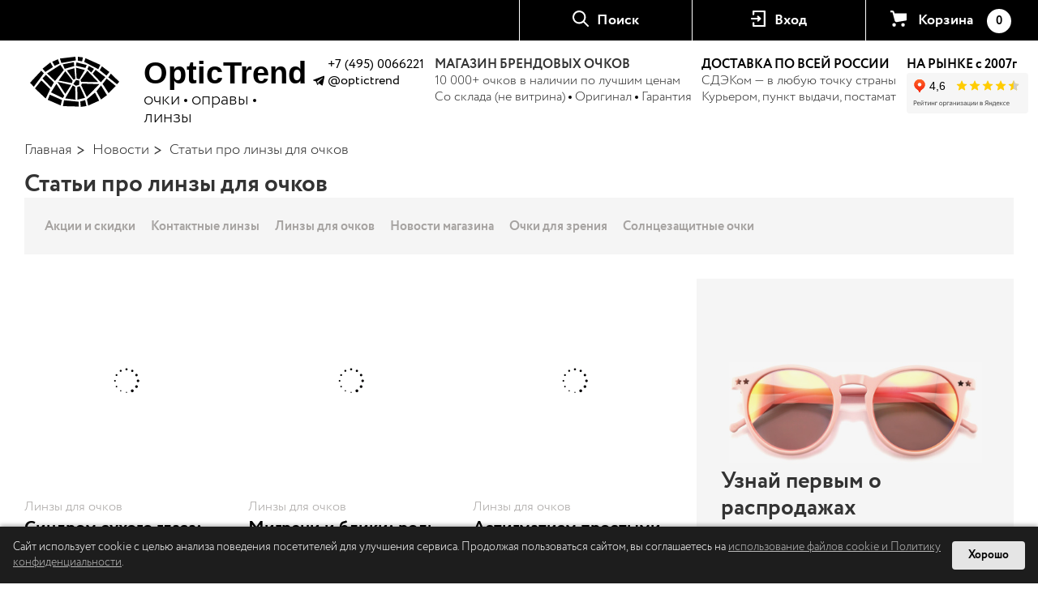

--- FILE ---
content_type: text/html; charset=UTF-8
request_url: https://optictrend.ru/news/linzy-dlya-ochkov/
body_size: 29378
content:
<!DOCTYPE html>
<html lang="ru-RU">
<head>
    <!--[if lt IE 9]>
    <script>window.location.href = "http://outdatedbrowser.com/ru/";</script>
    <noscript><meta http-equiv="refresh" content="0; url=http://outdatedbrowser.com/ru/" /></noscript>
    <![endif]-->






<meta name="yandex-verification" content="594822d62ab0af96" />
    <meta id="viewport" name="viewport" content="width=device-width,initial-scale=.5">
    <meta name="SKYPE_TOOLBAR" content="SKYPE_TOOLBAR_PARSER_COMPATIBLE" />
    <meta name="format-detection" content="telephone=no" />
    <meta name="format-detection" content="address=no" />
    <meta http-equiv="x-rim-auto-match" content="none">
    <meta name="robots" content="max-image-preview:large">

	<link rel="stylesheet" href="/assets/css/mobile_menu.css?v=1">
	<link rel="stylesheet" href="/assets/css/desktop_menu.css?v=2">
	
 

    
<script type="application/ld+json">
{
  "@context": "https://schema.org",
  "@type": ["LocalBusiness","Optician"],
  "@id": "https://optictrend.ru#organization",
  "name": "OpticTrend",
  "legalName": "ИП Троян Юрий Витальевич",
  "url": "https://optictrend.ru/",
  "telephone": "+7 (495) 006-62-21",
  "email": "info@optictrend.ru",
  "logo": "https://optictrend.ru/images/logo_black.svg",
  "image": "https://optictrend.ru/images/logo_black.svg",
  "description": "OpticTrend — оптика в Москве. Оригинальные очки, оправы и линзы ведущих брендов. Доставка по Москве и всей России. Работаем с 2007 года.",
  "foundingDate": "2007",
  "foundingLocation": "Москва",
  "priceRange": "₽₽",
  "areaServed": ["Москва", "Россия"],
  "address": {
    "@type": "PostalAddress",
    "streetAddress": "Ветошный переулок, д. 9",
    "addressLocality": "Москва",
    "addressRegion": "Москва",
    "postalCode": "109012",
    "addressCountry": "RU"
  },
  "geo": {
    "@type": "GeoCoordinates",
    "latitude": 55.755444,
    "longitude": 37.621552
  },
  "hasMap": "https://maps.google.com/?cid=1278310919141080829",
  "openingHoursSpecification": [{
    "@type": "OpeningHoursSpecification",
    "dayOfWeek": ["Monday","Tuesday","Wednesday","Thursday","Friday","Saturday","Sunday"],
    "opens": "11:00",
    "closes": "19:00"
  }],
  "currenciesAccepted": "RUB",
  "paymentAccepted": ["Cash","Card","OnlinePayment"],
  "contactPoint": [
    {
      "@type": "ContactPoint",
      "telephone": "+7 (495) 006-62-21",
      "contactType": "customer service",
      "availableLanguage": ["ru"]
    },
    {
      "@type": "ContactPoint",
      "telephone": "+7 (915) 121-11-74",
      "contactType": "customer service",
      "availableLanguage": ["ru"],
      "url": "https://api.whatsapp.com/send?phone=79151211174"
    }
  ],
  "brand": [
    {"@type": "Brand", "name": "Alexander McQueen"},
    {"@type": "Brand", "name": "Armani"},
    {"@type": "Brand", "name": "Balenciaga"},
    {"@type": "Brand", "name": "Bottega Veneta"},
    {"@type": "Brand", "name": "Burberry"},
    {"@type": "Brand", "name": "Carolina Herrera"},
    {"@type": "Brand", "name": "Carrera"},
    {"@type": "Brand", "name": "Chloe"},
    {"@type": "Brand", "name": "David Beckham"},
    {"@type": "Brand", "name": "DITA"},
    {"@type": "Brand", "name": "Dolce & Gabbana"},
    {"@type": "Brand", "name": "Dsquared2"},
    {"@type": "Brand", "name": "Dunhill"},
    {"@type": "Brand", "name": "FILA"},
    {"@type": "Brand", "name": "Gucci"},
    {"@type": "Brand", "name": "Guess"},
    {"@type": "Brand", "name": "Havaianas"},
    {"@type": "Brand", "name": "Hugo Boss"},
    {"@type": "Brand", "name": "Isabel Marant"},
    {"@type": "Brand", "name": "Jimmy Choo"},
    {"@type": "Brand", "name": "Liu Jo"},
    {"@type": "Brand", "name": "Michael Kors"},
    {"@type": "Brand", "name": "Missoni"},
    {"@type": "Brand", "name": "Marc Jacobs"},
    {"@type": "Brand", "name": "Max & Co."},
    {"@type": "Brand", "name": "Max Mara"},
    {"@type": "Brand", "name": "Miu Miu"},
    {"@type": "Brand", "name": "Montblanc"},
    {"@type": "Brand", "name": "Moschino"},
    {"@type": "Brand", "name": "Oakley"},
    {"@type": "Brand", "name": "Oliver Peoples"},
    {"@type": "Brand", "name": "Pierre Cardin"},
    {"@type": "Brand", "name": "Polaroid"},
    {"@type": "Brand", "name": "Prada"},
    {"@type": "Brand", "name": "Persol"},
    {"@type": "Brand", "name": "Puma"},
    {"@type": "Brand", "name": "Ray-Ban"},
    {"@type": "Brand", "name": "Ralph Lauren"},
    {"@type": "Brand", "name": "Roberto Cavalli"},
    {"@type": "Brand", "name": "Saint Laurent"},
    {"@type": "Brand", "name": "Seven Street"},
    {"@type": "Brand", "name": "Tiffany & Co."},
    {"@type": "Brand", "name": "Tommy Hilfiger"},
    {"@type": "Brand", "name": "Tom Ford"},
    {"@type": "Brand", "name": "Twinset"},
    {"@type": "Brand", "name": "Versace"},
    {"@type": "Brand", "name": "Vogue"},
    {"@type": "Brand", "name": "Essilor"},
    {"@type": "Brand", "name": "Carl Zeiss"}
  ],
  "aggregateRating": {
    "@type": "AggregateRating",
    "ratingValue": 4.8,
    "reviewCount": 1394,
    "bestRating": 5,
    "worstRating": 1
  },
  "sameAs": [
    "https://vk.com/optictrend",
    "https://www.youtube.com/channel/UChYRaLPPZRVKSYzAj8QZf_g",
    "https://yandex.ru/maps/org/optictrend/88084094242/",
    "https://2gis.ru/moscow/firm/4504127916349975",
    "https://www.ozon.ru/seller/optictrend-870409/",
    "https://market.yandex.ru/business--optictrend/888258",
    "https://maps.google.com/?cid=1278310919141080829"
  ]
}
</script>
 
	<meta http-equiv="Content-Type" content="text/html; charset=UTF-8" />
<meta name="robots" content="index, follow" />
<meta name="keywords" content="Контактные линзы, очки для зрения, солнцезащитные очки, интернет-магазине очков" />
<meta name="description" content="Интернет-магазин Lens for You представлен большой выбор контактных линз солнцезащитных очков и очков для зрения по низким ценам  быстрая доставка в день заказа" />
<link rel="canonical" href="https://optictrend.ru/news/linzy-dlya-ochkov/" />
<link href="/bitrix/css/main/font-awesome.min.css?164607162323748" type="text/css"  rel="stylesheet" />
<link href="/bitrix/cache/css/s1/lens4u/template_3395a837069282b4dff8d6277673949b/template_3395a837069282b4dff8d6277673949b_v1.css?1766932476118856" type="text/css"  data-template-style="true" rel="stylesheet" />
<script>if(!window.BX)window.BX={};if(!window.BX.message)window.BX.message=function(mess){if(typeof mess==='object'){for(let i in mess) {BX.message[i]=mess[i];} return true;}};</script>
<script>(window.BX||top.BX).message({"pull_server_enabled":"N","pull_config_timestamp":0,"shared_worker_allowed":"Y","pull_guest_mode":"N","pull_guest_user_id":0,"pull_worker_mtime":1765288635});(window.BX||top.BX).message({"PULL_OLD_REVISION":"Для продолжения корректной работы с сайтом необходимо перезагрузить страницу."});</script>
<script>(window.BX||top.BX).message({"JS_CORE_LOADING":"Загрузка...","JS_CORE_NO_DATA":"- Нет данных -","JS_CORE_WINDOW_CLOSE":"Закрыть","JS_CORE_WINDOW_EXPAND":"Развернуть","JS_CORE_WINDOW_NARROW":"Свернуть в окно","JS_CORE_WINDOW_SAVE":"Сохранить","JS_CORE_WINDOW_CANCEL":"Отменить","JS_CORE_WINDOW_CONTINUE":"Продолжить","JS_CORE_H":"ч","JS_CORE_M":"м","JS_CORE_S":"с","JSADM_AI_HIDE_EXTRA":"Скрыть лишние","JSADM_AI_ALL_NOTIF":"Показать все","JSADM_AUTH_REQ":"Требуется авторизация!","JS_CORE_WINDOW_AUTH":"Войти","JS_CORE_IMAGE_FULL":"Полный размер"});</script>

<script src="/bitrix/js/main/core/core.min.js?1765288827229643"></script>

<script>BX.Runtime.registerExtension({"name":"main.core","namespace":"BX","loaded":true});</script>
<script>BX.setJSList(["\/bitrix\/js\/main\/core\/core_ajax.js","\/bitrix\/js\/main\/core\/core_promise.js","\/bitrix\/js\/main\/polyfill\/promise\/js\/promise.js","\/bitrix\/js\/main\/loadext\/loadext.js","\/bitrix\/js\/main\/loadext\/extension.js","\/bitrix\/js\/main\/polyfill\/promise\/js\/promise.js","\/bitrix\/js\/main\/polyfill\/find\/js\/find.js","\/bitrix\/js\/main\/polyfill\/includes\/js\/includes.js","\/bitrix\/js\/main\/polyfill\/matches\/js\/matches.js","\/bitrix\/js\/ui\/polyfill\/closest\/js\/closest.js","\/bitrix\/js\/main\/polyfill\/fill\/main.polyfill.fill.js","\/bitrix\/js\/main\/polyfill\/find\/js\/find.js","\/bitrix\/js\/main\/polyfill\/matches\/js\/matches.js","\/bitrix\/js\/main\/polyfill\/core\/dist\/polyfill.bundle.js","\/bitrix\/js\/main\/core\/core.js","\/bitrix\/js\/main\/polyfill\/intersectionobserver\/js\/intersectionobserver.js","\/bitrix\/js\/main\/lazyload\/dist\/lazyload.bundle.js","\/bitrix\/js\/main\/polyfill\/core\/dist\/polyfill.bundle.js","\/bitrix\/js\/main\/parambag\/dist\/parambag.bundle.js"]);
</script>
<script>BX.Runtime.registerExtension({"name":"fx","namespace":"window","loaded":true});</script>
<script>(window.BX||top.BX).message({"LANGUAGE_ID":"ru","FORMAT_DATE":"DD.MM.YYYY","FORMAT_DATETIME":"DD.MM.YYYY HH:MI:SS","COOKIE_PREFIX":"BITRIX_SM","SERVER_TZ_OFFSET":"10800","UTF_MODE":"Y","SITE_ID":"s1","SITE_DIR":"\/","USER_ID":"","SERVER_TIME":1769242513,"USER_TZ_OFFSET":0,"USER_TZ_AUTO":"Y","bitrix_sessid":"11c9075d67e914d262e3a552e9ac40ce"});</script>


<script  src="/bitrix/cache/js/s1/lens4u/kernel_main/kernel_main_v1.js?1766933444196391"></script>
<script src="https://yastatic.net/s3/passport-sdk/autofill/v1/sdk-suggest-with-polyfills-latest.js"></script>
<script src="/bitrix/js/pull/protobuf/protobuf.min.js?167266209176433"></script>
<script src="/bitrix/js/pull/protobuf/model.min.js?167266209114190"></script>
<script src="/bitrix/js/main/core/core_promise.min.js?16726616282490"></script>
<script src="/bitrix/js/rest/client/rest.client.min.js?16726631349240"></script>
<script src="/bitrix/js/pull/client/pull.client.min.js?176528863749849"></script>
<script>BX.setJSList(["\/bitrix\/js\/main\/core\/core_fx.js","\/bitrix\/js\/main\/session.js","\/bitrix\/js\/main\/pageobject\/dist\/pageobject.bundle.js","\/bitrix\/js\/main\/core\/core_window.js","\/bitrix\/js\/main\/date\/main.date.js","\/bitrix\/js\/main\/core\/core_date.js","\/bitrix\/js\/main\/utils.js","\/bitrix\/js\/main\/dd.js","\/bitrix\/js\/main\/core\/core_uf.js","\/bitrix\/js\/main\/core\/core_dd.js","\/bitrix\/js\/main\/core\/core_tooltip.js","\/bitrix\/templates\/lens4u\/components\/asd\/subscribe.quick.form\/news\/script.js","\/bitrix\/components\/bitrix\/search.title\/script.js","\/bitrix\/templates\/lens4u\/components\/asd\/subscribe.quick.form\/footer\/script.js"]);</script>
<script>BX.setCSSList(["\/bitrix\/templates\/lens4u\/components\/bitrix\/search.title\/visual1\/style.css","\/bitrix\/templates\/lens4u\/template_styles.css"]);</script>
<!-- GETSALE CODE -->
                <script type='text/javascript'>
                    (function(d, w, c) {
                      w[c] = {
                        projectId:1403
                      };
                      var n = d.getElementsByTagName('script')[0],
                      s = d.createElement('script'),
                      f = function () { n.parentNode.insertBefore(s, n); };
                      s.type = 'text/javascript';
                      s.async = true;
                      s.src = '//rt.getsale.io/loader.js';
                      if (w.opera == '[object Opera]') {
                          d.addEventListener('DOMContentLoaded', f, false);
                      } else { f(); }
                    })(document, window, 'getSaleInit');
                </script>
                <!-- /GETSALE CODE -->
            <script type="text/javascript">
                document.addEventListener("click", function(event){
                    var current = event.srcElement || event.currentTarget || event.target;
                    var parCurrent = current.parentElement;
                    
                    if (current.id.match("buy_link") || parCurrent.id.match("buy_link")) {
                        var productMatches = current.id.match(/([0-9]+)_buy_link/);
                        if (productMatches) {
                            if (window.getSale) {
                                getSale.event("add-to-cart");
                                console.log("add-to-cart");
                            } else {
                                (function (w, c) {
                                    w[c] = w[c] || [];
                                    w[c].push(function (getSale) {
                                        getSale.event("add-to-cart");
                                        console.log("add-to-cart")
                                    });
                                })(window, "getSaleCallbacks")
                            }
                        }
                    }

                    if ((current.href && (current.href.match("Action=ADD2BASKET") || current.href.match("action=ADD2BASKET"))) ||
                        (parCurrent.href && (parCurrent.href.match("Action=ADD2BASKET") || parCurrent.href.match("action=ADD2BASKET")))
                    ) {
                        if (window.getSale) {
                                getSale.event("add-to-cart");
                                console.log("add-to-cart");
                            } else {
                                (function (w, c) {
                                    w[c] = w[c] || [];
                                    w[c].push(function (getSale) {
                                        getSale.event("add-to-cart");
                                        console.log("add-to-cart")
                                    });
                                })(window, "getSaleCallbacks")
                            }
                    }

                    if ((current.href && (current.href.match("Action=delete") || current.href.match("action=delete"))) ||
                    (parCurrent.href && (parCurrent.href.match("Action=delete") || parCurrent.href.match("action=delete")))
                    ) {
                            if (window.getSale) {
                                getSale.event("del-from-cart");
                                console.log("del-from-cart");
                            } else {
                                (function (w, c) {
                                    w[c] = w[c] || [];
                                    w[c].push(function (getSale) {
                                        getSale.event("del-from-cart");
                                        console.log("del-from-cart")
                                    });
                                })(window, "getSaleCallbacks")
                            }
                    }
                });
                </script>
<script type='text/javascript'>
                function getCookie(name) {
                  var matches = document.cookie.match(new RegExp("(?:^|; )" + name.replace(/([\.$?*|{}\(\)\[\]\\/\+^])/g, '\$1') + "=([^;]*)"));
                  return matches ? decodeURIComponent(matches[1]) : 'N';
                }

                var getsale_add = getCookie('GETSALE_ADD');
                if(getsale_add && getsale_add == 'Y') {
                    if (window.getSale) {
                        getSale.event('add-to-cart');
                        console.log('add-to-cart');
                    } else {
                        (function (w, c) {
                            w[c] = w[c] || [];
                            w[c].push(function (getSale) {
                                getSale.event('add-to-cart');
                                console.log('add-to-cart')
                            });
                        })(window, 'getSaleCallbacks')
                    }
                    document.cookie = 'GETSALE_ADD=N; path=/;';
                }
                
                var getsale_del = getCookie('GETSALE_DEL');
                if(getsale_del && getsale_del == 'Y') {
                    if (window.getSale) {
                        getSale.event('del-from-cart');
                        console.log('del-from-cart');
                    } else {
                        (function (w, c) {
                            w[c] = w[c] || [];
                            w[c].push(function (getSale) {
                                getSale.event('del-from-cart');
                                console.log('del-from-cart')
                            });
                        })(window, 'getSaleCallbacks')
                    }
                    document.cookie = 'GETSALE_DEL=N; path=/;';
                }
                </script>
<script>window.addEventListener("load", function(event) {let tokenPageOrigin = "https://optictrend.ru";let oauthQueryParams = {client_id: "7b767550f9f441e08d3dc1eed5d88b51", response_type: "token",redirect_uri: "https://optictrend.ru/yandexid/oauth.php"};function authorizationUser(o){console.log(o);let t="/bitrix/tools/yandexpay.yandexid/auth.php";fetch(t=t+"?action=ajax_authorization_user&access_token="+o,{method:"GET",headers:{"Content-Type":"application/json"}}).then(o=>o.json()).then(o=>{console.log(o),!1==o.error&&(window.location.href="/news/linzy-dlya-ochkov/")}).catch(o=>console.log("error",o))}let suggestParams = {"view":"button","parentId":"login_using_yandex_id","buttonView":"additional","buttonTheme":"dark","buttonSize":"xs","buttonBorderRadius":"4"};function yandexIdInit(){window.YaAuthSuggest.init(oauthQueryParams,tokenPageOrigin,suggestParams).then(function(n){return n.handler()}).then(function(n){authorizationUser(n.access_token)}).catch(function(n){console.log("Что-то пошло не так: ",n)});};if(!!document.getElementById("login_using_yandex_id")){yandexIdInit();} else {function handleBlockAppearance(o,d){for(let c of o)"childList"===c.type&&c.addedNodes.forEach(o=>{"login_using_yandex_id"===o.id&&yandexIdInit()})};const observer=new MutationObserver(handleBlockAppearance);observer.observe(document.body,{childList:!0,subtree:!0});}})</script>



<script  src="/bitrix/cache/js/s1/lens4u/template_66795dfa7aca409988e209e54d86c9d4/template_66795dfa7aca409988e209e54d86c9d4_v1.js?17669324768456"></script>
<script  src="/bitrix/cache/js/s1/lens4u/page_83fc9ad071b5a2dbe758d080b7c2184d/page_83fc9ad071b5a2dbe758d080b7c2184d_v1.js?17669366521467"></script>

    <title>Интересные статьи про линзы для очков от Lens for You</title>




    <!--[if lte IE 9]>
        <link rel="stylesheet" href="css/ie9.css"/>
        <script>window.msie = 9;</script>
    <![endif]-->

    <!-- Force latest available IE rendering engine and Chrome Frame (if installed) -->
    <!--[if lt IE 11]><meta http-equiv="X-UA-Compatible" content="IE=edge,chrome=1"><![endif]-->

    <!-- Place favicon.ico and apple-touch-icon.png in the root directory -->

	<link rel="icon" href="/favicon.ico" sizes="any"><!-- 32×32 -->
	<link rel="icon" href="/favicons/favicon.svg" type="image/svg+xml">
	<link rel="apple-touch-icon" href="/apple-touch-icon.png"><!-- 180×180 -->
	<link rel="manifest" href="/manifest.webmanifest">

    <!--<link rel="shortcut icon" sizes="32x32" href="/favicon32.ico" type="image/x-icon" />-->

    <!-- iOS, Android : sizes - 57x57, 114x114, 72x72, 144x144, 60x60, 120x120, 76x76, 152x152-->
    <!--<link rel="apple-touch-icon" sizes="57x57" href="/apple-touch-icon-57x57.png">-->
	<script src="/js/jquery-3.4.1.js"></script>
	<script src="https://pay.yandex.ru/sdk/v1/pay.js" async></script>
</head>
<body role="document">
<div id="bitrixpanel"></div>
<div id="wrapper" class="wrapper">











    <header class="header" role="banner">
        <div class="header__top">
            <div class="container-fluid">
				<div class="row">
	<div class="col-xs-6 col-sm-5 col-lg-4 col-lg-offset-12 col-sm-offset-5 col-force-width">
					<!--form id="search" action="/search/index.php" method="get" class="search"-->
<div id="title-search" class="bx-searchtitle">
	<form action="/search2/index.php" class="search" id="search">
		<div class="bx-input-group">
			<input id="title-search-input" type="text" name="q" value="" autocomplete="off" class="bx-form-control"/>
			<span class="bx-input-group-btn">
				<button class="btn btn-default" type="submit" name="s"><i class="fa fa-search"></i></button>
			</span>
		</div>
	</form>
</div>
<script>
	BX.ready(function(){
		new JCTitleSearch({
			'AJAX_PAGE' : '/news/linzy-dlya-ochkov/',
			'CONTAINER_ID': 'title-search',
			'INPUT_ID': 'title-search-input',
			'MIN_QUERY_LEN': 2
		});
	});
</script>

			<!--/form-->
			<a href="/search2/" title="" class="header__action-link svg-icon-search js-toggle no-after" id="search-link" data-target="#search">Поиск </a>
			<div id="yandex-suggest"></div>
				</div>
	<div class="col-xs-6 col-sm-5 col-lg-4 col-force-width header__action-link-box">
			<a href="javascript://" title="" class="header__action-link svg-icon-login">Вход </a>
			
	<form id="auth_form" name="system_auth_form6zOYVN" class="form login-form" method="post" target="_top" action="/news/linzy-dlya-ochkov/?login=yes">
				<div class="form__row">
					<input type="text" name="USER_LOGIN" maxlength="50" value="" size="17" placeholder="Имя пользователя">
		</div>

		<div class="form__row">
						<input type="password" name="USER_PASSWORD" maxlength="50" size="17" autocomplete="off" placeholder="Пароль" />
			<input type="hidden" id="USER_REMEMBER_frm" name="USER_REMEMBER" value="Y" />
		</div>
		
				
		<div class="login-form__actions">
			<input class="btn display-block" type="submit" name="Login" value="Войти" />
			<div id="login_using_yandex_id">
			</div>
			<div class="row">
				<div class="col-xs-12">
					<noindex><a rel="nofollow" class="login-form__link" href="/auth/?forgot_password=yes" title="">Забыли пароль?</a></noindex>
				</div>
				<div class="col-xs-12">
					<noindex><a rel="nofollow" class="login-form__link link--next js-popup" data-type="reg" href="/news/linzy-dlya-ochkov/?register=yes&amp;backurl=%2Fnews%2Flinzy-dlya-ochkov%2F" title="">Регистрация</a></noindex>
				</div>
			</div>
		</div>
		
							<input type="hidden" name="backurl" value="/news/linzy-dlya-ochkov/" />
						<input type="hidden" name="AUTH_FORM" value="Y" />
		<input type="hidden" name="TYPE" value="AUTH" />
			
	</form>
			</div>
		
	<div id="small-cart-block" class="col-xs-6 col-sm-5 col-lg-4 col-force-width cart-quick-hover">
		<a href="/personal/cart/" title="Корзина" class="header__action-link svg-icon-cart">
	Корзина
	<div class="header__action-count">0</div>
</a>
	</div>
	<div class="col-xs-6 col-sm-4 col-lg-4 col-force-width visible-xs visible-sm visible-md">
		<a href="#" title="" onclick="toggle_menu_f()" class="header__action-link js-mobile-nav svg-icon-menu">Меню </a>
	</div>
</div>
            </div>
        </div><!-- end .header__top -->

        <div class="header__middle">
            <div class="container-fluid">
                <div class="row">
                    <div class="col-xs-10 col-sm-10 col-lg-7">
						<div class="logo" >
						<a class="main_link" href="/" title="Перейти на главную"></a>
						<a href="/catalog/solntsezashchitnye-ochki/" title="Перейти в раздел солнцезащитные очки">
							<span class="logo_text">очки<span>
						</a>

						<i class="logo__delimiter logo_text"></i>

						<a href="/catalog/ochki-dlya-zreniya/" title="Перейти в раздел оправы для очков ">
							<span class="logo_text">оправы </span>
						</a>

						<i class="logo__delimiter logo_text"></i>

						<a href="/catalog/linzy-dlya-ochkov/" title="Перейти в раздел линзы для очков">
							<span class="logo_text">линзы</span>
						</a>
						</div>
                    </div>


                    <div class="col-lg-17 col-xs-14 col-sm-14">
                        <div class="header__contacts-outer" style="display: flex; flex-direction: row; justify-content: space-between;">
                            <div class="header__contacts-cell hidden-xs">
                                <div class="header__contacts" style="display: flex; flex-direction: row; text-align: justify;">
									<div class="picto">
	<a href="https://t.me/optictrend" target="_blank" rel="noopener" aria-label="Написать в Telegram @optictrend" style="display:inline-block; margin-top:22px; margin-right:4px;" data-tg-user="optictrend" onclick="return window.otOpenTelegram && otOpenTelegram(event, this.dataset.tgUser);">
		<svg width="15" height="15" viewBox="0 0 24 24" aria-hidden="true" xmlns="http://www.w3.org/2000/svg">
			<path d="M22.5 2.7L2.7 10.3c-1.3.5-1.3 1.3-.2 1.7l5.1 1.6 1.9 6c.2.8.4.9.8.9.4 0 .6-.2.9-.5l2.5-2.4 5.2 3.8c1 .6 1.7.3 1.9-.9l3.4-16c.3-1.5-.6-2.1-1.7-1.8zM9.3 13.5l10.8-6.8c.5-.3.9.1.5.4l-8.7 8.3-.3 3.3c0 .2-.1.3-.2.4l-2-6.3z" fill="currentColor"/>
		</svg>
	</a>
</div>
<div class="header__contacts__main" style="display: flex; flex-direction: column; text-align: justify;">
	<div class="header__contacts__tel">
	<a href="tel:+74950066221" id="msk-link">+7 (495) 0066221</a><br>
	<a target="_blank" rel="noopener" href="https://t.me/optictrend" data-tg-user="optictrend" onclick="return window.otOpenTelegram && otOpenTelegram(event, this.dataset.tgUser);">@optictrend</a><br/>
	
	</div>
</div>
<script>
// OT: Open Telegram app if available, otherwise fall back to https://t.me/<user>
(function(){
  if (window.otOpenTelegram) return;
  window.otOpenTelegram = function(e, user){
    try {
      if (e && e.preventDefault) e.preventDefault();
      user = (user || '').replace(/^@/, '');
      if (!user) return true;

      var tgDeep = 'tg://resolve?domain=' + encodeURIComponent(user);
      var webUrl = 'https://t.me/' + encodeURIComponent(user);

      // Try open app (mobile / desktop Telegram installed)
      window.location.href = tgDeep;

      // Fallback to web after a short delay
      setTimeout(function(){
        window.open(webUrl, '_blank', 'noopener');
      }, 450);

      return false;
    } catch (err) {
      return true;
    }
  };
})();
</script>
                                </div>
                            </div>
                            <div class="header__contacts-cell hidden-xs">
                                <div class="header__contacts" style="display: flex; flex-direction: row;">
									<span el="Москва"></span> 
								
                                    <div class="header__contacts__main">
  <strong>МАГАЗИН БРЕНДОВЫХ ОЧКОВ</strong><br/>
  <span>10 000+ очков в наличии по лучшим ценам</span><br/>
  <span>Со склада (не витрина) <i class="logo__delimiter logo_text"></i> Оригинал <i class="logo__delimiter logo_text"></i> Гарантия</span><br/>
</div>
                                </div>
                            </div>


                            <div class="header__contacts-cell hidden-xs hidden-sm hidden-md">
                                <div class="header__contacts">
                                    <div class="header__contacts__main">
										<b><a href="/about/delivery/">ДОСТАВКА ПО ВСЕЙ РОССИИ</a></b> <br>

СДЭКом — в любую точку страны<br>
Курьером, пункт выдачи, постамат
                                    </div>
                                </div>
                            </div>
                            <div class="header__contacts-cell hidden-xs hidden-sm">
                                <div class="header__contacts" style="display: flex; flex-direction: column; text-align: center;">
										<div style="display: flex; flex-direction: column; align-items: flex-start;">
											<a href="/news/novosti-magazina/18-let-na-rynke-rost-vyzovy-i-uspekhi-optictrend/" class="bold">НА РЫНКЕ с 2007г</a>
										<iframe src="https://yandex.ru/sprav/widget/rating-badge/88084094242?type=rating" width="150" height="50" frameborder="0"></iframe>
										</div>
                                </div>
                            </div>
                        </div>
                    </div>

                    <div class="col-xs-offset-3 col-xs-3 visible-xs" >
						<a style="float: left;margin-top: 7px;" href="tel:79151211174" class="header__contacts-btn"> </a>
                    </div>
                    <div class="col-xs-3 visible-xs">
                        <a href="https://api.whatsapp.com/send?phone=79151211174"><img style="width: 53px; height: auto;max-width: none;" alt="whatsapp.png" src="/upload/medialibrary/487/487d0eab5d623746f1f8d421205941d7.png"  title="Отправить сообщение через Whatsup"></a>
                    </div>

                    <div class="col-xs-3 visible-xs">
						<!-- УСЛОВНЫЕ ЯНДЕКС КАРТЫ -->
								<span el="Кембридж"></span><a href="/about/punkty-vydachi/" class="ya_maps_header">
					<img src="/images/ya.maps.png" alt="Адреса пунктов выдачи" /></a>
                    </div>
                    <!--div class="col-xs-2 visible-xs" >
						<a style="float: left;margin-top: 7px; width: 50px; height: 50px; background-image:url(/images/check_vision.png); background-size: cover;" href="javascript://" title="" class="header__contacts__link js-popup" data-type="callback" ></a>
                    </div-->
					                    <!--div class="col-xs-3 visible-sm visible-md">
                        <button class="header__menu-btn js-mobile-nav" type="button">МЕНЮ</button>
                    </div-->
                </div>
            </div>
        </div><!-- end .header__middle -->

<!-- Главное меню -->
<nav class="desktop_menu">
	<div class="separator_block"><div class="container-fluid"><ul class="level1 menu-level">
<li><a href="#" data-target="level2-kontaktnye_linzy" data-double-tap="/catalog/kontaktnye-linzy/">Контактные линзы</a></li>
<li><a href="#" data-target="level2-solncezasitnye_ocki" data-double-tap="/catalog/solntsezashchitnye-ochki/">Солнцезащитные очки</a></li>
<li><a href="#" data-target="level2-opravy_dla_ockov" data-double-tap="/catalog/ochki-dlya-zreniya/">Оправы для очков</a></li>
<li><a href="#" data-target="level2-linzy_dla_ockov" data-double-tap="/catalog/linzy-dlya-ochkov/">Линзы для очков</a></li>
<li><a href="/catalog/sale/" data-double-tap="/catalog/sale/">Распродажа очков</a></li>
</ul>
</div></div><div class="separator_block"><div class="container-fluid"><ul class="level2 menu-level" id="level2-kontaktnye_linzy">
<li><a href="#" data-target="level3-kontaktnye_linzypo_sroku_zameny">По сроку замены</a></li>
<li><a href="#" data-target="level3-kontaktnye_linzypo_tipu">По типу</a></li>
<li><a href="#" data-target="level3-kontaktnye_linzyaksessuary">Аксессуары</a></li>
</ul>
<ul class="level2 menu-level" id="level2-solncezasitnye_ocki">
<div class="no_parent"><li><a href="/catalog/solntsezashchitnye-ochki/muzhskie-ochki/">Мужские</a></li>
<li><a href="/catalog/solntsezashchitnye-ochki/zhenskie-ochki/">Женские</a></li>
<li><a href="/catalog/solntsezashchitnye-ochki/detskie/">Детские</a></li>
<li><a href="/catalog/solntsezashchitnye-ochki/?sort=DATE_CREATE,desc">Новинки</a></li>
<li><a href="/catalog/solntsezashchitnye-ochki/hit/">ХИТ</a></li>
<li><a href="/catalog/solntsezashchitnye-ochki/aktsiya/">Акция</a></li>
<li><a href="/catalog/solntsezashchitnye-ochki/sale/">SALE</a></li>
</div><li><a href="#" data-target="level3-solncezasitnye_ockibrendy1">БРЕНДЫ</a></li>
<li><a href="#" data-target="level3-solncezasitnye_ockirazmery">РАЗМЕРЫ</a></li>
<li><a href="#" data-target="level3-solncezasitnye_ockiformy">ФОРМЫ</a></li>
<li><a href="#" data-target="level3-solncezasitnye_ockicvet">ЦВЕТ</a></li>
<li><a href="#" data-target="level3-solncezasitnye_ockimaterial">МАТЕРИАЛ</a></li>
<li><a href="#" data-target="level3-solncezasitnye_ockicvet_linz">ЦВЕТ ЛИНЗ</a></li>
<li><a href="#" data-target="level3-solncezasitnye_ockistepen_zatemnenia">СТЕПЕНЬ ЗАТЕМНЕНИЯ</a></li>
<li><a href="#" data-target="level3-solncezasitnye_ockiosobennosti_linz">ОСОБЕННОСТИ ЛИНЗ</a></li>
<li><a href="#" data-target="level3-solncezasitnye_ockimaterial_linzy">МАТЕРИАЛ ЛИНЗЫ</a></li>
</ul>
<ul class="level2 menu-level" id="level2-opravy_dla_ockov">
<div class="no_parent"><li><a href="/catalog/ochki-dlya-zreniya/muzhskie-opravy/">Мужские</a></li>
<li><a href="/catalog/ochki-dlya-zreniya/zhenskie-opravy/">Женские</a></li>
<li><a href="/catalog/ochki-dlya-zreniya/detskie-opravy/">Детские</a></li>
<li><a href="/catalog/ochki-dlya-zreniya/?sort=DATE_CREATE,desc">Новинки</a></li>
<li><a href="/catalog/ochki-dlya-zreniya/hit/">ХИТ</a></li>
<li><a href="/catalog/ochki-dlya-zreniya/aktsiya/">Акция</a></li>
<li><a href="/catalog/ochki-dlya-zreniya/sale/">SALE</a></li>
</div><li><a href="#" data-target="level3-opravy_dla_ockovbrendy1">БРЕНДЫ</a></li>
<li><a href="#" data-target="level3-opravy_dla_ockovrazmery">РАЗМЕРЫ</a></li>
<li><a href="#" data-target="level3-opravy_dla_ockovformy">ФОРМЫ</a></li>
<li><a href="#" data-target="level3-opravy_dla_ockovcvet">ЦВЕТ</a></li>
<li><a href="#" data-target="level3-opravy_dla_ockovmaterial">МАТЕРИАЛ</a></li>
<li><a href="#" data-target="level3-opravy_dla_ockovkonstrukcia">КОНСТРУКЦИЯ</a></li>
</ul>
<ul class="level2 menu-level" id="level2-linzy_dla_ockov">
<li><a href="/catalog/linzy-dlya-ochkov/ochki-dlya-chteniya/">Для чтения</a></li>
<li><a href="/catalog/linzy-dlya-ochkov/dlya-dali/">Для дали</a></li>
<li><a href="/catalog/linzy-dlya-ochkov/ochki-dlya-kompyutera/">Для работы за компьютером</a></li>
<li><a href="/catalog/linzy-dlya-ochkov/ochki-dlya-voditelya/">Для вождения</a></li>
<li><a href="/catalog/linzy-dlya-ochkov/fotokhromnye_linzy/">Фотохромные</a></li>
<li><a href="#" data-target="level3-linzy_dla_ockovessilor">Essilor</a></li>
<li><a href="#" data-target="level3-linzy_dla_ockovcarl_zeiss">Carl Zeiss</a></li>
</ul>
</div></div><div class="container-fluid"><ul class="level3 menu-level" id="level3-kontaktnye_linzypo_sroku_zameny">
<li><a href="/catalog/kontaktnye-linzy/odnodnevnye-linzy/">Однодневные</a></li>
<li><a href="/catalog/kontaktnye-linzy/dvukhnedelnye-linzy/">Двухнедельные</a></li>
<li><a href="/catalog/kontaktnye-linzy/linzy-na-mesyats/">Линзы на месяц</a></li>
</ul>
<ul class="level3 menu-level" id="level3-kontaktnye_linzypo_tipu">
<li><a href="/catalog/kontaktnye-linzy/tsvetnye-linzy/">Цветные линзы</a></li>
<li><a href="/catalog/kontaktnye-linzy/toricheskie-linzy/">Астигматические линзы</a></li>
</ul>
<ul class="level3 menu-level" id="level3-kontaktnye_linzyaksessuary">
<li><a href="/catalog/aksessuary-dlya-linz/rastvory-dlya-linz/">Растворы для линз</a></li>
<li><a href="/catalog/aksessuary-dlya-linz/glaznye-kapli/">Глазные капли</a></li>
<li><a href="/catalog/aksessuary-dlya-linz/nabory-dlya-linz/">Наборы для линз</a></li>
<li><a href="/catalog/aksessuary-dlya-linz/pintsety_1/">Пинцеты</a></li>
<li><a href="/catalog/aksessuary-dlya-linz/soputstvuyushchie-tovary_1/">БАДы</a></li>
</ul>
<ul class="level3 menu-level" id="level3-solncezasitnye_ockibrendy1">
<li><a href="/catalog/solntsezashchitnye-ochki/alexander_mcqueen/">Alexander McQueen</a></li>
<li><a href="/catalog/solntsezashchitnye-ochki/emporio-armani/">Armani</a></li>
<li><a href="/catalog/solntsezashchitnye-ochki/balenciaga/">Balenciaga</a></li>
<li><a href="/catalog/solntsezashchitnye-ochki/bottega_veneta/">Bottega Veneta</a></li>
<li><a href="/catalog/solntsezashchitnye-ochki/burberry/">Burberry</a></li>
<li><a href="/catalog/solntsezashchitnye-ochki/carolina_herrera/">Carolina Herrera</a></li>
<li><a href="/catalog/solntsezashchitnye-ochki/carrera/">Carrera</a></li>
<li><a href="/catalog/solntsezashchitnye-ochki/chloe/">Chloe</a></li>
<li><a href="/catalog/solntsezashchitnye-ochki/david_beckham/">David Beckham</a></li>
<li><a href="/catalog/solntsezashchitnye-ochki/dita/">DITA</a></li>
<li><a href="/catalog/solntsezashchitnye-ochki/dolce-gabbana/">Dolce &amp; Gabbana</a></li>
<li><a href="/catalog/solntsezashchitnye-ochki/dsquared2/">Dsquared2</a></li>
<li><a href="/catalog/solntsezashchitnye-ochki/dunhill/">Dunhill</a></li>
<li><a href="/catalog/solntsezashchitnye-ochki/fila/">FILA</a></li>
<li><a href="/catalog/solntsezashchitnye-ochki/gucci_1/">GUCCI</a></li>
<li><a href="/catalog/solntsezashchitnye-ochki/guess_1/">Guess</a></li>
<li><a href="/catalog/solntsezashchitnye-ochki/havaianas/">Havaianas</a></li>
<li><a href="/catalog/solntsezashchitnye-ochki/hugo-boss/">Hugo Boss</a></li>
<li><a href="/catalog/solntsezashchitnye-ochki/isabel_marant/">Isabel Marant</a></li>
<li><a href="/catalog/solntsezashchitnye-ochki/jimmy-choo_1/">Jimmy Choo</a></li>
<li><a href="/catalog/solntsezashchitnye-ochki/liu_jo/">Liu Jo</a></li>
<li><a href="/catalog/solntsezashchitnye-ochki/michael_kors_1205/">Michael Kors</a></li>
<li><a href="/catalog/solntsezashchitnye-ochki/missoni/">Missoni</a></li>
<li><a href="/catalog/solntsezashchitnye-ochki/marc-by-marc-jacobs_1/">Marc Jacobs</a></li>
<li><a href="/catalog/solntsezashchitnye-ochki/max_co/">Max &amp; Co.</a></li>
<li><a href="/catalog/solntsezashchitnye-ochki/maxmara/">Max Mara</a></li>
<li><a href="/catalog/solntsezashchitnye-ochki/miu-miu/">MIU MIU</a></li>
<li><a href="/catalog/solntsezashchitnye-ochki/montblanc/">MontBlanc</a></li>
<li><a href="/catalog/solntsezashchitnye-ochki/moschino/">Moschino</a></li>
<li><a href="/catalog/solntsezashchitnye-ochki/oakley/">Oakley</a></li>
<li><a href="/catalog/solntsezashchitnye-ochki/oliver_peoples/">Oliver Peoples</a></li>
<li><a href="/catalog/solntsezashchitnye-ochki/pierre_cardin/">Pierre Cardin</a></li>
<li><a href="/catalog/solntsezashchitnye-ochki/polaroid/">Polaroid</a></li>
<li><a href="/catalog/solntsezashchitnye-ochki/prada/">Prada</a></li>
<li><a href="/catalog/solntsezashchitnye-ochki/persol/">Persol</a></li>
<li><a href="/catalog/solntsezashchitnye-ochki/ray-ban/">Ray-Ban</a></li>
<li><a href="/catalog/solntsezashchitnye-ochki/ray-ban/meta/">Ray-Ban Meta</a></li>
<li><a href="/catalog/solntsezashchitnye-ochki/ralph_lauren/">Ralph Lauren</a></li>
<li><a href="/catalog/solntsezashchitnye-ochki/roberto_cavalli/">Roberto Cavalli</a></li>
<li><a href="/catalog/solntsezashchitnye-ochki/saint-laurent/">Saint Laurent</a></li>
<li><a href="/catalog/solntsezashchitnye-ochki/7th_street/">Seven Street</a></li>
<li><a href="/catalog/solntsezashchitnye-ochki/tiffany-co/">Tiffany &amp; Co</a></li>
<li><a href="/catalog/solntsezashchitnye-ochki/tommy-hilfiger/">Tommy Hilfiger</a></li>
<li><a href="/catalog/solntsezashchitnye-ochki/tom-ford/">TOM FORD</a></li>
<li><a href="/catalog/solntsezashchitnye-ochki/twinset/">Twinset</a></li>
<li><a href="/catalog/solntsezashchitnye-ochki/versace/">Versace</a></li>
<li><a href="/catalog/solntsezashchitnye-ochki/vogue/">Vogue</a></li>
</ul>
<ul class="level3 menu-level" id="level3-solncezasitnye_ockirazmery">
<li><a href="/catalog/solntsezashchitnye-ochki/xs/">XS</a></li>
<li><a href="/catalog/solntsezashchitnye-ochki/s/">S</a></li>
<li><a href="/catalog/solntsezashchitnye-ochki/m/">M</a></li>
<li><a href="/catalog/solntsezashchitnye-ochki/l/">L</a></li>
<li><a href="/catalog/solntsezashchitnye-ochki/xl/">XL</a></li>
<li><a href="/catalog/solntsezashchitnye-ochki/xxl/">XXL</a></li>
</ul>
<ul class="level3 menu-level" id="level3-solncezasitnye_ockiformy">
<li><a href="/catalog/solntsezashchitnye-ochki/pryamougolnye/">Прямоугольные</a></li>
<li><a href="/catalog/solntsezashchitnye-ochki/kvadratnye/">Квадратные</a></li>
<li><a href="/catalog/solntsezashchitnye-ochki/koshachiy_glaz/">Кошачий глаз</a></li>
<li><a href="/catalog/solntsezashchitnye-ochki/aviatory/">Авиаторы</a></li>
<li><a href="/catalog/solntsezashchitnye-ochki/ovalnye/">Овальные</a></li>
<li><a href="/catalog/solntsezashchitnye-ochki/panto/">Панто</a></li>
<li><a href="/catalog/solntsezashchitnye-ochki/babochka/">Бабочка</a></li>
<li><a href="/catalog/solntsezashchitnye-ochki/shestiugolnye/">Шестиугольные</a></li>
<li><a href="/catalog/solntsezashchitnye-ochki/kruglye/">Круглые</a></li>
<li><a href="/catalog/solntsezashchitnye-ochki/monolinza/">Маска</a></li>
<li><a href="/catalog/solntsezashchitnye-ochki/uzkie/">Узкие</a></li>
<li><a href="/catalog/solntsezashchitnye-ochki/vayfarery/">Вайфареры</a></li>
<li><a href="/catalog/solntsezashchitnye-ochki/klabmastery/">Клабмастеры</a></li>
</ul>
<ul class="level3 menu-level" id="level3-solncezasitnye_ockicvet">
<li><a href="/catalog/solntsezashchitnye-ochki/chernyy/">Черные</a></li>
<li><a href="/catalog/solntsezashchitnye-ochki/korichnevyy/">Коричневый</a></li>
<li><a href="/catalog/solntsezashchitnye-ochki/fzolotoy/">Золотой</a></li>
<li><a href="/catalog/solntsezashchitnye-ochki/seryy/">Серый</a></li>
<li><a href="/catalog/solntsezashchitnye-ochki/siniy-ochki/">Синий</a></li>
<li><a href="/catalog/solntsezashchitnye-ochki/zelenye-ochki/">Зеленый</a></li>
<li><a href="/catalog/solntsezashchitnye-ochki/rozovye-ochki/">Розовый</a></li>
<li><a href="/catalog/solntsezashchitnye-ochki/belye-ochki/">Белый</a></li>
<li><a href="/catalog/solntsezashchitnye-ochki/krasnye-ochki/">Красный</a></li>
<li><a href="/catalog/solntsezashchitnye-ochki/golubie-ochki/">Голубой</a></li>
<li><a href="/catalog/solntsezashchitnye-ochki/bezhevye-ochki/">Бежевый</a></li>
<li><a href="/catalog/solntsezashchitnye-ochki/serebryanye-ochki/">Серебряный</a></li>
<li><a href="/catalog/solntsezashchitnye-ochki/bordovye-ochki/">Бордовый</a></li>
<li><a href="/catalog/solntsezashchitnye-ochki/fioletovye-ochki/">Фиолетовый</a></li>
<li><a href="/catalog/solntsezashchitnye-ochki/oranzhevye-ochki/">Оранжевый</a></li>
<li><a href="/catalog/solntsezashchitnye-ochki/zheltye-ochki/">Желтый</a></li>
<li><a href="/catalog/solntsezashchitnye-ochki/prozrachnye-chki/">Прозрачный</a></li>
<li><a href="/catalog/solntsezashchitnye-ochki/fuksiya/">Фуксия</a></li>
<li><a href="/catalog/solntsezashchitnye-ochki/sirenevyy/">Сиреневый</a></li>
<li><a href="/catalog/solntsezashchitnye-ochki/bronzovye-ochki/">Бронзовый</a></li>
</ul>
<ul class="level3 menu-level" id="level3-solncezasitnye_ockimaterial">
<li><a href="/catalog/solntsezashchitnye-ochki/plastikivie-ochki/">Пластиковые</a></li>
<li><a href="/catalog/solntsezashchitnye-ochki/atsetat/">Ацетат</a></li>
<li><a href="/catalog/solntsezashchitnye-ochki/polikarbonat/">Поликарбонат</a></li>
<li><a href="/catalog/solntsezashchitnye-ochki/poliamid/">Полиамид</a></li>
<li><a href="/catalog/solntsezashchitnye-ochki/rmaterial-propionat/">Пропионат</a></li>
<li><a href="/catalog/solntsezashchitnye-ochki/rmaterial-tsellyuloza/">Целлюлоза</a></li>
<li><a href="/catalog/solntsezashchitnye-ochki/rmaterial-kopoliester/">Кополиэстер</a></li>
<li><a href="/catalog/solntsezashchitnye-ochki/material-polimer/">Полимер</a></li>
<li><a href="/catalog/solntsezashchitnye-ochki/rmaterial-poliester/">Полиэстер</a></li>
<li><a href="/catalog/solntsezashchitnye-ochki/omatter/">O Matter</a></li>
<li><a href="/catalog/solntsezashchitnye-ochki/rmaterial-rilsan/">Rilsan</a></li>
<li><a href="/catalog/solntsezashchitnye-ochki/material-pmma/">ПММА (акрил)</a></li>
<li><a href="/catalog/solntsezashchitnye-ochki/rmaterial-neylon/">Нейлон</a></li>
<li><a href="/catalog/solntsezashchitnye-ochki/material-rezina/">Резина</a></li>
<li><a href="/catalog/solntsezashchitnye-ochki/metall-ochki/">Металлические</a></li>
<li><a href="/catalog/solntsezashchitnye-ochki/material-titan/">Титановые</a></li>
<li><a href="/catalog/solntsezashchitnye-ochki/nerzhaveyushchaya-stal/">Из нержавеющей стали</a></li>
<li><a href="/catalog/solntsezashchitnye-ochki/stal/">Стальные</a></li>
<li><a href="/catalog/solntsezashchitnye-ochki/gibkie-ochki/">Гибкие</a></li>
<li><a href="/catalog/solntsezashchitnye-ochki/derevannie-ochki/">Деревянные</a></li>
</ul>
<ul class="level3 menu-level" id="level3-solncezasitnye_ockicvet_linz">
<li><a href="/catalog/solntsezashchitnye-ochki/serye-linzi/">Серый</a></li>
<li><a href="/catalog/solntsezashchitnye-ochki/fkorichnevye-linzi/">Коричневый</a></li>
<li><a href="/catalog/solntsezashchitnye-ochki/zelenye-linzi/">Зеленый</a></li>
<li><a href="/catalog/solntsezashchitnye-ochki/golubie-linzi/">Голубой</a></li>
<li><a href="/catalog/solntsezashchitnye-ochki/siniy/">Синий</a></li>
<li><a href="/catalog/solntsezashchitnye-ochki/rozovye-linzi/">Розовый</a></li>
<li><a href="/catalog/solntsezashchitnye-ochki/fioletovye-linzi/">Фиолетовый</a></li>
<li><a href="/catalog/solntsezashchitnye-ochki/krasnye-linzi/">Красный</a></li>
<li><a href="/catalog/solntsezashchitnye-ochki/zheltye-linzi/">Желтый</a></li>
<li><a href="/catalog/solntsezashchitnye-ochki/serebryanyye-linzy/">Серебряный</a></li>
<li><a href="/catalog/solntsezashchitnye-ochki/bordovye-linzy/">Бордовый</a></li>
<li><a href="/catalog/solntsezashchitnye-ochki/bezhevye-linzi/">Бежевый</a></li>
<li><a href="/catalog/solntsezashchitnye-ochki/oranzhevyye-linzi/">Оранжевый</a></li>
<li><a href="/catalog/solntsezashchitnye-ochki/zolotie-linzi/">Золотой</a></li>
</ul>
<ul class="level3 menu-level" id="level3-solncezasitnye_ockistepen_zatemnenia">
<li><a href="/catalog/solntsezashchitnye-ochki/linzi3n/">3 - светопропускание 8-18%</a></li>
<li><a href="/catalog/solntsezashchitnye-ochki/linzi-2n/">2 - светопропускание 18-43%</a></li>
<li><a href="/catalog/solntsezashchitnye-ochki/linzi-1n/">1 - светопропускание 43-80%</a></li>
</ul>
<ul class="level3 menu-level" id="level3-solncezasitnye_ockiosobennosti_linz">
<li><a href="/catalog/solntsezashchitnye-ochki/ochki-s-polyarizatsiey/">С поляризацией</a></li>
<li><a href="/catalog/solntsezashchitnye-ochki/gradientnye/">Градиентные</a></li>
<li><a href="/catalog/solntsezashchitnye-ochki/zerkalnye/">Зеркальные</a></li>
<li><a href="/catalog/solntsezashchitnye-ochki/odnotonnye/">Однотонные</a></li>
<li><a href="/catalog/solntsezashchitnye-ochki/fotokhromnye/">Фотохромные</a></li>
</ul>
<ul class="level3 menu-level" id="level3-solncezasitnye_ockimaterial_linzy">
<li><a href="/catalog/solntsezashchitnye-ochki/lnzil-polikarbonat/">Поликарбонат</a></li>
<li><a href="/catalog/solntsezashchitnye-ochki/linzi-steklo/">Cтекло</a></li>
<li><a href="/catalog/solntsezashchitnye-ochki/linzi-neylon/">Нейлон</a></li>
<li><a href="/catalog/solntsezashchitnye-ochki/linzi-plastik/">Пластик</a></li>
<li><a href="/catalog/solntsezashchitnye-ochki/linzil-poliamid/">Полиамид</a></li>
<li><a href="/catalog/solntsezashchitnye-ochki/linzi-poliester/">Полиэстер</a></li>
<li><a href="/catalog/solntsezashchitnye-ochki/linzi-triatsetat/">Триацетат</a></li>
<li><a href="/catalog/solntsezashchitnye-ochki/linza-cr_39/">CR-39</a></li>
<li><a href="/catalog/solntsezashchitnye-ochki/linzi-nxt/">NXT</a></li>
</ul>
<ul class="level3 menu-level" id="level3-opravy_dla_ockovbrendy1">
<li><a href="/catalog/ochki-dlya-zreniya/safilo/">7Th Street</a></li>
<li><a href="/catalog/ochki-dlya-zreniya/alexander_mcqueen/">Alexander McQueen</a></li>
<li><a href="/catalog/ochki-dlya-zreniya/emporio-armani/">Armani</a></li>
<li><a href="/catalog/ochki-dlya-zreniya/balenciaga/">Balenciaga</a></li>
<li><a href="/catalog/ochki-dlya-zreniya/bottega_veneta/">Bottega Veneta</a></li>
<li><a href="/catalog/ochki-dlya-zreniya/burberry_1/">Burberry</a></li>
<li><a href="/catalog/ochki-dlya-zreniya/calvin_klein_1250/">Calvin Klein</a></li>
<li><a href="/catalog/ochki-dlya-zreniya/carolina_herrera/">Carolina Herrera</a></li>
<li><a href="/catalog/ochki-dlya-zreniya/carrera/">Carrera</a></li>
<li><a href="/catalog/ochki-dlya-zreniya/chloe/">CHLOE</a></li>
<li><a href="/catalog/ochki-dlya-zreniya/david_beckham/">David Beckham</a></li>
<li><a href="/catalog/ochki-dlya-zreniya/dita/">DITA</a></li>
<li><a href="/catalog/ochki-dlya-zreniya/dunhill/">Dunhill</a></li>
<li><a href="/catalog/ochki-dlya-zreniya/dkny/">DKNY</a></li>
<li><a href="/catalog/ochki-dlya-zreniya/dolce-gabbana/">Dolce &amp; Gabbana</a></li>
<li><a href="/catalog/ochki-dlya-zreniya/dsquared2/">Dsquared2</a></li>
<li><a href="/catalog/ochki-dlya-zreniya/face-a-face/">Face-a-face</a></li>
<li><a href="/catalog/ochki-dlya-zreniya/gucci/">Gucci</a></li>
<li><a href="/catalog/ochki-dlya-zreniya/guess/">Guess</a></li>
<li><a href="/catalog/ochki-dlya-zreniya/boss/">Hugo Boss</a></li>
<li><a href="/catalog/ochki-dlya-zreniya/isabel_marant/">Isabel Marant</a></li>
<li><a href="/catalog/ochki-dlya-zreniya/jimmy-choo_2/">Jimmy Choo</a></li>
<li><a href="/catalog/ochki-dlya-zreniya/michael_kors/">Michael Kors</a></li>
<li><a href="/catalog/ochki-dlya-zreniya/marc-by-marc-jacobs/">Marc Jacobs</a></li>
<li><a href="/catalog/ochki-dlya-zreniya/max_co/">Max &amp; Co.</a></li>
<li><a href="/catalog/ochki-dlya-zreniya/max-mara/">Max Mara</a></li>
<li><a href="/catalog/ochki-dlya-zreniya/missoni/">Missoni</a></li>
<li><a href="/catalog/ochki-dlya-zreniya/montblanc/">MontBlanc</a></li>
<li><a href="/catalog/ochki-dlya-zreniya/moschino/">Moschino</a></li>
<li><a href="/catalog/ochki-dlya-zreniya/mujosh/">MUJOSH</a></li>
<li><a href="/catalog/ochki-dlya-zreniya/miu_miu/">Miu Miu</a></li>
<li><a href="/catalog/ochki-dlya-zreniya/nike/">Nike</a></li>
<li><a href="/catalog/ochki-dlya-zreniya/persol/">Persol</a></li>
<li><a href="/catalog/ochki-dlya-zreniya/pieromassaro/">PieroMassaro</a></li>
<li><a href="/catalog/ochki-dlya-zreniya/pierre_cardin/">Pierre Cardin</a></li>
<li><a href="/catalog/ochki-dlya-zreniya/polaroid/">Polaroid</a></li>
<li><a href="/catalog/ochki-dlya-zreniya/prada/">Prada</a></li>
<li><a href="/catalog/ochki-dlya-zreniya/puma/">Puma</a></li>
<li><a href="/catalog/ochki-dlya-zreniya/ray-ban/">Ray-Ban</a></li>
<li><a href="/catalog/ochki-dlya-zreniya/saint_laurent/">Saint Laurent</a></li>
<li><a href="/catalog/ochki-dlya-zreniya/tommy-hilfiger/">Tommy Hilfiger</a></li>
<li><a href="/catalog/ochki-dlya-zreniya/tom-ford/">TOM FORD</a></li>
<li><a href="/catalog/ochki-dlya-zreniya/tiffany-co_1/">Tiffany &amp;  Co</a></li>
<li><a href="/catalog/ochki-dlya-zreniya/versace/">Versace</a></li>
<li><a href="/catalog/ochki-dlya-zreniya/victoria_beckham/">Victoria Beckham</a></li>
<li><a href="/catalog/ochki-dlya-zreniya/vogue/">Vogue</a></li>
</ul>
<ul class="level3 menu-level" id="level3-opravy_dla_ockovrazmery">
<li><a href="/catalog/ochki-dlya-zreniya/xs/">XS</a></li>
<li><a href="/catalog/ochki-dlya-zreniya/s/">S</a></li>
<li><a href="/catalog/ochki-dlya-zreniya/m/">M</a></li>
<li><a href="/catalog/ochki-dlya-zreniya/l/">L</a></li>
<li><a href="/catalog/ochki-dlya-zreniya/xl/">XL</a></li>
<li><a href="/catalog/ochki-dlya-zreniya/xxl/">XXL</a></li>
</ul>
<ul class="level3 menu-level" id="level3-opravy_dla_ockovformy">
<li><a href="/catalog/ochki-dlya-zreniya/form-pryamougolnye/">Прямоугольные</a></li>
<li><a href="/catalog/ochki-dlya-zreniya/form-kvadratnye/">Квадратные</a></li>
<li><a href="/catalog/ochki-dlya-zreniya/koshachiy-glaz/">Кошачий глаз</a></li>
<li><a href="/catalog/ochki-dlya-zreniya/form-aviatory/">Авиаторы</a></li>
<li><a href="/catalog/ochki-dlya-zreniya/form-ovalnye/">Овальные</a></li>
<li><a href="/catalog/ochki-dlya-zreniya/form-panto/">Панто</a></li>
<li><a href="/catalog/ochki-dlya-zreniya/form-babochka/">Бабочка</a></li>
<li><a href="/catalog/ochki-dlya-zreniya/form-shestiugolnye/">Шестиугольные</a></li>
<li><a href="/catalog/ochki-dlya-zreniya/form-kruglye/">Круглые</a></li>
<li><a href="/catalog/ochki-dlya-zreniya/form-klabmastery/">Клабмастеры</a></li>
</ul>
<ul class="level3 menu-level" id="level3-opravy_dla_ockovcvet">
<li><a href="/catalog/ochki-dlya-zreniya/color-chernyy/">Черные</a></li>
<li><a href="/catalog/ochki-dlya-zreniya/rcolor-korichnevyy/">Коричневый</a></li>
<li><a href="/catalog/ochki-dlya-zreniya/color-zolotoy/">Золотой</a></li>
<li><a href="/catalog/ochki-dlya-zreniya/color-seryy/">Серый</a></li>
<li><a href="/catalog/ochki-dlya-zreniya/color-siniy/">Синий</a></li>
<li><a href="/catalog/ochki-dlya-zreniya/color-zelenyy/">Зеленый</a></li>
<li><a href="/catalog/ochki-dlya-zreniya/color-rozovyy/">Розовый</a></li>
<li><a href="/catalog/ochki-dlya-zreniya/color-bezhevyy/">Белый</a></li>
<li><a href="/catalog/ochki-dlya-zreniya/color-krasnyy/">Красный</a></li>
<li><a href="/catalog/ochki-dlya-zreniya/color-goluboy/">Голубой</a></li>
<li><a href="/catalog/ochki-dlya-zreniya/color-bezhevyy/">Бежевый</a></li>
<li><a href="/catalog/ochki-dlya-zreniya/color-serebryanyy/">Серебряный</a></li>
<li><a href="/catalog/ochki-dlya-zreniya/color-bordovyy/">Бордовый</a></li>
<li><a href="/catalog/ochki-dlya-zreniya/color-fioletovyy/">Фиолетовый</a></li>
<li><a href="/catalog/ochki-dlya-zreniya/color-oranzhevyy/">Оранжевый</a></li>
<li><a href="/catalog/ochki-dlya-zreniya/color-zheltyy/">Желтый</a></li>
<li><a href="/catalog/ochki-dlya-zreniya/color-prozrachnyy/">Прозрачный</a></li>
<li><a href="/catalog/ochki-dlya-zreniya/color-fuksiya/">Фуксия</a></li>
<li><a href="/catalog/ochki-dlya-zreniya/color-sirenevyy/">Сиреневый</a></li>
<li><a href="/catalog/ochki-dlya-zreniya/color-bronzovyy/">Бронзовый</a></li>
</ul>
<ul class="level3 menu-level" id="level3-opravy_dla_ockovmaterial">
<li><a href="/catalog/ochki-dlya-zreniya/plastikivie-opravi/">Пластиковые</a></li>
<li><a href="/catalog/ochki-dlya-zreniya/metal-opravi/">Металлические</a></li>
<li><a href="/catalog/ochki-dlya-zreniya/material-derevo/">Деревянные</a></li>
</ul>
<ul class="level3 menu-level" id="level3-opravy_dla_ockovkonstrukcia">
<li><a href="/catalog/ochki-dlya-zreniya/obodkovaya/">Ободковая</a></li>
<li><a href="/catalog/ochki-dlya-zreniya/poluobodkovaya/">Полуободковая</a></li>
<li><a href="/catalog/ochki-dlya-zreniya/bezobodkovaya/">Безободковая</a></li>
</ul>
<ul class="level3 menu-level" id="level3-linzy_dla_ockovdla_ctenia">
</ul>
<ul class="level3 menu-level" id="level3-linzy_dla_ockovdla_dali">
</ul>
<ul class="level3 menu-level" id="level3-linzy_dla_ockovdla_raboty_za_komputerom">
</ul>
<ul class="level3 menu-level" id="level3-linzy_dla_ockovdla_vozdenia">
</ul>
<ul class="level3 menu-level" id="level3-linzy_dla_ockovfotohromnye">
</ul>
<ul class="level3 menu-level" id="level3-linzy_dla_ockovessilor">
<li><a href="/catalog/linzy-dlya-ochkov/essilor/">Каталог Essilor</a></li>
<li><a href="/catalog/linzy-dlya-ochkov/essilor/sfera/">Сферические линзы</a></li>
<li><a href="/catalog/linzy-dlya-ochkov/essilor/asferika/">Асферические линзы</a></li>
<li><a href="/price/essilor.php">Прогрессивные линзы</a></li>
</ul>
<ul class="level3 menu-level" id="level3-linzy_dla_ockovcarl_zeiss">
<li><a href="/catalog/linzy-dlya-ochkov/carl_zeiss/">Каталог Carl Zeiss </a></li>
<li><a href="/catalog/linzy-dlya-ochkov/carl_zeiss/sfericheskaya_linza/">Сферические линзы</a></li>
<li><a href="/catalog/linzy-dlya-ochkov/carl_zeiss/asfericheskaya_linza/">Асферические линзы</a></li>
<li><a href="/price/zeiss.php">Прайс-лист</a></li>
</ul>
</div></nav>
		
		
    </header>
	
			<nav class="container-fluid extra-padding visible-lg" aria-label="Хлебные крошки"><ol class="breadcrumbs">
            <li class="breadcrumbs__item" id="bx_breadcrumb_0">
                <a class="breadcrumbs__link" href="/" title="Главная">Главная</a>
            </li>
            <li class="breadcrumbs__item" id="bx_breadcrumb_1">
                <a class="breadcrumbs__link" href="/news/" title="Новости">Новости</a>
            </li>
            <li class="breadcrumbs__item" aria-current="page">
                <span>Статьи про линзы для очков</span>
            </li></ol></nav>		    <main class="main" role="main">
	<div class="container-fluid extra-padding"><div class="row">
	<div class="col-xs-12 col-sm-24">
		<h1 class="title">Статьи про линзы для очков</h1>
	</div> 
	


<div class="col-xs-12 col-sm-24">
	<!--<div class="text-right visible-xs">
		<a href="" title="" class="title link--invert link--next">Рубрики</a>
	</div>-->
	<nav class="hidden-xs">
		<ul class="submenu">
							<li class="submenu__item"><a href="/news/skidki/" title="Акции и скидки" class="link--invert">Акции и скидки</a></li>
							<li class="submenu__item"><a href="/news/kontaktnye-linzy/" title="Контактные линзы" class="link--invert">Контактные линзы</a></li>
							<li class="submenu__item"><a href="/news/linzy-dlya-ochkov/" title="Линзы для очков" class="link--invert">Линзы для очков</a></li>
							<li class="submenu__item"><a href="/news/novosti-magazina/" title="Новости магазина" class="link--invert">Новости магазина</a></li>
							<li class="submenu__item"><a href="/news/ochki-dlya-zreniya/" title="Очки для зрения" class="link--invert">Очки для зрения</a></li>
							<li class="submenu__item"><a href="/news/solntsezashchitnye-ochki/" title="Солнцезащитные очки" class="link--invert">Солнцезащитные очки</a></li>
					</ul>
	</nav>
</div>

<div class="col-xs-24"><div class="row">
<div class="col-xs-24 col-lg-16">
	<div class="row">
								<div class="col-xs-24 col-sm-12 col-lg-8" id="bx_3218110189_138020">
				<figure class="news-item">
					<a href="/news/linzy-dlya-ochkov/sindrom-sukhogo-glaza-kak-ochki-pokrytiya-mogut-pomoch/" title="Синдром сухого глаза: как очки/покрытия могут помочь" class="news-item__img">
						<img src="#" data-src="" alt="Синдром сухого глаза: как очки/покрытия могут помочь" class="js-img-background"/>
					</a>
					<figcaption>
						<a href="/news/linzy-dlya-ochkov/" title="Синдром сухого глаза: как очки/покрытия могут помочь" class="news-item__category">Линзы для очков</a>
						<a href="/news/linzy-dlya-ochkov/sindrom-sukhogo-glaza-kak-ochki-pokrytiya-mogut-pomoch/" title="Синдром сухого глаза: как очки/покрытия могут помочь" class="news-item__link">
							<h2 class="news-item__title">Синдром сухого глаза: как очки/покрытия могут помочь</h2>
							<time class="news-item__date" datetime="2025-10-10">10.10.2025</time>
						</a>
					</figcaption>
				</figure><!-- end .news-item -->
			</div>
								<div class="col-xs-24 col-sm-12 col-lg-8" id="bx_3218110189_138019">
				<figure class="news-item">
					<a href="/news/linzy-dlya-ochkov/migreni-i-bliki-rol-pokrytiy-i-privychek/" title="Мигрени и блики: роль покрытий и привычек" class="news-item__img">
						<img src="#" data-src="" alt="Мигрени и блики: роль покрытий и привычек" class="js-img-background"/>
					</a>
					<figcaption>
						<a href="/news/linzy-dlya-ochkov/" title="Мигрени и блики: роль покрытий и привычек" class="news-item__category">Линзы для очков</a>
						<a href="/news/linzy-dlya-ochkov/migreni-i-bliki-rol-pokrytiy-i-privychek/" title="Мигрени и блики: роль покрытий и привычек" class="news-item__link">
							<h2 class="news-item__title">Мигрени и блики: роль покрытий и привычек</h2>
							<time class="news-item__date" datetime="2025-10-10">10.10.2025</time>
						</a>
					</figcaption>
				</figure><!-- end .news-item -->
			</div>
								<div class="col-xs-24 col-sm-12 col-lg-8" id="bx_3218110189_138018">
				<figure class="news-item">
					<a href="/news/linzy-dlya-ochkov/astigmatizm-prostymi-slovami-i-vybor-linz-oprav/" title="Астигматизм простыми словами и выбор линз/оправ" class="news-item__img">
						<img src="#" data-src="" alt="Астигматизм простыми словами и выбор линз/оправ" class="js-img-background"/>
					</a>
					<figcaption>
						<a href="/news/linzy-dlya-ochkov/" title="Астигматизм простыми словами и выбор линз/оправ" class="news-item__category">Линзы для очков</a>
						<a href="/news/linzy-dlya-ochkov/astigmatizm-prostymi-slovami-i-vybor-linz-oprav/" title="Астигматизм простыми словами и выбор линз/оправ" class="news-item__link">
							<h2 class="news-item__title">Астигматизм простыми словами и выбор линз/оправ</h2>
							<time class="news-item__date" datetime="2025-10-10">10.10.2025</time>
						</a>
					</figcaption>
				</figure><!-- end .news-item -->
			</div>
								<div class="col-xs-24 col-sm-12 col-lg-8" id="bx_3218110189_138014">
				<figure class="news-item">
					<a href="/news/linzy-dlya-ochkov/100-uv-zashchita-i-fotozashchita-kak-chitat-markirovku-i-ne-popastsya-na-marketing/" title="100% UV-защита и фотозащита: как читать маркировку и не попасться на маркетинг" class="news-item__img">
						<img src="#" data-src="" alt="100% UV-защита и фотозащита: как читать маркировку и не попасться на маркетинг" class="js-img-background"/>
					</a>
					<figcaption>
						<a href="/news/linzy-dlya-ochkov/" title="100% UV-защита и фотозащита: как читать маркировку и не попасться на маркетинг" class="news-item__category">Линзы для очков</a>
						<a href="/news/linzy-dlya-ochkov/100-uv-zashchita-i-fotozashchita-kak-chitat-markirovku-i-ne-popastsya-na-marketing/" title="100% UV-защита и фотозащита: как читать маркировку и не попасться на маркетинг" class="news-item__link">
							<h2 class="news-item__title">100% UV-защита и фотозащита: как читать маркировку и не попасться на маркетинг</h2>
							<time class="news-item__date" datetime="2025-10-10">10.10.2025</time>
						</a>
					</figcaption>
				</figure><!-- end .news-item -->
			</div>
								<div class="col-xs-24 col-sm-12 col-lg-8" id="bx_3218110189_138013">
				<figure class="news-item">
					<a href="/news/linzy-dlya-ochkov/gradientnye-zerkalnye-odnotonnye-chto-menyayut-v-realnom-ispolzovanii/" title="Градиентные, зеркальные, однотонные: что меняют в реальном использовании" class="news-item__img">
						<img src="#" data-src="" alt="Градиентные, зеркальные, однотонные: что меняют в реальном использовании" class="js-img-background"/>
					</a>
					<figcaption>
						<a href="/news/linzy-dlya-ochkov/" title="Градиентные, зеркальные, однотонные: что меняют в реальном использовании" class="news-item__category">Линзы для очков</a>
						<a href="/news/linzy-dlya-ochkov/gradientnye-zerkalnye-odnotonnye-chto-menyayut-v-realnom-ispolzovanii/" title="Градиентные, зеркальные, однотонные: что меняют в реальном использовании" class="news-item__link">
							<h2 class="news-item__title">Градиентные, зеркальные, однотонные: что меняют в реальном использовании</h2>
							<time class="news-item__date" datetime="2025-10-10">10.10.2025</time>
						</a>
					</figcaption>
				</figure><!-- end .news-item -->
			</div>
								<div class="col-xs-24 col-sm-12 col-lg-8" id="bx_3218110189_138012">
				<figure class="news-item">
					<a href="/news/linzy-dlya-ochkov/polyarizatsionnye-linzy-kak-rezhut-bliki-i-komu-oni-nuzhny/" title="Поляризационные линзы: как «режут» блики и кому они нужны" class="news-item__img">
						<img src="#" data-src="" alt="Поляризационные линзы: как «режут» блики и кому они нужны" class="js-img-background"/>
					</a>
					<figcaption>
						<a href="/news/linzy-dlya-ochkov/" title="Поляризационные линзы: как «режут» блики и кому они нужны" class="news-item__category">Линзы для очков</a>
						<a href="/news/linzy-dlya-ochkov/polyarizatsionnye-linzy-kak-rezhut-bliki-i-komu-oni-nuzhny/" title="Поляризационные линзы: как «режут» блики и кому они нужны" class="news-item__link">
							<h2 class="news-item__title">Поляризационные линзы: как «режут» блики и кому они нужны</h2>
							<time class="news-item__date" datetime="2025-10-10">10.10.2025</time>
						</a>
					</figcaption>
				</figure><!-- end .news-item -->
			</div>
			</div>
	
<nav>
	<ul class="pagination">

				<li class="pagination__item"><a class="pagination__link pagination__link--prev" href="javascript://" aria-label="Назад"><svg class="pagination__arrow"><use xlink:href="/bitrix/templates/lens4u/img/sprite.svg#leftArrow"></use></svg></a></li>
			<li class="pagination__item"><a class="pagination__page active" href="javascript://">1</a></li>
	
		
									<li class="pagination__item"><a class="pagination__page" href="/news/linzy-dlya-ochkov/?PAGEN_1=2#main">2</a></li>
													<li class="pagination__item"><a class="pagination__page" href="/news/linzy-dlya-ochkov/?PAGEN_1=3#main">3</a></li>
						
			
						<li class="pagination__item"><a class="pagination__page" href="/news/linzy-dlya-ochkov/?PAGEN_1=4#main">4</a></li>
					<li class="pagination__item"><a class="pagination__link pagination__link--next" href="/news/linzy-dlya-ochkov/?PAGEN_1=2#main" aria-label="Вперед"><svg class="pagination__arrow"><use xlink:href="/bitrix/templates/lens4u/img/sprite.svg#rightArrow"></use></svg></a></li>
	
				<li class="pagination__item pagination__item--all"><a class="pagination__link" href="/news/linzy-dlya-ochkov/?SHOWALL_1=1" rel="nofollow">Показать все</a></li>
		</ul>
</nav>
</div>		
	<a name="subscribe_form"></a>
	<div class="col-lg-8 visible-lg"><div class="subscribe"><div class="subscribe__box">
		<div class="subscribe__title">Узнай первым о распродажах</div>
		 Подпишись на нашу рассылку. <br>
Закрытые распродажи только для наших подписчиков!
				<div class="subscribe__set">
			<form action="/news/linzy-dlya-ochkov/#subscribe_form" method="post" id="asd_subscribe_form">
				<div class="subscribe__input-box">
					<input type="hidden" name="sessid" id="sessid_5" value="11c9075d67e914d262e3a552e9ac40ce" />					<input type="hidden" name="asd_subscribe" value="Y" />
					<input type="hidden" name="charset" value="UTF-8" />
					<input type="hidden" name="site_id" value="s1" />
					<input type="hidden" name="asd_rubrics" value="1" />
					<input type="hidden" name="asd_format" value="text" />
					<input type="hidden" name="asd_show_rubrics" value="N" />
					<input type="hidden" name="asd_not_confirm" value="Y" />
					<input type="hidden" name="asd_key" value="7d34580ae9dd5c233149055e129a27c3" />
					<input type="email" name="asd_email" value="" placeholder="Введите  e-mail" />
					<input type="hidden" name="asd_submit" id="asd_subscribe_submit" value="Подписаться" />
					<div id="asd_subscribe_res" style="display: none;"></div>
				</div>
				<button class="subscribe__submit" onclick="subscribe_TM()" type="submit"></button>
			</form>
		</div>
	</div></div></div>
	
</div></div>

</div></div> 

			
    </main></div>

<footer id="footer" class="footer">
    <div class="footer__top">
        <div class="container-fluid">
            <div class="row">
                <div class="col-xs-8 col-lg-4 hidden-xs">
					<ul class="footer__nav">
	<li class="footer__nav__title">Магазин</li>
	<li><a href="/about/" title="" class="footer__nav__link">О нас</a></li>
	<li><a href="/about/contacts/" title="" class="footer__nav__link">Контакты</a></li>

	<li><a href="/news/" title="" class="footer__nav__link">Новости</a></li>

<br>
<a href="/news/novosti-magazina/18-let-na-rynke-rost-vyzovy-i-uspekhi-optictrend/" class="bold">Работаем с 2007 года!</a><br>
<iframe src="https://yandex.ru/sprav/widget/rating-badge/88084094242?type=rating" width="150" height="50" frameborder="0"></iframe>
</ul>                </div>
                <div class="col-xs-8 col-lg-4 hidden-xs">
					<ul class="footer__nav">
	<li class="footer__nav__title">Сервис</li>
	<li><a href="/about/delivery/" title="" class="footer__nav__link">Про доставку</a></li>
	<li><a href="/about/punkty-vydachi/" title="" class="footer__nav__link">Схема проезда</a></li>
	<li><a href="/about/oplata/" title="" class="footer__nav__link">Об оплате</a></li>
	<li><a href="/about/vozvrat/" title="" class="footer__nav__link">Про возврат</a></li>
	<li><a href="/about/garantiya/" title="" class="footer__nav__link">Про гарантию</a></li>
<li><a href="/about/postavshiki/index.php" title="" class="footer__nav__link">Наши поставщики</a></li>
    <li><a href="/about/pravila-ekspluatatsii-ochkov-optictrend.php" title="" class="footer__nav__link">Рекомендации по уходу</a></li>

</ul>                </div>
                <div class="col-xs-8 col-lg-4 hidden-xs">
					<ul class="footer__nav">
	<li class="footer__nav__title">Сотрудничество</li>
	
	<li><a href="mailto:yuriy@troyan.pro?subject=Поставщик" title="" class="footer__nav__link">Поставщикам</a></li>
	<li><a href="mailto:yuriy@troyan.pro?subject=Блогер" title="" class="footer__nav__link">Блоггерам</a></li>
<li><a href="mailto:yuriy@troyan.pro?subject=Реклама" title="" class="footer__nav__link">Реклама</a></li>
<li><a href="mailto:yuriy@troyan.pro?subject=СМИ" title="" class="footer__nav__link">СМИ</a></li>
<li><a href="mailto:yuriy@troyan.pro?subject=Аренда" title="" class="footer__nav__link">Аренда</a></li>
<li><a href="mailto:yuriy@troyan.pro?subject=Жалоба" title="" class="footer__nav__link"><b>Пожаловаться директору</b></a></li>
</ul>                </div>

                <div class="clear-both hidden-xs hidden-lg"></div>

                <div class="col-sm-8 col-lg-6 hidden-xs">
					


	<a name="subscribe_form"></a>
	<div class="subscribe">
		<div class="subscribe__title">Подписаться на акции, скидки: </div>

					<form action="/news/linzy-dlya-ochkov/#subscribe_form" method="post" id="asd_subscribe_form_footer" name="asd_subscribe_form">
				<div class="subscribe__set">
					<div class="subscribe__input-box">
						<input type="hidden" name="sessid" id="sessid_6" value="11c9075d67e914d262e3a552e9ac40ce" />						<input type="hidden" name="asd_subscribe" value="Y" />
						<input type="hidden" name="charset" value="UTF-8" />
						<input type="hidden" name="site_id" value="s1" />
						<input type="hidden" name="asd_rubrics" value="1" />
						<input type="hidden" name="asd_format" value="text" />
						<input type="hidden" name="asd_show_rubrics" value="N" />
						<input type="hidden" name="asd_not_confirm" value="Y" />
						<input type="hidden" name="asd_key" value="7d34580ae9dd5c233149055e129a27c3" />
						<input type="email" name="asd_email" value="" placeholder="Введите  e-mail" />
						<input type="hidden" name="asd_submit" id="asd_subscribe_submit" value="Подписаться" />
						<div id="asd_subscribe_res" style="display: none;"></div>
					</div>
					<button class="subscribe__submit" onclick="subscribe_TM()" type="submit"></button>
				</div>
			</form>
	</div>
	








<p>
  <strong>Мы принимаем к оплате:</strong><br>
  <img src="https://optictrend.ru/images/sbp.png" alt="СБП" width="60" height="auto" style="margin:5px; vertical-align:middle;">
  <img src="https://optictrend.ru/images/mir.png" alt="Мир" width="60" height="auto" style="margin:5px; vertical-align:middle;">
  <img src="https://optictrend.ru/images/dolyamy.png" alt="Долями" width="60" height="auto" style="margin:5px; vertical-align:middle;">
  <img src="https://optictrend.ru/images/split.png" alt="Сплит" width="60" height="auto" style="margin:5px; vertical-align:middle;">
</p>
                </div>

                <div class="col-xs-24 col-sm-16 col-lg-6">
					<div class="footer__contacts">
	<div class="footer__contacts__main">
    <div style="font-size:19px; color:#1d1d1b; line-height:1.6;">
      <strong>Мы на связи:</strong><br><br>

      <a href="https://t.me/optictrend" style="color:#1d1d1b; text-decoration:none;">
        <img width="16" height="16" alt="Telegram" src="/images/telegram.jpg" style="display:inline-block; vertical-align:middle; border:0; margin-right:8px;">
        <span style="vertical-align:middle;">@optictrend</span>
      </a><br>

      <a href="tel:+74950066221" style="color:#1d1d1b; text-decoration:none;">
        <img width="16" height="16" alt="Телефон" src="/images/tele.jpg" style="display:inline-block; vertical-align:middle; border:0; margin-right:8px;">
        <span style="vertical-align:middle;">8&nbsp;495&nbsp;00-66-221</span>
      </a><br>

      <a href="mailto:info@optictrend.ru" style="color:#1d1d1b; text-decoration:none;">
        <img width="16" height="16" alt="Email" src="/images/mail.jpg" style="display:inline-block; vertical-align:middle; border:0; margin-right:8px;">
        <span style="vertical-align:middle;">info@optictrend.ru</span>
      </a><br>

      <span style="color:#555555;">Служба поддержки с 11:00 до 19:00</span>
    </div>
	</div>
</div>
                </div>
            </div>
        </div>
    </div>

    <div class="footer__bottom">
        <div class="container-fluid">
            <div class="row">
                <div class="col-xs-24 col-sm-16">
                    <div class="footer__copyright">
						

  <p itemprop="description">
    OpticTrend.ru — это стиль, технологии и забота о вашем зрении.<br>
    Мы — оптика в Москве с доставкой по всей России. В нашем каталоге представлены оригинальные очки, оправы и линзы ведущих брендов: Essilor, ZEISS, Ray-Ban и других.<br><br>
    Оформляя заказ на нашем сайте, вы соглашаетесь с договором
    <a href="/oferta.pdf"><span style="color:#d7d7d7;"><u>Публичной оферты</u></span></a>
  </p>

                    </div>
                </div>
                <div class="col-xs-24 col-sm-8">
					<a href="http://троян.рф"><span style="color: #ebebeb;">ИП Троян Юрий Витальевич</span></a><br>
<span style="color: #ebebeb;">ИНН 773101959748,&nbsp; ОГРНИП 307770000491916</span><br>
<span style="color: #ebebeb;">2007—2025 © Все права защищены</span><br>
<span style="color: #ebebeb;">8 (495) 00 66 221. E-mail: <a href="mailto:info@optictrend.ru"><span style="color: #d7d7d7;"><u>info@optictrend.ru</u></span></a></span><br>
<a href="/privacy.php" target="_blank"><span style="color: #d7d7d7;"><u>Политика конфиденциальности</u></span></a>


<!-- COOKIE BANNER -->
<style>
#cookie-banner {
  position: fixed;
  bottom: 0;
  left: 0;
  width: 100%;
  background-color: #1d1d1d;
  color: #fff;
  padding: 16px;
  font-size: 14px;
  line-height: 1.4;
  display: none;
  z-index: 9999;
  box-shadow: 0 -2px 5px rgba(0,0,0,0.3);
  display: flex;
  flex-direction: column;
  align-items: center;
  text-align: center;
}
#cookie-banner a {
  color: #bbb;
  text-decoration: underline;
}
#cookie-banner button {
  margin-top: 12px;
  padding: 8px 20px;
  background-color: #e5e5e5;
  border: none;
  border-radius: 4px;
  cursor: pointer;
  color: #000;
  font-weight: bold;
}
@media (min-width: 600px) {
  #cookie-banner {
    flex-direction: row;
    justify-content: center;
    text-align: left;
    gap: 20px;
  }
  #cookie-banner button {
    margin-top: 0;
  }
}
</style>

<div id="cookie-banner">
  <div>
    Сайт использует cookie с целью анализа поведения посетителей для улучшения сервиса.
    Продолжая пользоваться сайтом, вы соглашаетесь на <a href="/privacy.php" target="_blank">использование файлов cookie и Политику конфиденциальности</a>.
  </div>
  <button onclick="acceptCookies()">Хорошо</button>
</div>
<script>
(function () {
  const banner = document.getElementById('cookie-banner');

  function getCookie(name) {
    const value = "; " + document.cookie;
    const parts = value.split("; " + name + "=");
    if (parts.length === 2) {
		let result = parts.pop().split(";").shift();
		return result;
	}
	return false;
  }

  function setCookie(name, value, days) {
    const d = new Date();
    d.setTime(d.getTime() + (days*24*60*60*1000));
    const expires = "expires="+ d.toUTCString();
    document.cookie = `${name}=${value}; ${expires}; path=/; SameSite=Lax; Secure`;
  }

  window.acceptCookies = function () {
    setCookie('cookieConsent', 'true', 365);
    banner.style.display = 'none';
  };

  document.addEventListener('DOMContentLoaded', function () {
    if (getCookie('cookieConsent')) {
      banner.style.display = 'none';
    }
  });
})();
</script>
                </div>
            </div>
        </div>
    </div>
</footer>


<nav id="mobile_menu" style="display: none;"><button class="close_button" type="button" onclick="toggle_menu_f();">X</button><div class="menu_f_level1"><a href="#" act="hide_next">Контактные линзы</a></div><div><div class="nav2-padding-compensation"><div class="container-fluid"><div class="column"><div class="mobile_only"><a href="#" act="hide_next" hide_number="1">По сроку замены <span class="arrow"> ▼</span></a></div><ul class="column"><li class="desktop_only1"><b>По сроку замены</b></li><li class=""><a href="/catalog/kontaktnye-linzy/odnodnevnye-linzy/" class="">Однодневные</a></li><li class=""><a href="/catalog/kontaktnye-linzy/dvukhnedelnye-linzy/" class="">Двухнедельные</a></li><li class=""><a href="/catalog/kontaktnye-linzy/linzy-na-mesyats/" class="">Линзы на месяц</a></li></ul></div></div></div><div class="nav2-padding-compensation"><div class="container-fluid"><div class="column"><div class="mobile_only"><a href="#" act="hide_next" hide_number="1">По типу <span class="arrow"> ▼</span></a></div><ul class="column"><li class="desktop_only1"><b>По типу</b></li><li class=""><a href="/catalog/kontaktnye-linzy/tsvetnye-linzy/" class="">Цветные линзы</a></li><li class=""><a href="/catalog/kontaktnye-linzy/toricheskie-linzy/" class="">Астигматические линзы</a></li></ul></div></div></div><div class="nav2-padding-compensation"><div class="container-fluid"><div class="column"><div class="mobile_only"><a href="#" act="hide_next" hide_number="1">Аксессуары <span class="arrow"> ▼</span></a></div><ul class="column"><li class="desktop_only1"><b>Аксессуары</b></li><li class=""><a href="/catalog/aksessuary-dlya-linz/rastvory-dlya-linz/" class="">Растворы для линз</a></li><li class=""><a href="/catalog/aksessuary-dlya-linz/glaznye-kapli/" class="">Глазные капли</a></li><li class=""><a href="/catalog/aksessuary-dlya-linz/nabory-dlya-linz/" class="">Наборы для линз</a></li><li class=""><a href="/catalog/aksessuary-dlya-linz/pintsety_1/" class="">Пинцеты</a></li><li class=""><a href="/catalog/aksessuary-dlya-linz/soputstvuyushchie-tovary_1/" class="">БАДы</a></li></ul></div></div></div></div><div class="menu_f_level1"><a href="#" act="hide_next">Солнцезащитные очки</a></div><div><div class="nav2-padding-compensation"><div class="container-fluid"><div class="column"><div class="column"><a href="/catalog/solntsezashchitnye-ochki/muzhskie-ochki/" class="">Мужские</a><a href="/catalog/solntsezashchitnye-ochki/zhenskie-ochki/" class="">Женские</a><a href="/catalog/solntsezashchitnye-ochki/detskie/" class="">Детские</a><a href="/catalog/solntsezashchitnye-ochki/?sort=DATE_CREATE,desc" class="">Новинки</a><a href="/catalog/solntsezashchitnye-ochki/hit/" class="">ХИТ</a><a href="/catalog/solntsezashchitnye-ochki/aktsiya/" class="">Акция</a><a href="/catalog/solntsezashchitnye-ochki/sale/" class="">SALE</a></div></div></div></div><div class="nav2-padding-compensation"><div class="container-fluid"><div class="column"><div class="mobile_only"><a href="#" act="hide_next" hide_number="1">БРЕНДЫ <span class="arrow"> ▼</span></a></div><ul class="column"><li class="desktop_only1"><b>БРЕНДЫ</b></li><li class=""><a href="/catalog/solntsezashchitnye-ochki/alexander_mcqueen/" class="">Alexander McQueen</a></li><li class=""><a href="/catalog/solntsezashchitnye-ochki/emporio-armani/" class="">Armani</a></li><li class=""><a href="/catalog/solntsezashchitnye-ochki/balenciaga/" class="">Balenciaga</a></li><li class=""><a href="/catalog/solntsezashchitnye-ochki/bottega_veneta/" class="">Bottega Veneta</a></li><li class=""><a href="/catalog/solntsezashchitnye-ochki/burberry/" class="">Burberry</a></li><li class=""><a href="/catalog/solntsezashchitnye-ochki/carolina_herrera/" class="">Carolina Herrera</a></li><li class=""><a href="/catalog/solntsezashchitnye-ochki/carrera/" class="">Carrera</a></li><li class=""><a href="/catalog/solntsezashchitnye-ochki/chloe/" class="">Chloe</a></li><li class=""><a href="/catalog/solntsezashchitnye-ochki/david_beckham/" class="">David Beckham</a></li><li class=""><a href="/catalog/solntsezashchitnye-ochki/dita/" class="">DITA</a></li><li class=""><a href="/catalog/solntsezashchitnye-ochki/dolce-gabbana/" class="">Dolce &amp; Gabbana</a></li><li class=""><a href="/catalog/solntsezashchitnye-ochki/dsquared2/" class="">Dsquared2</a></li><li class=""><a href="/catalog/solntsezashchitnye-ochki/dunhill/" class="">Dunhill</a></li><li class=""><a href="/catalog/solntsezashchitnye-ochki/fila/" class="">FILA</a></li><li class=""><a href="/catalog/solntsezashchitnye-ochki/gucci_1/" class="">GUCCI</a></li><li class=""><a href="/catalog/solntsezashchitnye-ochki/guess_1/" class="">Guess</a></li><li class=""><a href="/catalog/solntsezashchitnye-ochki/havaianas/" class="">Havaianas</a></li><li class=""><a href="/catalog/solntsezashchitnye-ochki/hugo-boss/" class="">Hugo Boss</a></li><li class=""><a href="/catalog/solntsezashchitnye-ochki/isabel_marant/" class="">Isabel Marant</a></li><li class=""><a href="/catalog/solntsezashchitnye-ochki/jimmy-choo_1/" class="">Jimmy Choo</a></li><li class=""><a href="/catalog/solntsezashchitnye-ochki/liu_jo/" class="">Liu Jo</a></li><li class=""><a href="/catalog/solntsezashchitnye-ochki/michael_kors_1205/" class="">Michael Kors</a></li><li class=""><a href="/catalog/solntsezashchitnye-ochki/missoni/" class="">Missoni</a></li><li class=""><a href="/catalog/solntsezashchitnye-ochki/marc-by-marc-jacobs_1/" class="">Marc Jacobs</a></li><li class=""><a href="/catalog/solntsezashchitnye-ochki/max_co/" class="">Max &amp; Co.</a></li><li class=""><a href="/catalog/solntsezashchitnye-ochki/maxmara/" class="">Max Mara</a></li><li class=""><a href="/catalog/solntsezashchitnye-ochki/miu-miu/" class="">MIU MIU</a></li><li class=""><a href="/catalog/solntsezashchitnye-ochki/montblanc/" class="">MontBlanc</a></li><li class=""><a href="/catalog/solntsezashchitnye-ochki/moschino/" class="">Moschino</a></li><li class=""><a href="/catalog/solntsezashchitnye-ochki/oakley/" class="">Oakley</a></li><li class=""><a href="/catalog/solntsezashchitnye-ochki/oliver_peoples/" class="">Oliver Peoples</a></li><li class=""><a href="/catalog/solntsezashchitnye-ochki/pierre_cardin/" class="">Pierre Cardin</a></li><li class=""><a href="/catalog/solntsezashchitnye-ochki/polaroid/" class="">Polaroid</a></li><li class=""><a href="/catalog/solntsezashchitnye-ochki/prada/" class="">Prada</a></li><li class=""><a href="/catalog/solntsezashchitnye-ochki/persol/" class="">Persol</a></li><li class=""><a href="/catalog/solntsezashchitnye-ochki/ray-ban/" class="">Ray-Ban</a></li><li class=""><a href="/catalog/solntsezashchitnye-ochki/ray-ban/meta/" class="">Ray-Ban Meta</a></li><li class=""><a href="/catalog/solntsezashchitnye-ochki/ralph_lauren/" class="">Ralph Lauren</a></li><li class=""><a href="/catalog/solntsezashchitnye-ochki/roberto_cavalli/" class="">Roberto Cavalli</a></li><li class=""><a href="/catalog/solntsezashchitnye-ochki/saint-laurent/" class="">Saint Laurent</a></li><li class=""><a href="/catalog/solntsezashchitnye-ochki/7th_street/" class="">Seven Street</a></li><li class=""><a href="/catalog/solntsezashchitnye-ochki/tiffany-co/" class="">Tiffany &amp; Co</a></li><li class=""><a href="/catalog/solntsezashchitnye-ochki/tommy-hilfiger/" class="">Tommy Hilfiger</a></li><li class=""><a href="/catalog/solntsezashchitnye-ochki/tom-ford/" class="">TOM FORD</a></li><li class=""><a href="/catalog/solntsezashchitnye-ochki/twinset/" class="">Twinset</a></li><li class=""><a href="/catalog/solntsezashchitnye-ochki/versace/" class="">Versace</a></li><li class=""><a href="/catalog/solntsezashchitnye-ochki/vogue/" class="">Vogue</a></li></ul></div></div></div><div class="nav2-padding-compensation"><div class="container-fluid"><div class="column"><div class="mobile_only"><a href="#" act="hide_next" hide_number="1">РАЗМЕРЫ <span class="arrow"> ▼</span></a></div><ul class="column"><li class="desktop_only1"><b>РАЗМЕРЫ</b></li><li class=""><a href="/catalog/solntsezashchitnye-ochki/xs/" class="">XS</a></li><li class=""><a href="/catalog/solntsezashchitnye-ochki/s/" class="">S</a></li><li class=""><a href="/catalog/solntsezashchitnye-ochki/m/" class="">M</a></li><li class=""><a href="/catalog/solntsezashchitnye-ochki/l/" class="">L</a></li><li class=""><a href="/catalog/solntsezashchitnye-ochki/xl/" class="">XL</a></li><li class=""><a href="/catalog/solntsezashchitnye-ochki/xxl/" class="">XXL</a></li></ul></div></div></div><div class="nav2-padding-compensation"><div class="container-fluid"><div class="column"><div class="mobile_only"><a href="#" act="hide_next" hide_number="1">ФОРМЫ <span class="arrow"> ▼</span></a></div><ul class="column"><li class="desktop_only1"><b>ФОРМЫ</b></li><li class=""><a href="/catalog/solntsezashchitnye-ochki/pryamougolnye/" class="">Прямоугольные</a></li><li class=""><a href="/catalog/solntsezashchitnye-ochki/kvadratnye/" class="">Квадратные</a></li><li class=""><a href="/catalog/solntsezashchitnye-ochki/koshachiy_glaz/" class="">Кошачий глаз</a></li><li class=""><a href="/catalog/solntsezashchitnye-ochki/aviatory/" class="">Авиаторы</a></li><li class=""><a href="/catalog/solntsezashchitnye-ochki/ovalnye/" class="">Овальные</a></li><li class=""><a href="/catalog/solntsezashchitnye-ochki/panto/" class="">Панто</a></li><li class=""><a href="/catalog/solntsezashchitnye-ochki/babochka/" class="">Бабочка</a></li><li class=""><a href="/catalog/solntsezashchitnye-ochki/shestiugolnye/" class="">Шестиугольные</a></li><li class=""><a href="/catalog/solntsezashchitnye-ochki/kruglye/" class="">Круглые</a></li><li class=""><a href="/catalog/solntsezashchitnye-ochki/monolinza/" class="">Маска</a></li><li class=""><a href="/catalog/solntsezashchitnye-ochki/uzkie/" class="">Узкие</a></li><li class=""><a href="/catalog/solntsezashchitnye-ochki/vayfarery/" class="">Вайфареры</a></li><li class=""><a href="/catalog/solntsezashchitnye-ochki/klabmastery/" class="">Клабмастеры</a></li></ul></div></div></div><div class="nav2-padding-compensation"><div class="container-fluid"><div class="column"><div class="mobile_only"><a href="#" act="hide_next" hide_number="1">ЦВЕТ <span class="arrow"> ▼</span></a></div><ul class="column"><li class="desktop_only1"><b>ЦВЕТ</b></li><li class=""><a href="/catalog/solntsezashchitnye-ochki/chernyy/" class="">Черные</a></li><li class=""><a href="/catalog/solntsezashchitnye-ochki/korichnevyy/" class="">Коричневый</a></li><li class=""><a href="/catalog/solntsezashchitnye-ochki/fzolotoy/" class="">Золотой</a></li><li class=""><a href="/catalog/solntsezashchitnye-ochki/seryy/" class="">Серый</a></li><li class=""><a href="/catalog/solntsezashchitnye-ochki/siniy-ochki/" class="">Синий</a></li><li class=""><a href="/catalog/solntsezashchitnye-ochki/zelenye-ochki/" class="">Зеленый</a></li><li class=""><a href="/catalog/solntsezashchitnye-ochki/rozovye-ochki/" class="">Розовый</a></li><li class=""><a href="/catalog/solntsezashchitnye-ochki/belye-ochki/" class="">Белый</a></li><li class=""><a href="/catalog/solntsezashchitnye-ochki/krasnye-ochki/" class="">Красный</a></li><li class=""><a href="/catalog/solntsezashchitnye-ochki/golubie-ochki/" class="">Голубой</a></li><li class=""><a href="/catalog/solntsezashchitnye-ochki/bezhevye-ochki/" class="">Бежевый</a></li><li class=""><a href="/catalog/solntsezashchitnye-ochki/serebryanye-ochki/" class="">Серебряный</a></li><li class=""><a href="/catalog/solntsezashchitnye-ochki/bordovye-ochki/" class="">Бордовый</a></li><li class=""><a href="/catalog/solntsezashchitnye-ochki/fioletovye-ochki/" class="">Фиолетовый</a></li><li class=""><a href="/catalog/solntsezashchitnye-ochki/oranzhevye-ochki/" class="">Оранжевый</a></li><li class=""><a href="/catalog/solntsezashchitnye-ochki/zheltye-ochki/" class="">Желтый</a></li><li class=""><a href="/catalog/solntsezashchitnye-ochki/prozrachnye-chki/" class="">Прозрачный</a></li><li class=""><a href="/catalog/solntsezashchitnye-ochki/fuksiya/" class="">Фуксия</a></li><li class=""><a href="/catalog/solntsezashchitnye-ochki/sirenevyy/" class="">Сиреневый</a></li><li class=""><a href="/catalog/solntsezashchitnye-ochki/bronzovye-ochki/" class="">Бронзовый</a></li></ul></div></div></div><div class="nav2-padding-compensation"><div class="container-fluid"><div class="column"><div class="mobile_only"><a href="#" act="hide_next" hide_number="1">МАТЕРИАЛ <span class="arrow"> ▼</span></a></div><ul class="column"><li class="desktop_only1"><b>МАТЕРИАЛ</b></li><li class=""><a href="/catalog/solntsezashchitnye-ochki/plastikivie-ochki/" class="">Пластиковые</a></li><li class=""><a href="/catalog/solntsezashchitnye-ochki/atsetat/" class="">Ацетат</a></li><li class=""><a href="/catalog/solntsezashchitnye-ochki/polikarbonat/" class="">Поликарбонат</a></li><li class=""><a href="/catalog/solntsezashchitnye-ochki/poliamid/" class="">Полиамид</a></li><li class=""><a href="/catalog/solntsezashchitnye-ochki/rmaterial-propionat/" class="">Пропионат</a></li><li class=""><a href="/catalog/solntsezashchitnye-ochki/rmaterial-tsellyuloza/" class="">Целлюлоза</a></li><li class=""><a href="/catalog/solntsezashchitnye-ochki/rmaterial-kopoliester/" class="">Кополиэстер</a></li><li class=""><a href="/catalog/solntsezashchitnye-ochki/material-polimer/" class="">Полимер</a></li><li class=""><a href="/catalog/solntsezashchitnye-ochki/rmaterial-poliester/" class="">Полиэстер</a></li><li class=""><a href="/catalog/solntsezashchitnye-ochki/omatter/" class="">O Matter</a></li><li class=""><a href="/catalog/solntsezashchitnye-ochki/rmaterial-rilsan/" class="">Rilsan</a></li><li class=""><a href="/catalog/solntsezashchitnye-ochki/material-pmma/" class="">ПММА (акрил)</a></li><li class=""><a href="/catalog/solntsezashchitnye-ochki/rmaterial-neylon/" class="">Нейлон</a></li><li class=""><a href="/catalog/solntsezashchitnye-ochki/material-rezina/" class="">Резина</a></li><li class=""><a href="/catalog/solntsezashchitnye-ochki/metall-ochki/" class="">Металлические</a></li><li class=""><a href="/catalog/solntsezashchitnye-ochki/material-titan/" class="">Титановые</a></li><li class=""><a href="/catalog/solntsezashchitnye-ochki/nerzhaveyushchaya-stal/" class="">Из нержавеющей стали</a></li><li class=""><a href="/catalog/solntsezashchitnye-ochki/stal/" class="">Стальные</a></li><li class=""><a href="/catalog/solntsezashchitnye-ochki/gibkie-ochki/" class="">Гибкие</a></li><li class=""><a href="/catalog/solntsezashchitnye-ochki/derevannie-ochki/" class="">Деревянные</a></li></ul></div></div></div><div class="nav2-padding-compensation"><div class="container-fluid"><div class="column"><div class="mobile_only"><a href="#" act="hide_next" hide_number="1">ЦВЕТ ЛИНЗ <span class="arrow"> ▼</span></a></div><ul class="column"><li class="desktop_only1"><b>ЦВЕТ ЛИНЗ</b></li><li class=""><a href="/catalog/solntsezashchitnye-ochki/serye-linzi/" class="">Серый</a></li><li class=""><a href="/catalog/solntsezashchitnye-ochki/fkorichnevye-linzi/" class="">Коричневый</a></li><li class=""><a href="/catalog/solntsezashchitnye-ochki/zelenye-linzi/" class="">Зеленый</a></li><li class=""><a href="/catalog/solntsezashchitnye-ochki/golubie-linzi/" class="">Голубой</a></li><li class=""><a href="/catalog/solntsezashchitnye-ochki/siniy/" class="">Синий</a></li><li class=""><a href="/catalog/solntsezashchitnye-ochki/rozovye-linzi/" class="">Розовый</a></li><li class=""><a href="/catalog/solntsezashchitnye-ochki/fioletovye-linzi/" class="">Фиолетовый</a></li><li class=""><a href="/catalog/solntsezashchitnye-ochki/krasnye-linzi/" class="">Красный</a></li><li class=""><a href="/catalog/solntsezashchitnye-ochki/zheltye-linzi/" class="">Желтый</a></li><li class=""><a href="/catalog/solntsezashchitnye-ochki/serebryanyye-linzy/" class="">Серебряный</a></li><li class=""><a href="/catalog/solntsezashchitnye-ochki/bordovye-linzy/" class="">Бордовый</a></li><li class=""><a href="/catalog/solntsezashchitnye-ochki/bezhevye-linzi/" class="">Бежевый</a></li><li class=""><a href="/catalog/solntsezashchitnye-ochki/oranzhevyye-linzi/" class="">Оранжевый</a></li><li class=""><a href="/catalog/solntsezashchitnye-ochki/zolotie-linzi/" class="">Золотой</a></li></ul></div></div></div><div class="nav2-padding-compensation"><div class="container-fluid"><div class="column"><div class="mobile_only"><a href="#" act="hide_next" hide_number="1">СТЕПЕНЬ ЗАТЕМНЕНИЯ <span class="arrow"> ▼</span></a></div><ul class="column"><li class="desktop_only1"><b>СТЕПЕНЬ ЗАТЕМНЕНИЯ</b></li><li class=""><a href="/catalog/solntsezashchitnye-ochki/linzi3n/" class="">3 - светопропускание 8-18%</a></li><li class=""><a href="/catalog/solntsezashchitnye-ochki/linzi-2n/" class="">2 - светопропускание 18-43%</a></li><li class=""><a href="/catalog/solntsezashchitnye-ochki/linzi-1n/" class="">1 - светопропускание 43-80%</a></li></ul></div></div></div><div class="nav2-padding-compensation"><div class="container-fluid"><div class="column"><div class="mobile_only"><a href="#" act="hide_next" hide_number="1">ОСОБЕННОСТИ ЛИНЗ <span class="arrow"> ▼</span></a></div><ul class="column"><li class="desktop_only1"><b>ОСОБЕННОСТИ ЛИНЗ</b></li><li class=""><a href="/catalog/solntsezashchitnye-ochki/ochki-s-polyarizatsiey/" class="">С поляризацией</a></li><li class=""><a href="/catalog/solntsezashchitnye-ochki/gradientnye/" class="">Градиентные</a></li><li class=""><a href="/catalog/solntsezashchitnye-ochki/zerkalnye/" class="">Зеркальные</a></li><li class=""><a href="/catalog/solntsezashchitnye-ochki/odnotonnye/" class="">Однотонные</a></li><li class=""><a href="/catalog/solntsezashchitnye-ochki/fotokhromnye/" class="">Фотохромные</a></li></ul></div></div></div><div class="nav2-padding-compensation"><div class="container-fluid"><div class="column"><div class="mobile_only"><a href="#" act="hide_next" hide_number="1">МАТЕРИАЛ ЛИНЗЫ <span class="arrow"> ▼</span></a></div><ul class="column"><li class="desktop_only1"><b>МАТЕРИАЛ ЛИНЗЫ</b></li><li class=""><a href="/catalog/solntsezashchitnye-ochki/lnzil-polikarbonat/" class="">Поликарбонат</a></li><li class=""><a href="/catalog/solntsezashchitnye-ochki/linzi-steklo/" class="">Cтекло</a></li><li class=""><a href="/catalog/solntsezashchitnye-ochki/linzi-neylon/" class="">Нейлон</a></li><li class=""><a href="/catalog/solntsezashchitnye-ochki/linzi-plastik/" class="">Пластик</a></li><li class=""><a href="/catalog/solntsezashchitnye-ochki/linzil-poliamid/" class="">Полиамид</a></li><li class=""><a href="/catalog/solntsezashchitnye-ochki/linzi-poliester/" class="">Полиэстер</a></li><li class=""><a href="/catalog/solntsezashchitnye-ochki/linzi-triatsetat/" class="">Триацетат</a></li><li class=""><a href="/catalog/solntsezashchitnye-ochki/linza-cr_39/" class="">CR-39</a></li><li class=""><a href="/catalog/solntsezashchitnye-ochki/linzi-nxt/" class="">NXT</a></li></ul></div></div></div></div><div class="menu_f_level1"><a href="#" act="hide_next">Оправы для очков</a></div><div><div class="nav2-padding-compensation"><div class="container-fluid"><div class="column"><div class="column"><a href="/catalog/ochki-dlya-zreniya/muzhskie-opravy/" class="">Мужские</a><a href="/catalog/ochki-dlya-zreniya/zhenskie-opravy/" class="">Женские</a><a href="/catalog/ochki-dlya-zreniya/detskie-opravy/" class="">Детские</a><a href="/catalog/ochki-dlya-zreniya/?sort=DATE_CREATE,desc" class="">Новинки</a><a href="/catalog/ochki-dlya-zreniya/hit/" class="">ХИТ</a><a href="/catalog/ochki-dlya-zreniya/aktsiya/" class="">Акция</a><a href="/catalog/ochki-dlya-zreniya/sale/" class="">SALE</a></div></div></div></div><div class="nav2-padding-compensation"><div class="container-fluid"><div class="column"><div class="mobile_only"><a href="#" act="hide_next" hide_number="1">БРЕНДЫ <span class="arrow"> ▼</span></a></div><ul class="column"><li class="desktop_only1"><b>БРЕНДЫ</b></li><li class=""><a href="/catalog/ochki-dlya-zreniya/safilo/" class="">7Th Street</a></li><li class=""><a href="/catalog/ochki-dlya-zreniya/alexander_mcqueen/" class="">Alexander McQueen</a></li><li class=""><a href="/catalog/ochki-dlya-zreniya/emporio-armani/" class="">Armani</a></li><li class=""><a href="/catalog/ochki-dlya-zreniya/balenciaga/" class="">Balenciaga</a></li><li class=""><a href="/catalog/ochki-dlya-zreniya/bottega_veneta/" class="">Bottega Veneta</a></li><li class=""><a href="/catalog/ochki-dlya-zreniya/burberry_1/" class="">Burberry</a></li><li class=""><a href="/catalog/ochki-dlya-zreniya/calvin_klein_1250/" class="">Calvin Klein</a></li><li class=""><a href="/catalog/ochki-dlya-zreniya/carolina_herrera/" class="">Carolina Herrera</a></li><li class=""><a href="/catalog/ochki-dlya-zreniya/carrera/" class="">Carrera</a></li><li class=""><a href="/catalog/ochki-dlya-zreniya/chloe/" class="">CHLOE</a></li><li class=""><a href="/catalog/ochki-dlya-zreniya/david_beckham/" class="">David Beckham</a></li><li class=""><a href="/catalog/ochki-dlya-zreniya/dita/" class="">DITA</a></li><li class=""><a href="/catalog/ochki-dlya-zreniya/dunhill/" class="">Dunhill</a></li><li class=""><a href="/catalog/ochki-dlya-zreniya/dkny/" class="">DKNY</a></li><li class=""><a href="/catalog/ochki-dlya-zreniya/dolce-gabbana/" class="">Dolce &amp; Gabbana</a></li><li class=""><a href="/catalog/ochki-dlya-zreniya/dsquared2/" class="">Dsquared2</a></li><li class=""><a href="/catalog/ochki-dlya-zreniya/face-a-face/" class="">Face-a-face</a></li><li class=""><a href="/catalog/ochki-dlya-zreniya/gucci/" class="">Gucci</a></li><li class=""><a href="/catalog/ochki-dlya-zreniya/guess/" class="">Guess</a></li><li class=""><a href="/catalog/ochki-dlya-zreniya/boss/" class="">Hugo Boss</a></li><li class=""><a href="/catalog/ochki-dlya-zreniya/isabel_marant/" class="">Isabel Marant</a></li><li class=""><a href="/catalog/ochki-dlya-zreniya/jimmy-choo_2/" class="">Jimmy Choo</a></li><li class=""><a href="/catalog/ochki-dlya-zreniya/michael_kors/" class="">Michael Kors</a></li><li class=""><a href="/catalog/ochki-dlya-zreniya/marc-by-marc-jacobs/" class="">Marc Jacobs</a></li><li class=""><a href="/catalog/ochki-dlya-zreniya/max_co/" class="">Max &amp; Co.</a></li><li class=""><a href="/catalog/ochki-dlya-zreniya/max-mara/" class="">Max Mara</a></li><li class=""><a href="/catalog/ochki-dlya-zreniya/missoni/" class="">Missoni</a></li><li class=""><a href="/catalog/ochki-dlya-zreniya/montblanc/" class="">MontBlanc</a></li><li class=""><a href="/catalog/ochki-dlya-zreniya/moschino/" class="">Moschino</a></li><li class=""><a href="/catalog/ochki-dlya-zreniya/mujosh/" class="">MUJOSH</a></li><li class=""><a href="/catalog/ochki-dlya-zreniya/miu_miu/" class="">Miu Miu</a></li><li class=""><a href="/catalog/ochki-dlya-zreniya/nike/" class="">Nike</a></li><li class=""><a href="/catalog/ochki-dlya-zreniya/persol/" class="">Persol</a></li><li class=""><a href="/catalog/ochki-dlya-zreniya/pieromassaro/" class="">PieroMassaro</a></li><li class=""><a href="/catalog/ochki-dlya-zreniya/pierre_cardin/" class="">Pierre Cardin</a></li><li class=""><a href="/catalog/ochki-dlya-zreniya/polaroid/" class="">Polaroid</a></li><li class=""><a href="/catalog/ochki-dlya-zreniya/prada/" class="">Prada</a></li><li class=""><a href="/catalog/ochki-dlya-zreniya/puma/" class="">Puma</a></li><li class=""><a href="/catalog/ochki-dlya-zreniya/ray-ban/" class="">Ray-Ban</a></li><li class=""><a href="/catalog/ochki-dlya-zreniya/saint_laurent/" class="">Saint Laurent</a></li><li class=""><a href="/catalog/ochki-dlya-zreniya/tommy-hilfiger/" class="">Tommy Hilfiger</a></li><li class=""><a href="/catalog/ochki-dlya-zreniya/tom-ford/" class="">TOM FORD</a></li><li class=""><a href="/catalog/ochki-dlya-zreniya/tiffany-co_1/" class="">Tiffany &amp;  Co</a></li><li class=""><a href="/catalog/ochki-dlya-zreniya/versace/" class="">Versace</a></li><li class=""><a href="/catalog/ochki-dlya-zreniya/victoria_beckham/" class="">Victoria Beckham</a></li><li class=""><a href="/catalog/ochki-dlya-zreniya/vogue/" class="">Vogue</a></li></ul></div></div></div><div class="nav2-padding-compensation"><div class="container-fluid"><div class="column"><div class="mobile_only"><a href="#" act="hide_next" hide_number="1">РАЗМЕРЫ <span class="arrow"> ▼</span></a></div><ul class="column"><li class="desktop_only1"><b>РАЗМЕРЫ</b></li><li class=""><a href="/catalog/ochki-dlya-zreniya/xs/" class="">XS</a></li><li class=""><a href="/catalog/ochki-dlya-zreniya/s/" class="">S</a></li><li class=""><a href="/catalog/ochki-dlya-zreniya/m/" class="">M</a></li><li class=""><a href="/catalog/ochki-dlya-zreniya/l/" class="">L</a></li><li class=""><a href="/catalog/ochki-dlya-zreniya/xl/" class="">XL</a></li><li class=""><a href="/catalog/ochki-dlya-zreniya/xxl/" class="">XXL</a></li></ul></div></div></div><div class="nav2-padding-compensation"><div class="container-fluid"><div class="column"><div class="mobile_only"><a href="#" act="hide_next" hide_number="1">ФОРМЫ <span class="arrow"> ▼</span></a></div><ul class="column"><li class="desktop_only1"><b>ФОРМЫ</b></li><li class=""><a href="/catalog/ochki-dlya-zreniya/form-pryamougolnye/" class="">Прямоугольные</a></li><li class=""><a href="/catalog/ochki-dlya-zreniya/form-kvadratnye/" class="">Квадратные</a></li><li class=""><a href="/catalog/ochki-dlya-zreniya/koshachiy-glaz/" class="">Кошачий глаз</a></li><li class=""><a href="/catalog/ochki-dlya-zreniya/form-aviatory/" class="">Авиаторы</a></li><li class=""><a href="/catalog/ochki-dlya-zreniya/form-ovalnye/" class="">Овальные</a></li><li class=""><a href="/catalog/ochki-dlya-zreniya/form-panto/" class="">Панто</a></li><li class=""><a href="/catalog/ochki-dlya-zreniya/form-babochka/" class="">Бабочка</a></li><li class=""><a href="/catalog/ochki-dlya-zreniya/form-shestiugolnye/" class="">Шестиугольные</a></li><li class=""><a href="/catalog/ochki-dlya-zreniya/form-kruglye/" class="">Круглые</a></li><li class=""><a href="/catalog/ochki-dlya-zreniya/form-klabmastery/" class="">Клабмастеры</a></li></ul></div></div></div><div class="nav2-padding-compensation"><div class="container-fluid"><div class="column"><div class="mobile_only"><a href="#" act="hide_next" hide_number="1">ЦВЕТ <span class="arrow"> ▼</span></a></div><ul class="column"><li class="desktop_only1"><b>ЦВЕТ</b></li><li class=""><a href="/catalog/ochki-dlya-zreniya/color-chernyy/" class="">Черные</a></li><li class=""><a href="/catalog/ochki-dlya-zreniya/rcolor-korichnevyy/" class="">Коричневый</a></li><li class=""><a href="/catalog/ochki-dlya-zreniya/color-zolotoy/" class="">Золотой</a></li><li class=""><a href="/catalog/ochki-dlya-zreniya/color-seryy/" class="">Серый</a></li><li class=""><a href="/catalog/ochki-dlya-zreniya/color-siniy/" class="">Синий</a></li><li class=""><a href="/catalog/ochki-dlya-zreniya/color-zelenyy/" class="">Зеленый</a></li><li class=""><a href="/catalog/ochki-dlya-zreniya/color-rozovyy/" class="">Розовый</a></li><li class=""><a href="/catalog/ochki-dlya-zreniya/color-bezhevyy/" class="">Белый</a></li><li class=""><a href="/catalog/ochki-dlya-zreniya/color-krasnyy/" class="">Красный</a></li><li class=""><a href="/catalog/ochki-dlya-zreniya/color-goluboy/" class="">Голубой</a></li><li class=""><a href="/catalog/ochki-dlya-zreniya/color-bezhevyy/" class="">Бежевый</a></li><li class=""><a href="/catalog/ochki-dlya-zreniya/color-serebryanyy/" class="">Серебряный</a></li><li class=""><a href="/catalog/ochki-dlya-zreniya/color-bordovyy/" class="">Бордовый</a></li><li class=""><a href="/catalog/ochki-dlya-zreniya/color-fioletovyy/" class="">Фиолетовый</a></li><li class=""><a href="/catalog/ochki-dlya-zreniya/color-oranzhevyy/" class="">Оранжевый</a></li><li class=""><a href="/catalog/ochki-dlya-zreniya/color-zheltyy/" class="">Желтый</a></li><li class=""><a href="/catalog/ochki-dlya-zreniya/color-prozrachnyy/" class="">Прозрачный</a></li><li class=""><a href="/catalog/ochki-dlya-zreniya/color-fuksiya/" class="">Фуксия</a></li><li class=""><a href="/catalog/ochki-dlya-zreniya/color-sirenevyy/" class="">Сиреневый</a></li><li class=""><a href="/catalog/ochki-dlya-zreniya/color-bronzovyy/" class="">Бронзовый</a></li></ul></div></div></div><div class="nav2-padding-compensation"><div class="container-fluid"><div class="column"><div class="mobile_only"><a href="#" act="hide_next" hide_number="1">МАТЕРИАЛ <span class="arrow"> ▼</span></a></div><ul class="column"><li class="desktop_only1"><b>МАТЕРИАЛ</b></li><li class=""><a href="/catalog/ochki-dlya-zreniya/plastikivie-opravi/" class="">Пластиковые</a></li><li class=""><a href="/catalog/ochki-dlya-zreniya/metal-opravi/" class="">Металлические</a></li><li class=""><a href="/catalog/ochki-dlya-zreniya/material-derevo/" class="">Деревянные</a></li></ul></div></div></div><div class="nav2-padding-compensation"><div class="container-fluid"><div class="column"><div class="mobile_only"><a href="#" act="hide_next" hide_number="1">КОНСТРУКЦИЯ <span class="arrow"> ▼</span></a></div><ul class="column"><li class="desktop_only1"><b>КОНСТРУКЦИЯ</b></li><li class=""><a href="/catalog/ochki-dlya-zreniya/obodkovaya/" class="">Ободковая</a></li><li class=""><a href="/catalog/ochki-dlya-zreniya/poluobodkovaya/" class="">Полуободковая</a></li><li class=""><a href="/catalog/ochki-dlya-zreniya/bezobodkovaya/" class="">Безободковая</a></li></ul></div></div></div></div><div class="menu_f_level1"><a href="#" act="hide_next">Линзы для очков</a></div><div><div class="nav2-padding-compensation"><div class="container-fluid"><div class="column"><ul class="column"><li class=""><a href="/catalog/linzy-dlya-ochkov/ochki-dlya-chteniya/" class="">Для чтения</a></li></ul></div></div></div><div class="nav2-padding-compensation"><div class="container-fluid"><div class="column"><ul class="column"><li class=""><a href="/catalog/linzy-dlya-ochkov/dlya-dali/" class="">Для дали</a></li></ul></div></div></div><div class="nav2-padding-compensation"><div class="container-fluid"><div class="column"><ul class="column"><li class=""><a href="/catalog/linzy-dlya-ochkov/ochki-dlya-kompyutera/" class="">Для работы за компьютером</a></li></ul></div></div></div><div class="nav2-padding-compensation"><div class="container-fluid"><div class="column"><ul class="column"><li class=""><a href="/catalog/linzy-dlya-ochkov/ochki-dlya-voditelya/" class="">Для вождения</a></li></ul></div></div></div><div class="nav2-padding-compensation"><div class="container-fluid"><div class="column"><ul class="column"><li class=""><a href="/catalog/linzy-dlya-ochkov/fotokhromnye_linzy/" class="">Фотохромные</a></li></ul></div></div></div><div class="nav2-padding-compensation"><div class="container-fluid"><div class="column"><div class="mobile_only"><a href="#" act="hide_next" hide_number="1">Essilor <span class="arrow"> ▼</span></a></div><ul class="column"><li class="desktop_only1"><b>Essilor</b></li><li class=""><a href="/catalog/linzy-dlya-ochkov/essilor/" class="">Каталог Essilor</a></li><li class=""><a href="/catalog/linzy-dlya-ochkov/essilor/sfera/" class="">Сферические линзы</a></li><li class=""><a href="/catalog/linzy-dlya-ochkov/essilor/asferika/" class="">Асферические линзы</a></li><li class=""><a href="/price/essilor.php" class="">Прогрессивные линзы</a></li></ul></div></div></div><div class="nav2-padding-compensation"><div class="container-fluid"><div class="column"><div class="mobile_only"><a href="#" act="hide_next" hide_number="1">Carl Zeiss <span class="arrow"> ▼</span></a></div><ul class="column"><li class="desktop_only1"><b>Carl Zeiss</b></li><li class=""><a href="/catalog/linzy-dlya-ochkov/carl_zeiss/" class="">Каталог Carl Zeiss </a></li><li class=""><a href="/catalog/linzy-dlya-ochkov/carl_zeiss/sfericheskaya_linza/" class="">Сферические линзы</a></li><li class=""><a href="/catalog/linzy-dlya-ochkov/carl_zeiss/asfericheskaya_linza/" class="">Асферические линзы</a></li><li class=""><a href="/price/zeiss.php" class="">Прайс-лист</a></li></ul></div></div></div></div><div class="menu_f_level1"><a href="/catalog/sale/" act="hide_next">Распродажа очков</a></div><div></div></nav>

<form class="popup popup--reg" method="post" action="/news/linzy-dlya-ochkov/" name="regform" enctype="multipart/form-data">
	
    <div class="popup__inner">
        <div class="container-fluid">
            <div class="row">
                <div class="col-xs-22 col-xs-offset-1 col-sm-16 col-sm-offset-4 col-lg-10 col-lg-offset-7">
                    <div class="popup__body">
                        <button class="popup__close js-popup-close" type="button" title="Закрыть"></button>
                        <div class="title margin-top-none">Регистрация</div>
                        
						<div class="row">
																																										<div class="col-xs-12">
											<label class="display-block">Адрес e-mail:<span class="starrequired">*</span>											<input type="text" name="REGISTER[EMAIL]" value="" /></label>
										</div>
																																				<div class="col-xs-12">
											<label class="display-block">Имя:<span class="starrequired">*</span>											<input type="text" name="REGISTER[NAME]" value="" /></label>
										</div>
																																				<div class="col-xs-12">
											<label class="display-block">Пароль:<span class="starrequired">*</span>											<input type="password" name="REGISTER[PASSWORD]" value="" autocomplete="off" class="bx-auth-input" />
																						</label>
										</div>
																																				<div class="col-xs-12">
											<label class="display-block">Телефон:<span class="starrequired">*</span>											<input type="text" name="REGISTER[PERSONAL_PHONE]" value="" /></label>
										</div>
																									
																		<div class="col-xs-12">
											<label class="display-block">Защита от автоматической регистрации												<input type="hidden" name="captcha_sid" value="06cfe561c5fbd3d8eb2e49a3d2b83c78" />
												<img src="/bitrix/tools/captcha.php?captcha_sid=06cfe561c5fbd3d8eb2e49a3d2b83c78" width="180" height="40" alt="CAPTCHA" />
											</label>
										</div>
										<div class="col-xs-12">
											<label class="display-block">Введите слово на картинке:<span class="starrequired">*</span>
											<input type="text" name="captcha_word" maxlength="50" value="" /></label>
										</div>
																	
								<p>Пароль должен быть не менее 6 символов длиной.</p>
								<p><span class="starrequired">*</span>Поля, обязательные для заполнения.</p>
								<p>Нажимая «Зарегистрироваться», Вы соглашаетесь с <a href="/oferta.pdf" target="_blank">Публичной офертой</a></p>
								
								<div class="popup__form-actions">
									<button class="btn display-block" type="submit">Регистрация</button>
									<input type="hidden" name="register_submit_button" value="Регистрация" />
									<input type="hidden" name="popup-type" value="reg" />
								</div>
													</div>
                    </div>
                </div>
            </div>
        </div>
    </div>
</form>


<form action="/news/linzy-dlya-ochkov/" method="POST" class="popup popup--callback">
	<input type="hidden" name="sessid" id="sessid_7" value="11c9075d67e914d262e3a552e9ac40ce" />	
    <div class="popup__inner">
        <div class="container-fluid">
            <div class="row">
                <div class="col-xs-18 col-xs-offset-3 col-sm-16 col-sm-offset-4 col-lg-10 col-lg-offset-7">
                    <div class="popup__body">
                        <button class="popup__close js-popup-close" type="button" title="Закрыть"></button>

																				<div class="title margin-top-none margin-bottom-none">Записаться на проверку зрения</div>
							<p>Проверим зрение, поможем выбрать оправу и подберем линзы для очков.
Врач офтальмолог принимает ежедневно с 16 до 20. Проверка зрения проводится бесплатно. </p>
		
							<label class="display-block">
								Ваше имя<span class="mf-req">*</span>								<input type="text" name="user_name" value="">
							</label>

							<label class="display-block form__row">
								Телефон<span class="mf-req">*</span>								<input type="text" name="user_phone" value="">
							</label>

														<div class="mf-captcha">
								<div class="mf-text">Защита от автоматических сообщений</div>
								<input type="hidden" name="captcha_sid" value="0f2abad0000e18366b9cdf33246cc587">
								<img src="/bitrix/tools/captcha.php?captcha_sid=0f2abad0000e18366b9cdf33246cc587" width="180" height="40" alt="CAPTCHA">
								<div class="mf-text">Введите слово на картинке<span class="mf-req">*</span></div>
								<input type="text" name="captcha_word" size="30" maxlength="50" value="">
							</div>
														
							<input type="hidden" name="PARAMS_HASH" value="e52005cf19c2d7d3ca93759ce0390005">
							<input type="hidden" name="submit" value="Отправить">
							<input type="hidden" name="popup-type" value="callback">
							<div class="popup__form-actions">
								<button class="btn display-block" onclick="order_call_TM()" type="submit">Записаться</button>
							</div>
						                    </div>
                </div>
            </div>
        </div>
    </div>
</form>

<form class="popup popup--add2cart" id="popup_add2cart">
    <div class="popup__inner">
        <div class="container-fluid">
            <div class="row">
                <div class="col-xs-20 col-xs-offset-2 col-sm-16 col-sm-offset-4 col-lg-10 col-lg-offset-7">
                    <div class="popup__body">
                        <button class="popup__close js-popup-close" type="button" title="Закрыть"></button>
						<div class="title margin-top-none margin-bottom-none">Товар добавлен в&nbsp;корзину!</div>
						<br />
						<a href="javascript://" title="Продолжить покупки" class="js-popup-close btn btn--middle btn--none display-block" style="border-bottom:solid 1px #eee;">Продолжить покупки</a>
						<a href="/personal/cart/" title="Перейти в корзину" class="btn btn--middle btn--none display-block icon-cart" style="border-bottom:solid 1px #eee">Перейти в корзину</a>
                    </div>
                </div>
            </div>
        </div>
    </div>
</form>
<form class="popup popup--order1click" id="popup_order1click">
    <div class="popup__inner">
        <div class="container-fluid">
            <div class="row">
                <div class="col-xs-20 col-xs-offset-2 col-sm-16 col-sm-offset-4 col-lg-10 col-lg-offset-7">
                    <div class="popup__body">
                        <button class="popup__close js-popup-close" type="button" title="Закрыть"></button>
						<div class="title margin-top-none margin-bottom-none text-center">Зарезервировать товар<br/> на 48 часов:</div>
						  						<label class="display-block form__row">
							ФИО <i>*</i>
							<input type="text" id="order1click_fio" name="fio" placeholder="Ваше полное имя" value="" />
						</label>

						<label class="display-block col-xs-24 col-sm-11" style="padding:0">
							Телефон <i>*</i>
							<input type="tel" id="order1click_phone" name="phone" value="">
						</label>
						
						<label class="hidden-xs col-sm-2" style="padding:0"></label>
						
						<label class="display-block col-xs-24 col-sm-11" style="padding:0">
							E-mail <i>*</i>
							<input type="text" id="order1click_email" name="email" value="">
						</label>	
						
						<label class="display-block">
							Адрес
							<input type="text" id="order1click_address" name="address" value="">
						</label>
						
						<label class="display-block">
							<input type="hidden" name="order1click_pay_system_id" id="order1click_pay_system_id" value="1" />
							<input type="hidden" name="order1click_item_id" id="order1click_item_id" value="" /><br />
							<input type="hidden" name="order1click_delivery_id" id="order1click_delivery_id" value="" /><br />
							<a href="javascript://" id="order1click_submit" title="Заказать" class="btn btn--middle btn--none display-block" style="border-bottom:solid 1px #eee;">Зарезервировать</a>
						</label>
                    </div>
                </div>
            </div>
        </div>
    </div>
</form>

<form class="popup popup--sebekon" id="popup_sebekon">
    <div class="popup__inner">
        <div class="container-fluid">
            <div class="row">
                <div class="col-xs-20 col-xs-offset-2 col-sm-16 col-sm-offset-4 col-lg-10 col-lg-offset-7">
                    <div class="popup__body">
                        <button class="popup__close js-popup-close" type="button" title="Закрыть"></button>
						<div class="title margin-top-none margin-bottom-none" style="color:#090;font-size:28px">Спасибо, Ваш запрос был успешно отправлен.</div>
                    </div>
                </div>
            </div>
        </div>
    </div>
</form>
<!-- Yandex.Metrika counter -->
<script type="text/javascript" >
   (function(m,e,t,r,i,k,a){m[i]=m[i]||function(){(m[i].a=m[i].a||[]).push(arguments)};
   m[i].l=1*new Date();k=e.createElement(t),a=e.getElementsByTagName(t)[0],k.async=1,k.src=r,a.parentNode.insertBefore(k,a)})
   (window, document, "script", "https://mc.yandex.ru/metrika/tag.js", "ym");

   ym(1771919, "init", {
        clickmap:true,
        trackLinks:true,
        accurateTrackBounce:true,
        webvisor:true,
        ecommerce:"dataLayer"
   });
</script>
<noscript><div><img src="https://mc.yandex.ru/watch/1771919" style="position:absolute; left:-9999px;" alt="" /></div></noscript>
<!-- /Yandex.Metrika counter -->
<script>
// Заглушка для пикселя Facebook
function fbq () {
	return false;
}
</script>



<script>
var $CURRENT_ID = "0";
var $SAME = "";
var $CURRENT_PRICE = "0"; // цена текущего товара
var $CURRENT_CATEGORY_ID = "1"; // категории
</script>
<script type="text/javascript">
var _tmr = _tmr || [];
_tmr.push({
type: 'itemView',
productid: '',
pagetype: 'other',
totalvalue: '',
list: '1' });
</script>


<script src="/tag_manager/add_to_cart.js"></script>
<script src="/tag_manager/add_to_wishlist.js"></script>
<script src="/tag_manager/order_call.js"></script>
<script src="/tag_manager/order_one_click.js"></script>
<script src="/tag_manager/subscribe.js"></script>
<script src="/tag_manager/remove_from_wishlist.js"></script>
<script src="/tag_manager/remove_from_cart.js"></script>
<script src="/tag_manager/init_checkout.js"></script>
<script src="/tag_manager/enter.js"></script>
<script src="/tag_manager/skidka_za_reg.js"></script>

<script src="/tag_manager/all_pages.js"></script>



<!--
<script type="text/javascript">(window.Image ? (new Image()) : document.createElement('img')).src = location.protocol + '//vk.com/rtrg?r=ylQkKaldkculLYyjJj/HB7uTC9yJYTHkB9CeG2ekjQrCyRkb9nQh9HGyEVC8WEbd/eFGgNoMFzmF7G9F2bGxnpPmLokoreYiEkaXquNxp0BWOlEJGcNYZC9*lzEUL4WHsNw/Cqh3M9LSxJCf7kGkRcZp/9LJ*ZkVM9/cI0WiIAw-';</script>-->
<script src="/bitrix/templates/lens4u/js/require.js"></script>
<script src="/bitrix/templates/lens4u/js/app.min.js" id="jsPath"></script>
<script src="/bitrix/templates/lens4u/js/onix.js?80820183"></script>
<script src="//yastatic.net/es5-shims/0.0.2/es5-shims.min.js"></script>
<script src="//yastatic.net/share2/share.js"></script>
<script>
		function toggle_filter() {
			$('#kombox-filter').toggle();
			$('#catalog-section').toggle();
		}
</script>

<!--script type="text/javascript" src="https://pickpoint.ru/select/postamat.js"></script-->
<script type="text/javascript">
function my_function(result){
}
</script>

<script>
	//Очистка e-mail от пробелов
	$( document ).ready(function(){
		var order_prop_email = $('#ORDER_PROP_2')[0];
		if (order_prop_email != undefined){	
			order_prop_email.onchange = function() {
				order_prop_email.value = order_prop_email.value.replace(/ /g, '');	
			};
		}
	});
</script>

<script src="/tag_manager/close_discount_window.js?2"></script>
<script src="/assets/js/smooth_scroll.js?1"></script>
<script src="/assets/js/mobile_menu_f.js?2"></script>
<script src="/assets/js/desktop_menu.js?v=1"></script>
<!--script src="/assets/js/sale_banner.js?7"></script-->
</body>
</html>


--- FILE ---
content_type: text/html; charset=utf-8
request_url: https://autofill.yandex.ru/suggest/button?client_id=7b767550f9f441e08d3dc1eed5d88b51&response_type=token&redirect_uri=https%3A%2F%2Foptictrend.ru%2Fyandexid%2Foauth.php&theme=light&location=https%3A%2F%2Foptictrend.ru%2Fnews%2Flinzy-dlya-ochkov%2F&ym_uid=1769242517151007348&source_id=&process_uuid=67a689ff-3c0a-4534-a486-03c32de873e6&widget_kind=button&button_view=additional&button_theme=dark&button_size=xs&button_type=&button_border_radius=4&button_icon=ya&custom_bg=&custom_bg_hovered=&custom_border=&custom_border_hovered=&custom_border_width=
body_size: 4978
content:
<html class="undefined-theme"><head><meta charSet="utf-8"/><meta name="viewport" content="width=device-width, initial-scale=1, maximum-scale=1, minimum-scale=1, shrink-to-fit=no, viewport-fit=cover"/><meta http-equiv="X-UA-Compatible" content="ie=edge"/><link rel="shortcut icon" href="/favicon.ico"/><link href="https://yastatic.net/s3/passport-static/autofill/1.79.1/iframe/suggest-button.css" rel="stylesheet"/><script src="//yastatic.net/react/16.13.1/react-with-dom.min.js"></script></head><body><div id="root"></div></body><script nonce="9zSb49qr5hVngdVnR4CCvg==">
                        window.__CSRF__ = "71cf7765eb1efc0b8d74735a2c32044bb1bdf332:1769242518";
                        window.__LOCALS__ = {"suggestButton":{"subText.end.bnpl":"частями","subText.end.pay":"Пэй","subText.start.bnpl":"для оплаты","subText.start.pay":"для оплаты с","text.long":"Войти с Яндекс ID","text.long.personal":"Войти как %","text.short":"Яндекс ID"}};
                        window.__META__ = {"whitelist":[],"controlSum":"1769242518263815-5593846947316459296, klg","targetOrigin":"https:\u002F\u002Foptictrend.ru"};
                        window.__USER__ = undefined;
                        window.__SUGGEST__ = {"clientId":"7b767550f9f441e08d3dc1eed5d88b51","widgetKind":"button","customType":"default","customArgs":{},"buttonOptions":{"buttonSize":"xs","buttonView":"additional","buttonIcon":"ya","buttonTheme":"dark","buttonType":"","isQrLinkButton":"","buttonBorderRadius":4,"customBgColor":"","customBgHoveredColor":"","customBorderColor":"","customBorderHoveredColor":"","customBorderWidth":0}};
                        window.__CONSTANTS__ = {"tld":"ru","lang":"ru","ssrId":"9fc20a948666432caeadc124a3bfe92f","passportOrigin":"https:\u002F\u002Fpassport.yandex.ru","passportAuthUrl":"https:\u002F\u002Fpassport.yandex.ru\u002Fauth\u002F?retpath=https%3A%2F%2Fautofill.yandex.ru%2Fsuggest%2Fbutton%3Fclient_id%3D7b767550f9f441e08d3dc1eed5d88b51%26response_type%3Dtoken%26redirect_uri%3Dhttps%253A%252F%252Foptictrend.ru%252Fyandexid%252Foauth.php%26theme%3Dlight%26location%3Dhttps%253A%252F%252Foptictrend.ru%252Fnews%252Flinzy-dlya-ochkov%252F%26ym_uid%3D1769242517151007348%26source_id%3D%26process_uuid%3D67a689ff-3c0a-4534-a486-03c32de873e6%26widget_kind%3Dbutton%26button_view%3Dadditional%26button_theme%3Ddark%26button_size%3Dxs%26button_type%3D%26button_border_radius%3D4%26button_icon%3Dya%26custom_bg%3D%26custom_bg_hovered%3D%26custom_border%3D%26custom_border_hovered%3D%26custom_border_width%3D%3Fopen%3D1&noreturn=1&origin=autofill","passportPagesUrls":{"amIosAdd":"https:\u002F\u002Fpassport.yandex.ru\u002Fam\u002Fpssp\u002Fbrowser\u002Faccount\u002F?url=__retpath__&origin=autofill","list":"https:\u002F\u002Fpassport.yandex.ru\u002Fauth\u002F?retpath=__retpath__&noreturn=1&origin=autofill&mode=list","add":"https:\u002F\u002Fpassport.yandex.ru\u002Fauth\u002F?retpath=__retpath__&noreturn=1&origin=autofill&mode=add-user","default":"https:\u002F\u002Fpassport.yandex.ru\u002Fauth\u002F?retpath=__retpath__&noreturn=1&origin=autofill"},"passportAuthUpdateUrl":"https:\u002F\u002Fpassport.yandex.ru\u002Fauth\u002Fupdate\u002F?retpath=https%3A%2F%2Fautofill.yandex.ru%2Fsuggest%2Fbutton%3Fclient_id%3D7b767550f9f441e08d3dc1eed5d88b51%26response_type%3Dtoken%26redirect_uri%3Dhttps%253A%252F%252Foptictrend.ru%252Fyandexid%252Foauth.php%26theme%3Dlight%26location%3Dhttps%253A%252F%252Foptictrend.ru%252Fnews%252Flinzy-dlya-ochkov%252F%26ym_uid%3D1769242517151007348%26source_id%3D%26process_uuid%3D67a689ff-3c0a-4534-a486-03c32de873e6%26widget_kind%3Dbutton%26button_view%3Dadditional%26button_theme%3Ddark%26button_size%3Dxs%26button_type%3D%26button_border_radius%3D4%26button_icon%3Dya%26custom_bg%3D%26custom_bg_hovered%3D%26custom_border%3D%26custom_border_hovered%3D%26custom_border_width%3D%3Fopen%3D1","passportAutofillQrUrl":"https:\u002F\u002Fpassport.yandex.ru\u002Fauth\u002Fautofill-qr","skipControlSumCheck":true,"isDrawer":false,"avatarTemplate":"https:\u002F\u002Favatars.mds.yandex.net\u002Fget-yapic\u002F%avatar_id%\u002Fislands-%size%","metrikaId":"69331741","processUuid":"67a689ff-3c0a-4534-a486-03c32de873e6","experiments":{"encodedBoxes":"-bpKrGDcs4oVdcyfNxS9S80_9bc2NgLXwnncn4JWIS95a2E_OueBsmmsxkEGSE5l11aNspQyikQjXX823RD5j7O7BO0vlNlKXo0rSoXL8T2_cZZwcGdxFcHFHalSbY8k","flags":["autofill-sugest-card-show-phone-exp","oauth-new-error-pages","oauth-yango-exp","oauth-new-outbound-page","oauth-authorize-porgs-exp"]},"encodedBoxes":"-bpKrGDcs4oVdcyfNxS9S80_9bc2NgLXwnncn4JWIS95a2E_OueBsmmsxkEGSE5l11aNspQyikQjXX823RD5j7O7BO0vlNlKXo0rSoXL8T2_cZZwcGdxFcHFHalSbY8k","type":"suggest-button"};
                        window.__INITIAL_ERRORS__ = {"users":null};
                        window.__USERS__ = [];
                    </script><script defer="" src="https://yastatic.net/s3/passport-static/autofill/1.79.1/iframe/suggest-button.js"></script></html>

--- FILE ---
content_type: text/css
request_url: https://optictrend.ru/assets/css/mobile_menu.css?v=1
body_size: 1211
content:
@media (min-width: 1280px) {
	.mobile_only {
		display: none!important;
	}
}
@media (max-width: 1280px) {
    #mobile_menu b{
		display: none!important;
	}
	.desktop_only {
		display: none!important;
	}
	.desktop_only1 {
		display: none!important;
	}
	.menu_ml {
		margin-left: 50px!important;
		padding-left: 0;
	}
}
#mobile_menu {
	padding: 40px;
	padding-top: 100px;
	top: 0;
	right: 0;
	width: 600px;
	max-width: 90%;
	height: 100%;
	background-color: #000;
	overflow: auto;
	color: #fff;
	position: fixed;
	z-index: 1;
	font-size: 1.4rem;
}
#mobile_menu *{
	max-width: 90%;
}
#mobile_menu a {
	color: #fff;
	display: block;
	min-height: 60px;
}
#mobile_menu li {
	list-style-type: none;
	margin: 0px;
}
b.nav2__link {
	padding: 10px;
}

.display_none {
	display: none;
}
.menu_f_level1 {
	margin-left: -10px;
	margin-bottom: 10px;
	margin-top: 10px;
}
.menu_f_level1 a{
	font-size: 1.5em;
}
.column {
	display: flex;
	flex-direction: column;
}

.close_button {
	position: absolute;
	top: 0;
	right: 0;
	font-size: 70px;
	background-color: #000;
	border: none;
	color: #fff;
	width: 70px;
	height: 70px;
}
.arrow {
	font-size: 0.8em;
	display: inline-block;
	position: relative;
	top: 3px;
}


--- FILE ---
content_type: text/css
request_url: https://optictrend.ru/assets/css/desktop_menu.css?v=2
body_size: 1659
content:
@media (max-width: 1280px){
	.desktop_menu {
		display: none;
	}
}
.level1, .level2, .level3 {
	list-style: none;
	padding: 0;
	margin: 0;
	display: flex;
	flex-wrap: wrap;
}

.level1  {
	width: 100%;
}
.level1 li {
	flex-grow: 1;
}
.level1 li, .level2 li, .level3 li {
	/*
	flex-grow: 1;
	*/
	text-align: center;
}

.level2, .level3 {
	display: none;
}

.level1 a {
	text-decoration: none;
	color: #333;
	font-weight: 400;
	transition: 0.5s;
	display: block;
	width: 100%;
	min-height: 50px;
	padding-top: 15px;
}

.level1 a:hover {
	background-color: #555;
	color: #fff;
}
.level1 a.active {
	background-color: #000;
	color: #fff;
}
.level2 {
	margin: 0 auto;
	display: flex;
	margin-left: 360px;
	margin-right: 200px;
	/*
	justify-content: center;
	*/
	justify-content: flex-start;
}
.level2 a {
	display: block;
	min-height: 50px;
	padding-top: 15px;
	padding-left: 3px;
	padding-right: 10px;
	font-size: 14px;
	border-bottom: 4px solid transparent;
	transition: 0.5s;
	font-weight: bold;
}
.level2 a:hover {
	border-bottom: 4px solid #000;
	color: #000;
}
.level2 a.active {
	border-bottom: 4px solid #000;
}
.level3 {
	margin: 0 auto;
	display: flex;
	margin-left: 360px;
	margin-right: 360px;
	/*
	justify-content: center;
	*/
	justify-content: flex-start;
}
.level3 a {
	display: block;
	min-height: 50px;
	padding-top: 15px;
	padding-left: 10px;
	padding-right: 10px;
	font-size: 14px;
	border-bottom: 4px solid transparent;
	transition: 0.5s;
}
.level3 a:hover {
	border-bottom: 4px solid #000;
	color: #000;
}
.separator_block {
	border-bottom: 1px solid #C6C6C5;
}
.no_parent {
	width: 100%;
	display: flex;
	flex-direction: row;
}


--- FILE ---
content_type: text/css
request_url: https://optictrend.ru/bitrix/cache/css/s1/lens4u/template_3395a837069282b4dff8d6277673949b/template_3395a837069282b4dff8d6277673949b_v1.css?1766932476118856
body_size: 118871
content:


/* Start:/bitrix/templates/lens4u/components/bitrix/search.title/visual1/style.css?17163110684779*/
.bx-searchtitle {
	margin: 0;
}
.bx-searchtitle .bx-block-title {
	font-family: "Open Sans", Arial, "Helvetica Neue", Helvetica, sans-serif;
	color: #232f4c;
	text-transform: uppercase;
	font-size: 12px;
	margin-bottom: 9px;
	font-weight: 600;
}
.bx-searchtitle .bx-input-group {
	position: relative;
	display: table;
	border-collapse: separate;
	-webkit-box-sizing: border-box;
	-moz-box-sizing: border-box;
	box-sizing: border-box;
}
.bx-searchtitle .bx-input-group {}
.bx-searchtitle .bx-input-group .bx-form-control {
	display: table-cell;
	position: relative;
	z-index: 2;
	float: left;
	width: 100%;
	margin-bottom: 0;
	display: block;
	width: 100%;
	height: 50px;
	padding: 6px 12px;
	font-size: 20px;
	font-weight: bold;
	line-height: 1.42857143;
	color: #fff;
	background-color: #575756;
	border: 1px solid #d5dadc;
	border-right: none;
	border-radius: 2px 0 0 2px;
	outline: none;
	box-shadow: none !important;
	-webkit-transition: border-color ease-in-out .15s, box-shadow ease-in-out .15s;
	transition: border-color ease-in-out .15s, box-shadow ease-in-out .15s;
}
.bx-ios .bx-searchtitle .bx-input-group .bx-form-control {
	/* Fix of input shadow for IOS browsers. */
	/*
	background-image: -webkit-linear-gradient(#f8fafc 0%, #f8fafc 100%);
	background-image: linear-gradient(#f8fafc 0%, #f8fafc 100%);
	*/
	background-color: #575756;
}
.bx-searchtitle .bx-input-group-btn {
	position: relative;
	font-size: 0;
	width: 1%;
	white-space: nowrap;
	vertical-align: middle;
	display: table-cell;
}
.bx-searchtitle .bx-input-group-btn button {
	position: relative;
	border: 1px solid #fff;
	background: #232f4c;
	display: inline-block;
	margin-bottom: 0;
	cursor: pointer;
	padding:6px 12px;
	border-radius: 0 2px 2px 0;
	color: #fff;
	font-size: 16px;
	line-height: 1.42857143;
	-webkit-user-select: none;
	-moz-user-select: none;
	-ms-user-select: none;
	user-select: none;
	-webkit-transition: all .3s ease;
	-moz-transition: all .3s ease;
	-ms-transition: all .3s ease;
	-o-transition: all .3s ease;
	transition: all .3s ease;
}
.bx-searchtitle .bx-input-group-btn button:hover {
	background: #1484CE;
}


div.title-search-result {
	border:1px solid #c6c6c6;
	display:none;
	overflow:hidden;
	z-index:999;
	min-width: 370px;
	margin-top:-3px;
	background-color: #FFF;
}
@media (min-width: 1200px) {
	div.title-search-result {
		top: 60px !important;
		left: 20% !important;
	}
}

@media (min-width: 720px) and (max-width: 1199px) {
	div.title-search-result {
		top: 103px !important;
		left: 5% !important;
	}
}

@media (max-width: 719px) {
	div.title-search-result {
		top: 190px !important;
		left: 5% !important;
	}
	.bx-searchtitle .bx-input-group .bx-form-control {
		height: 75px;
	}
}

div.title-search-fader {
	display:none;
	background-image: url('/bitrix/templates/lens4u/components/bitrix/search.title/visual1/images/fader.png');
	background-position: right top;
	background-repeat: repeat-y;
	position:absolute;
}

p.title-search-preview {
	font-size:12px;
}
div.title-search-result td.title-search-price span {
	font-size: 26px;
}

/*========================*/
.bx_searche{}
.bx_searche .bx_img_element{
	background: #121a2d;
	float: left;
	width: 67px;
	padding: 5px 10px;
	position: absolute;
	top: 0;
	bottom: 0;
}
.bx_searche .bx_item_block{
	min-height: 65px;
	position: relative;
	background-color: #121a2d;
}
.bx_searche .bx_image{
	width: 45px;
	height: 45px;
	background-size: contain;
	background-position: center;
	background-repeat: no-repeat;
	border: 1px solid #e8e8e8;
}
.bx_searche .bx_item_element{
	/*float: left;*/
	padding-left: 10px;
	margin-left: 70px;
}
.bx_searche .bx_item_element hr{
	margin: 0;
	border: none;
	border-bottom: 1px solid #e5e5e5;
}
.bx_searche .bx_item_element a b{
	padding: 3px 0px;
	display: inline-block;
}
.bx_searche .bx_item_element a{
	margin-top: 10px;
	display: inline-block;
	color: #fff;
	font-size: 18px;
	font-weight: bold;
	text-decoration: none;
	padding: 3px 0px;
}
.bx_searche .bx_item_element a b{color: #ddd;font-weight: normal;}
.bx_searche .bx_item_element a:hover,
.bx_searche .bx_item_element a:hover b{
	text-decoration: underline;
	background-color: #232f4c;
	display: inline-block;
	border-radius: 4px;
	padding: 3px 0px;
}
.bx_searche .bx_price{
	font-weight:bold;
	font-size:20px;
	color: #fcffbc;
}
.bx_searche .bx_price .old{
	font-weight:normal;
	text-decoration: line-through;
	color: #636363
}
.bx_item_block.all_result{min-height:0}
.bx_item_block.others_result{
	min-height: 0;
	padding: 0 0 12px;
	line-height: 12px;
}
.bx_item_block.all_result .all_result_title{
	display: block;
	font-size: 12px;
	color: #a7a7a7;
	padding-top: 15px;
	padding-bottom: 10px;
}
.bx_item_block.all_result .all_result_title a{color: #a7a7a7}
.bx_item_block.all_result .all_result_title a:hover{color: #4788cb}
.bx_item_block.all_result a{
	margin-top: 0;
}

/* End */


/* Start:/bitrix/templates/lens4u/template_styles.css?1761893060113326*/
@charset "UTF-8";@font-face{font-family:Signalist;font-style:normal;font-weight:400;src:url(/bitrix/templates/lens4u/fonts/Signalist/signalist-webfont.woff) format("woff"),url(/bitrix/templates/lens4u/fonts/Signalist/signalist-webfont.svg) format("svg")}
@font-face{font-family:Circe;font-style:normal;font-weight:400;src:url(/bitrix/templates/lens4u/fonts/circe/Circe-Regular_gdi.woff) format("woff"),url(/bitrix/templates/lens4u/fonts/circe/Circe-Regular_gdi.svg) format("svg")}
@font-face{font-family:Circe;font-style:normal;font-weight:700;src:url(/bitrix/templates/lens4u/fonts/circe/Circe-Bold_gdi.woff) format("woff"),url(/bitrix/templates/lens4u/fonts/circe/Circe-Bold_gdi.svg) format("svg")}
@font-face{font-family:Circe;font-style:normal;font-weight:300;src:url(/bitrix/templates/lens4u/fonts/circe/Circe-Light_gdi.woff) format("woff"),url(/bitrix/templates/lens4u/fonts/circe/Circe-Light_gdi.svg) format("svg")}
@font-face{font-family:Icons;font-style:normal;font-weight:400;src:url([data-uri]) format('woff'),url(/bitrix/templates/lens4u/fonts/icons/icons/icons.svg) format("svg")}
/*! normalize.css v3.0.3 | MIT License | github.com/necolas/normalize.css */html{font-family:sans-serif;-ms-text-size-adjust:100%;-webkit-text-size-adjust:100%}
body{margin:0}
article,aside,details,figcaption,figure,footer,header,hgroup,main,menu,nav,section,summary{display:block}
audio,canvas,progress,video{display:inline-block;vertical-align:baseline}
audio:not([controls]){display:none;height:0}
[hidden],template{display:none}
a{background-color:transparent}
a:active,a:hover{outline:0}
b,optgroup,strong{font-weight:700}
dfn{font-style:italic}
h1{margin:.67em 0}
mark{background:#ff0;color:#000}
sub,sup{font-size:75%;line-height:0;position:relative;vertical-align:baseline}
sup{top:-.5em}
sub{bottom:-.25em}
img{border:0}
svg:not(:root){overflow:hidden}
hr{-webkit-box-sizing:content-box;-moz-box-sizing:content-box;box-sizing:content-box;height:0}
pre,textarea{overflow:auto}
code,kbd,pre,samp{font-family:monospace,monospace;font-size:1em}
button,input,optgroup,select,textarea{color:inherit;font:inherit;margin:0}
button{overflow:visible}
button,select{text-transform:none}
button,html input[type=button],input[type=reset],input[type=submit]{-webkit-appearance:button;cursor:pointer}
button[disabled],html input[disabled]{cursor:default}
button::-moz-focus-inner,input::-moz-focus-inner{border:0;padding:0}
input{line-height:normal}
input[type=checkbox],input[type=radio]{-webkit-box-sizing:border-box;-moz-box-sizing:border-box;box-sizing:border-box;padding:0}
input[type=number]::-webkit-inner-spin-button,input[type=number]::-webkit-outer-spin-button{height:auto}
input[type=search]{-webkit-appearance:textfield;-webkit-box-sizing:content-box;-moz-box-sizing:content-box;box-sizing:content-box}
input[type=search]::-webkit-search-cancel-button,input[type=search]::-webkit-search-decoration{-webkit-appearance:none}
legend{border:0;padding:0}
table{border-collapse:collapse;border-spacing:0}
td,th{padding:0}
/*! Source: https://github.com/h5bp/html5-boilerplate/blob/master/src/css/main.css */@media print{*,:after,:before{background:0 0!important;color:#000!important;-webkit-box-shadow:none!important;box-shadow:none!important;text-shadow:none!important}
a,a:visited{text-decoration:underline}
a[href]:after{content:" (" attr(href) ")"}
abbr[title]:after{content:" (" attr(title) ")"}
a[href^="#"]:after,a[href^="javascript:"]:after{content:""}
blockquote,pre{border:1px solid #999;page-break-inside:avoid}
thead{display:table-header-group}
img,tr{page-break-inside:avoid}
img{max-width:100%!important}
h2,h3,p{orphans:3;widows:3}
h2,h3{page-break-after:avoid}
select{background:#fff!important}
.navbar{display:none}
.btn>.caret,.dropup>.btn>.caret{border-top-color:#000!important}
.label{border:1px solid #000}
.table{border-collapse:collapse!important}
.table td,.table th{background-color:#fff!important}
.table-bordered td,.table-bordered th{border:1px solid #ddd!important}
}
.img-responsive{display:block;max-width:100%;height:auto}
.img-rounded{-webkit-border-radius:6px;border-radius:6px}
.img-thumbnail{padding:4px;line-height:1.2;background-color:#fff;border:1px solid #ddd;-webkit-border-radius:4px;border-radius:4px;-webkit-transition:all .2s ease-in-out;transition:all .2s ease-in-out;display:inline-block;max-width:100%;height:auto}
.img-circle{-webkit-border-radius:50%;border-radius:50%}
.sr-only{position:absolute;width:1px;height:1px;margin:-1px;padding:0;overflow:hidden;clip:rect(0,0,0,0);border:0}
.sr-only-focusable:active,.sr-only-focusable:focus{position:static;width:auto;height:auto;margin:0;overflow:visible;clip:auto}
.h1,.h2,.h3,.h4,.h5,.h6,h1,h2,h3,h4,h5,h6{font-family:inherit;font-weight:700;line-height:1.1;color:inherit}
.h1 .small,.h1 small,.h2 .small,.h2 small,.h3 .small,.h3 small,.h4 .small,.h4 small,.h5 .small,.h5 small,.h6 .small,.h6 small,h1 .small,h1 small,h2 .small,h2 small,h3 .small,h3 small,h4 .small,h4 small,h5 .small,h5 small,h6 .small,h6 small{font-weight:400;line-height:1;color:#777}
.h1,.h2,.h3,h1,h2,h3{margin-top:30px;margin-bottom:15px}
.h1 .small,.h1 small,.h2 .small,.h2 small,.h3 .small,.h3 small,h1 .small,h1 small,h2 .small,h2 small,h3 .small,h3 small{font-size:65%}
.h4,.h5,.h6,h4,h5,h6{margin-top:15px;margin-bottom:15px}
.h4 .small,.h4 small,.h5 .small,.h5 small,.h6 .small,.h6 small,h4 .small,h4 small,h5 .small,h5 small,h6 .small,h6 small{font-size:75%}
.h1,h1{font-size:50px}
.h2,h2{font-size:40px}
.h3,h3{font-size:30px}
.h4,h4{font-size:25px}
.h5,h5{font-size:25px}
.h6,h6{font-size:22px}
.lead{margin-bottom:30px;font-size:28px;font-weight:300;line-height:1.4}
@media (min-width:768px){.lead{font-size:37.5px}
}
.small,small{font-size:88%}
.mark,mark{background-color:#fcf8e3;padding:.2em}
.text-left{text-align:left}
.text-right{text-align:right}
.text-center{text-align:center}
.text-justify{text-align:justify}
.text-nowrap{white-space:nowrap}
.text-lowercase{text-transform:lowercase}
.text-uppercase{text-transform:uppercase}
.text-capitalize{text-transform:capitalize}
.text-muted{color:#ccc}
.text-primary{color:#337ab7}
a.text-primary:hover{color:#286090}
.text-success{color:#3c763d}
a.text-success:hover{color:#2b542c}
.text-info{color:#31708f}
a.text-info:hover{color:#245269}
.text-warning{color:#8a6d3b}
a.text-warning:hover{color:#66512c}
.text-danger{color:#a94442}
a.text-danger:hover{color:#843534}
.bg-primary{color:#fff;background-color:#337ab7}
a.bg-primary:hover{background-color:#286090}
.bg-success{background-color:#dff0d8}
a.bg-success:hover{background-color:#c1e2b3}
.bg-info{background-color:#d9edf7}
a.bg-info:hover{background-color:#afd9ee}
.bg-warning{background-color:#fcf8e3}
a.bg-warning:hover{background-color:#f7ecb5}
.bg-danger{background-color:#f2dede}
a.bg-danger:hover{background-color:#e4b9b9}
.page-header{padding-bottom:14px;margin:60px 0 30px;border-bottom:1px solid #eee}
ol,ul{margin-top:0;margin-bottom:15px}
ol ol,ol ul,ul ol,ul ul{margin-bottom:0}
.list-unstyled{padding-left:0;list-style:none}
.list-inline{padding-left:0;list-style:none;margin-left:-5px}
.list-inline>li{display:inline-block;padding-left:5px;padding-right:5px}
dl{margin-top:0;margin-bottom:30px}
dd,dt{line-height:1.2}
dt{font-weight:700}
dd{margin-left:0}
.dl-horizontal dd:after,.dl-horizontal dd:before{content:" ";display:table}
.dl-horizontal dd:after{clear:both}
@media (min-width:768px){.dl-horizontal dt{float:left;width:160px;clear:left;text-align:right;overflow:hidden;text-overflow:ellipsis;white-space:nowrap}
.dl-horizontal dd{margin-left:180px}
}
abbr[data-original-title],abbr[title]{cursor:help;border-bottom:1px dotted #777}
.initialism{font-size:90%;text-transform:uppercase}
blockquote{padding:15px 30px;margin:0 0 30px;font-size:31.25px;border-left:5px solid #eee}
blockquote ol:last-child,blockquote p:last-child,blockquote ul:last-child{margin-bottom:0}
blockquote .small,blockquote footer,blockquote small{display:block;font-size:80%;line-height:1.2;color:#777}
blockquote .small:before,blockquote footer:before,blockquote small:before{content:'\2014 \00A0'}
.blockquote-reverse,blockquote.pull-right{padding-right:15px;padding-left:0;border-right:5px solid #eee;border-left:0;text-align:right}
.blockquote-reverse .small:before,.blockquote-reverse footer:before,.blockquote-reverse small:before,blockquote.pull-right .small:before,blockquote.pull-right footer:before,blockquote.pull-right small:before{content:''}
.blockquote-reverse .small:after,.blockquote-reverse footer:after,.blockquote-reverse small:after,blockquote.pull-right .small:after,blockquote.pull-right footer:after,blockquote.pull-right small:after{content:'\00A0 \2014'}
address{margin-bottom:30px;font-style:normal;line-height:1.2}
.container{margin-right:auto;margin-left:auto;padding-left:12px;padding-right:12px}
.container:after,.container:before{content:" ";display:table}
.container:after{clear:both}
@media (min-width:768px){.container{width:720px}
}
@media (min-width:960px){.container{width:912px}
}
@media (min-width:1280px){.container{width:1232px}
}
.container-fluid{margin-right:auto;margin-left:auto;padding-left:12px;padding-right:12px}
.container-fluid:after,.container-fluid:before{content:" ";display:table}
.container-fluid:after{clear:both}
.row{margin-left:-12px;margin-right:-12px}
.row:after,.row:before{content:" ";display:table}
.row:after{clear:both}
.col-lg-1,.col-lg-10,.col-lg-11,.col-lg-12,.col-lg-13,.col-lg-14,.col-lg-15,.col-lg-16,.col-lg-17,.col-lg-18,.col-lg-19,.col-lg-2,.col-lg-20,.col-lg-21,.col-lg-22,.col-lg-23,.col-lg-24,.col-lg-3,.col-lg-4,.col-lg-5,.col-lg-6,.col-lg-7,.col-lg-8,.col-lg-9,.col-md-1,.col-md-10,.col-md-11,.col-md-12,.col-md-13,.col-md-14,.col-md-15,.col-md-16,.col-md-17,.col-md-18,.col-md-19,.col-md-2,.col-md-20,.col-md-21,.col-md-22,.col-md-23,.col-md-24,.col-md-3,.col-md-4,.col-md-5,.col-md-6,.col-md-7,.col-md-8,.col-md-9,.col-sm-1,.col-sm-10,.col-sm-11,.col-sm-12,.col-sm-13,.col-sm-14,.col-sm-15,.col-sm-16,.col-sm-17,.col-sm-18,.col-sm-19,.col-sm-2,.col-sm-20,.col-sm-21,.col-sm-22,.col-sm-23,.col-sm-24,.col-sm-3,.col-sm-4,.col-sm-5,.col-sm-6,.col-sm-7,.col-sm-8,.col-sm-9,.col-xs-1,.col-xs-10,.col-xs-11,.col-xs-12,.col-xs-13,.col-xs-14,.col-xs-15,.col-xs-16,.col-xs-17,.col-xs-18,.col-xs-19,.col-xs-2,.col-xs-20,.col-xs-21,.col-xs-22,.col-xs-23,.col-xs-24,.col-xs-3,.col-xs-4,.col-xs-5,.col-xs-6,.col-xs-7,.col-xs-8,.col-xs-9{position:relative;min-height:1px;padding-left:12px;padding-right:12px}
.col-xs-1,.col-xs-10,.col-xs-11,.col-xs-12,.col-xs-13,.col-xs-14,.col-xs-15,.col-xs-16,.col-xs-17,.col-xs-18,.col-xs-19,.col-xs-2,.col-xs-20,.col-xs-21,.col-xs-22,.col-xs-23,.col-xs-24,.col-xs-3,.col-xs-4,.col-xs-5,.col-xs-6,.col-xs-7,.col-xs-8,.col-xs-9{float:left}
.col-xs-1{width:4.16667%}
.col-xs-2{width:8.33333%}
.col-xs-3{width:12.5%}
.col-xs-4{width:16.66667%}
.col-xs-5{width:20.83333%}
.col-xs-6{width:25%}
.col-xs-7{width:29.16667%}
.col-xs-8{width:33.33333%}
.col-xs-9{width:37.5%}
.col-xs-10{width:41.66667%}
.col-xs-11{width:45.83333%}
.col-xs-12{width:50%}
.col-xs-13{width:54.16667%}
.col-xs-14{width:58.33333%}
.col-xs-15{width:62.5%}
.col-xs-16{width:66.66667%}
.col-xs-17{width:70.83333%}
.col-xs-18{width:75%}
.col-xs-19{width:79.16667%}
.col-xs-20{width:83.33333%}
.col-xs-21{width:87.5%}
.col-xs-22{width:91.66667%}
.col-xs-23{width:95.83333%}
.col-xs-24{width:100%}
.col-xs-pull-0{right:auto}
.col-xs-pull-1{right:4.16667%}
.col-xs-pull-2{right:8.33333%}
.col-xs-pull-3{right:12.5%}
.col-xs-pull-4{right:16.66667%}
.col-xs-pull-5{right:20.83333%}
.col-xs-pull-6{right:25%}
.col-xs-pull-7{right:29.16667%}
.col-xs-pull-8{right:33.33333%}
.col-xs-pull-9{right:37.5%}
.col-xs-pull-10{right:41.66667%}
.col-xs-pull-11{right:45.83333%}
.col-xs-pull-12{right:50%}
.col-xs-pull-13{right:54.16667%}
.col-xs-pull-14{right:58.33333%}
.col-xs-pull-15{right:62.5%}
.col-xs-pull-16{right:66.66667%}
.col-xs-pull-17{right:70.83333%}
.col-xs-pull-18{right:75%}
.col-xs-pull-19{right:79.16667%}
.col-xs-pull-20{right:83.33333%}
.col-xs-pull-21{right:87.5%}
.col-xs-pull-22{right:91.66667%}
.col-xs-pull-23{right:95.83333%}
.col-xs-pull-24{right:100%}
.col-xs-push-0{left:auto}
.col-xs-push-1{left:4.16667%}
.col-xs-push-2{left:8.33333%}
.col-xs-push-3{left:12.5%}
.col-xs-push-4{left:16.66667%}
.col-xs-push-5{left:20.83333%}
.col-xs-push-6{left:25%}
.col-xs-push-7{left:29.16667%}
.col-xs-push-8{left:33.33333%}
.col-xs-push-9{left:37.5%}
.col-xs-push-10{left:41.66667%}
.col-xs-push-11{left:45.83333%}
.col-xs-push-12{left:50%}
.col-xs-push-13{left:54.16667%}
.col-xs-push-14{left:58.33333%}
.col-xs-push-15{left:62.5%}
.col-xs-push-16{left:66.66667%}
.col-xs-push-17{left:70.83333%}
.col-xs-push-18{left:75%}
.col-xs-push-19{left:79.16667%}
.col-xs-push-20{left:83.33333%}
.col-xs-push-21{left:87.5%}
.col-xs-push-22{left:91.66667%}
.col-xs-push-23{left:95.83333%}
.col-xs-push-24{left:100%}
.col-xs-offset-0{margin-left:0}
.col-xs-offset-1{margin-left:4.16667%}
.col-xs-offset-2{margin-left:8.33333%}
.col-xs-offset-3{margin-left:12.5%}
.col-xs-offset-4{margin-left:16.66667%}
.col-xs-offset-5{margin-left:20.83333%}
.col-xs-offset-6{margin-left:25%}
.col-xs-offset-7{margin-left:29.16667%}
.col-xs-offset-8{margin-left:33.33333%}
.col-xs-offset-9{margin-left:37.5%}
.col-xs-offset-10{margin-left:41.66667%}
.col-xs-offset-11{margin-left:45.83333%}
.col-xs-offset-12{margin-left:50%}
.col-xs-offset-13{margin-left:54.16667%}
.col-xs-offset-14{margin-left:58.33333%}
.col-xs-offset-15{margin-left:62.5%}
.col-xs-offset-16{margin-left:66.66667%}
.col-xs-offset-17{margin-left:70.83333%}
.col-xs-offset-18{margin-left:75%}
.col-xs-offset-19{margin-left:79.16667%}
.col-xs-offset-20{margin-left:83.33333%}
.col-xs-offset-21{margin-left:87.5%}
.col-xs-offset-22{margin-left:91.66667%}
.col-xs-offset-23{margin-left:95.83333%}
.col-xs-offset-24{margin-left:100%}
@media (min-width:768px){.col-sm-1,.col-sm-10,.col-sm-11,.col-sm-12,.col-sm-13,.col-sm-14,.col-sm-15,.col-sm-16,.col-sm-17,.col-sm-18,.col-sm-19,.col-sm-2,.col-sm-20,.col-sm-21,.col-sm-22,.col-sm-23,.col-sm-24,.col-sm-3,.col-sm-4,.col-sm-5,.col-sm-6,.col-sm-7,.col-sm-8,.col-sm-9{float:left}
.col-sm-1{width:4.16667%}
.col-sm-2{width:8.33333%}
.col-sm-3{width:12.5%}
.col-sm-4{width:16.66667%}
.col-sm-5{width:20.83333%}
.col-sm-6{width:25%}
.col-sm-7{width:29.16667%}
.col-sm-8{width:33.33333%}
.col-sm-9{width:37.5%}
.col-sm-10{width:41.66667%}
.col-sm-11{width:45.83333%}
.col-sm-12{width:50%}
.col-sm-13{width:54.16667%}
.col-sm-14{width:58.33333%}
.col-sm-15{width:62.5%}
.col-sm-16{width:66.66667%}
.col-sm-17{width:70.83333%}
.col-sm-18{width:75%}
.col-sm-19{width:79.16667%}
.col-sm-20{width:83.33333%}
.col-sm-21{width:87.5%}
.col-sm-22{width:91.66667%}
.col-sm-23{width:95.83333%}
.col-sm-24{width:100%}
.col-sm-pull-0{right:auto}
.col-sm-pull-1{right:4.16667%}
.col-sm-pull-2{right:8.33333%}
.col-sm-pull-3{right:12.5%}
.col-sm-pull-4{right:16.66667%}
.col-sm-pull-5{right:20.83333%}
.col-sm-pull-6{right:25%}
.col-sm-pull-7{right:29.16667%}
.col-sm-pull-8{right:33.33333%}
.col-sm-pull-9{right:37.5%}
.col-sm-pull-10{right:41.66667%}
.col-sm-pull-11{right:45.83333%}
.col-sm-pull-12{right:50%}
.col-sm-pull-13{right:54.16667%}
.col-sm-pull-14{right:58.33333%}
.col-sm-pull-15{right:62.5%}
.col-sm-pull-16{right:66.66667%}
.col-sm-pull-17{right:70.83333%}
.col-sm-pull-18{right:75%}
.col-sm-pull-19{right:79.16667%}
.col-sm-pull-20{right:83.33333%}
.col-sm-pull-21{right:87.5%}
.col-sm-pull-22{right:91.66667%}
.col-sm-pull-23{right:95.83333%}
.col-sm-pull-24{right:100%}
.col-sm-push-0{left:auto}
.col-sm-push-1{left:4.16667%}
.col-sm-push-2{left:8.33333%}
.col-sm-push-3{left:12.5%}
.col-sm-push-4{left:16.66667%}
.col-sm-push-5{left:20.83333%}
.col-sm-push-6{left:25%}
.col-sm-push-7{left:29.16667%}
.col-sm-push-8{left:33.33333%}
.col-sm-push-9{left:37.5%}
.col-sm-push-10{left:41.66667%}
.col-sm-push-11{left:45.83333%}
.col-sm-push-12{left:50%}
.col-sm-push-13{left:54.16667%}
.col-sm-push-14{left:58.33333%}
.col-sm-push-15{left:62.5%}
.col-sm-push-16{left:66.66667%}
.col-sm-push-17{left:70.83333%}
.col-sm-push-18{left:75%}
.col-sm-push-19{left:79.16667%}
.col-sm-push-20{left:83.33333%}
.col-sm-push-21{left:87.5%}
.col-sm-push-22{left:91.66667%}
.col-sm-push-23{left:95.83333%}
.col-sm-push-24{left:100%}
.col-sm-offset-0{margin-left:0}
.col-sm-offset-1{margin-left:4.16667%}
.col-sm-offset-2{margin-left:8.33333%}
.col-sm-offset-3{margin-left:12.5%}
.col-sm-offset-4{margin-left:16.66667%}
.col-sm-offset-5{margin-left:20.83333%}
.col-sm-offset-6{margin-left:25%}
.col-sm-offset-7{margin-left:29.16667%}
.col-sm-offset-8{margin-left:33.33333%}
.col-sm-offset-9{margin-left:37.5%}
.col-sm-offset-10{margin-left:41.66667%}
.col-sm-offset-11{margin-left:45.83333%}
.col-sm-offset-12{margin-left:50%}
.col-sm-offset-13{margin-left:54.16667%}
.col-sm-offset-14{margin-left:58.33333%}
.col-sm-offset-15{margin-left:62.5%}
.col-sm-offset-16{margin-left:66.66667%}
.col-sm-offset-17{margin-left:70.83333%}
.col-sm-offset-18{margin-left:75%}
.col-sm-offset-19{margin-left:79.16667%}
.col-sm-offset-20{margin-left:83.33333%}
.col-sm-offset-21{margin-left:87.5%}
.col-sm-offset-22{margin-left:91.66667%}
.col-sm-offset-23{margin-left:95.83333%}
.col-sm-offset-24{margin-left:100%}
}
@media (min-width:960px){.col-md-1,.col-md-10,.col-md-11,.col-md-12,.col-md-13,.col-md-14,.col-md-15,.col-md-16,.col-md-17,.col-md-18,.col-md-19,.col-md-2,.col-md-20,.col-md-21,.col-md-22,.col-md-23,.col-md-24,.col-md-3,.col-md-4,.col-md-5,.col-md-6,.col-md-7,.col-md-8,.col-md-9{float:left}
.col-md-1{width:4.16667%}
.col-md-2{width:8.33333%}
.col-md-3{width:12.5%}
.col-md-4{width:16.66667%}
.col-md-5{width:20.83333%}
.col-md-6{width:25%}
.col-md-7{width:29.16667%}
.col-md-8{width:33.33333%}
.col-md-9{width:37.5%}
.col-md-10{width:41.66667%}
.col-md-11{width:45.83333%}
.col-md-12{width:50%}
.col-md-13{width:54.16667%}
.col-md-14{width:58.33333%}
.col-md-15{width:62.5%}
.col-md-16{width:66.66667%}
.col-md-17{width:70.83333%}
.col-md-18{width:75%}
.col-md-19{width:79.16667%}
.col-md-20{width:83.33333%}
.col-md-21{width:87.5%}
.col-md-22{width:91.66667%}
.col-md-23{width:95.83333%}
.col-md-24{width:100%}
.col-md-pull-0{right:auto}
.col-md-pull-1{right:4.16667%}
.col-md-pull-2{right:8.33333%}
.col-md-pull-3{right:12.5%}
.col-md-pull-4{right:16.66667%}
.col-md-pull-5{right:20.83333%}
.col-md-pull-6{right:25%}
.col-md-pull-7{right:29.16667%}
.col-md-pull-8{right:33.33333%}
.col-md-pull-9{right:37.5%}
.col-md-pull-10{right:41.66667%}
.col-md-pull-11{right:45.83333%}
.col-md-pull-12{right:50%}
.col-md-pull-13{right:54.16667%}
.col-md-pull-14{right:58.33333%}
.col-md-pull-15{right:62.5%}
.col-md-pull-16{right:66.66667%}
.col-md-pull-17{right:70.83333%}
.col-md-pull-18{right:75%}
.col-md-pull-19{right:79.16667%}
.col-md-pull-20{right:83.33333%}
.col-md-pull-21{right:87.5%}
.col-md-pull-22{right:91.66667%}
.col-md-pull-23{right:95.83333%}
.col-md-pull-24{right:100%}
.col-md-push-0{left:auto}
.col-md-push-1{left:4.16667%}
.col-md-push-2{left:8.33333%}
.col-md-push-3{left:12.5%}
.col-md-push-4{left:16.66667%}
.col-md-push-5{left:20.83333%}
.col-md-push-6{left:25%}
.col-md-push-7{left:29.16667%}
.col-md-push-8{left:33.33333%}
.col-md-push-9{left:37.5%}
.col-md-push-10{left:41.66667%}
.col-md-push-11{left:45.83333%}
.col-md-push-12{left:50%}
.col-md-push-13{left:54.16667%}
.col-md-push-14{left:58.33333%}
.col-md-push-15{left:62.5%}
.col-md-push-16{left:66.66667%}
.col-md-push-17{left:70.83333%}
.col-md-push-18{left:75%}
.col-md-push-19{left:79.16667%}
.col-md-push-20{left:83.33333%}
.col-md-push-21{left:87.5%}
.col-md-push-22{left:91.66667%}
.col-md-push-23{left:95.83333%}
.col-md-push-24{left:100%}
.col-md-offset-0{margin-left:0}
.col-md-offset-1{margin-left:4.16667%}
.col-md-offset-2{margin-left:8.33333%}
.col-md-offset-3{margin-left:12.5%}
.col-md-offset-4{margin-left:16.66667%}
.col-md-offset-5{margin-left:20.83333%}
.col-md-offset-6{margin-left:25%}
.col-md-offset-7{margin-left:29.16667%}
.col-md-offset-8{margin-left:33.33333%}
.col-md-offset-9{margin-left:37.5%}
.col-md-offset-10{margin-left:41.66667%}
.col-md-offset-11{margin-left:45.83333%}
.col-md-offset-12{margin-left:50%}
.col-md-offset-13{margin-left:54.16667%}
.col-md-offset-14{margin-left:58.33333%}
.col-md-offset-15{margin-left:62.5%}
.col-md-offset-16{margin-left:66.66667%}
.col-md-offset-17{margin-left:70.83333%}
.col-md-offset-18{margin-left:75%}
.col-md-offset-19{margin-left:79.16667%}
.col-md-offset-20{margin-left:83.33333%}
.col-md-offset-21{margin-left:87.5%}
.col-md-offset-22{margin-left:91.66667%}
.col-md-offset-23{margin-left:95.83333%}
.col-md-offset-24{margin-left:100%}
}
@media (min-width:1280px){.col-lg-1,.col-lg-10,.col-lg-11,.col-lg-12,.col-lg-13,.col-lg-14,.col-lg-15,.col-lg-16,.col-lg-17,.col-lg-18,.col-lg-19,.col-lg-2,.col-lg-20,.col-lg-21,.col-lg-22,.col-lg-23,.col-lg-24,.col-lg-3,.col-lg-4,.col-lg-5,.col-lg-6,.col-lg-7,.col-lg-8,.col-lg-9{float:left}
.col-lg-1{width:4.16667%}
.col-lg-2{width:8.33333%}
.col-lg-3{width:12.5%}
.col-lg-4{width:16.66667%}
.col-lg-5{width:20.83333%}
.col-lg-6{width:25%}
.col-lg-7{width:29.16667%}
.col-lg-8{width:33.33333%}
.col-lg-9{width:37.5%}
.col-lg-10{width:41.66667%}
.col-lg-11{width:45.83333%}
.col-lg-12{width:50%}
.col-lg-13{width:54.16667%}
.col-lg-14{width:58.33333%}
.col-lg-15{width:62.5%}
.col-lg-16{width:66.66667%}
.col-lg-17{width:70.83333%}
.col-lg-18{width:75%}
.col-lg-19{width:79.16667%}
.col-lg-20{width:83.33333%}
.col-lg-21{width:87.5%}
.col-lg-22{width:91.66667%}
.col-lg-23{width:95.83333%}
.col-lg-24{width:100%}
.col-lg-pull-0{right:auto}
.col-lg-pull-1{right:4.16667%}
.col-lg-pull-2{right:8.33333%}
.col-lg-pull-3{right:12.5%}
.col-lg-pull-4{right:16.66667%}
.col-lg-pull-5{right:20.83333%}
.col-lg-pull-6{right:25%}
.col-lg-pull-7{right:29.16667%}
.col-lg-pull-8{right:33.33333%}
.col-lg-pull-9{right:37.5%}
.col-lg-pull-10{right:41.66667%}
.col-lg-pull-11{right:45.83333%}
.col-lg-pull-12{right:50%}
.col-lg-pull-13{right:54.16667%}
.col-lg-pull-14{right:58.33333%}
.col-lg-pull-15{right:62.5%}
.col-lg-pull-16{right:66.66667%}
.col-lg-pull-17{right:70.83333%}
.col-lg-pull-18{right:75%}
.col-lg-pull-19{right:79.16667%}
.col-lg-pull-20{right:83.33333%}
.col-lg-pull-21{right:87.5%}
.col-lg-pull-22{right:91.66667%}
.col-lg-pull-23{right:95.83333%}
.col-lg-pull-24{right:100%}
.col-lg-push-0{left:auto}
.col-lg-push-1{left:4.16667%}
.col-lg-push-2{left:8.33333%}
.col-lg-push-3{left:12.5%}
.col-lg-push-4{left:16.66667%}
.col-lg-push-5{left:20.83333%}
.col-lg-push-6{left:25%}
.col-lg-push-7{left:29.16667%}
.col-lg-push-8{left:33.33333%}
.col-lg-push-9{left:37.5%}
.col-lg-push-10{left:41.66667%}
.col-lg-push-11{left:45.83333%}
.col-lg-push-12{left:50%}
.col-lg-push-13{left:54.16667%}
.col-lg-push-14{left:58.33333%}
.col-lg-push-15{left:62.5%}
.col-lg-push-16{left:66.66667%}
.col-lg-push-17{left:70.83333%}
.col-lg-push-18{left:75%}
.col-lg-push-19{left:79.16667%}
.col-lg-push-20{left:83.33333%}
.col-lg-push-21{left:87.5%}
.col-lg-push-22{left:91.66667%}
.col-lg-push-23{left:95.83333%}
.col-lg-push-24{left:100%}
.col-lg-offset-0{margin-left:0}
.col-lg-offset-1{margin-left:4.16667%}
.col-lg-offset-2{margin-left:8.33333%}
.col-lg-offset-3{margin-left:12.5%}
.col-lg-offset-4{margin-left:16.66667%}
.col-lg-offset-5{margin-left:20.83333%}
.col-lg-offset-6{margin-left:25%}
.col-lg-offset-7{margin-left:29.16667%}
.col-lg-offset-8{margin-left:33.33333%}
.col-lg-offset-9{margin-left:37.5%}
.col-lg-offset-10{margin-left:41.66667%}
.col-lg-offset-11{margin-left:45.83333%}
.col-lg-offset-12{margin-left:50%}
.col-lg-offset-13{margin-left:54.16667%}
.col-lg-offset-14{margin-left:58.33333%}
.col-lg-offset-15{margin-left:62.5%}
.col-lg-offset-16{margin-left:66.66667%}
.col-lg-offset-17{margin-left:70.83333%}
.col-lg-offset-18{margin-left:75%}
.col-lg-offset-19{margin-left:79.16667%}
.col-lg-offset-20{margin-left:83.33333%}
.col-lg-offset-21{margin-left:87.5%}
.col-lg-offset-22{margin-left:91.66667%}
.col-lg-offset-23{margin-left:95.83333%}
.col-lg-offset-24{margin-left:100%}
}
.fade{opacity:0;-webkit-transition:opacity .15s linear;transition:opacity .15s linear}
.fade.in{opacity:1}
.collapse{display:none;visibility:hidden}
.collapse.in{display:block;visibility:visible}
tr.collapse.in{display:table-row}
tbody.collapse.in{display:table-row-group}
.collapsing{position:relative;height:0;overflow:hidden;-webkit-transition-property:height,visibility;transition-property:height,visibility;-webkit-transition-duration:.35s;transition-duration:.35s;-webkit-transition-timing-function:ease;transition-timing-function:ease}
.carousel{position:relative}
.carousel-inner{position:relative;overflow:hidden;width:100%}
.carousel-inner>.item{display:none;position:relative;-webkit-transition:.6s ease-in-out left;transition:.6s ease-in-out left}
.carousel-inner>.item>a>img,.carousel-inner>.item>img{
	display:block;
	max-width:100%;
	max-height:100%;
	line-height:1;
	margin: 0 auto;	
}
@media all and (transform-3d),(-webkit-transform-3d){.carousel-inner>.item{-webkit-transition:-webkit-transform .6s ease-in-out;transition:transform .6s ease-in-out;-webkit-backface-visibility:hidden;backface-visibility:hidden;-webkit-perspective:1000;perspective:1000}
.carousel-inner>.item.active.right,.carousel-inner>.item.next{-webkit-transform:translate3d(100%,0,0);transform:translate3d(100%,0,0);left:0}
.carousel-inner>.item.active.left,.carousel-inner>.item.prev{-webkit-transform:translate3d(-100%,0,0);transform:translate3d(-100%,0,0);left:0}
.carousel-inner>.item.active,.carousel-inner>.item.next.left,.carousel-inner>.item.prev.right{-webkit-transform:translate3d(0,0,0);transform:translate3d(0,0,0);left:0}
}
.carousel-inner>.active,.carousel-inner>.next,.carousel-inner>.prev{
	display:flex;
	justify-content: center;
	align-items: center;
}
.carousel-inner>.active{left:0}
.carousel-inner>.next,.carousel-inner>.prev{position:absolute;top:0;width:100%}
.carousel-inner>.next{left:100%}
.carousel-inner>.prev{left:-100%}
.carousel-inner>.next.left,.carousel-inner>.prev.right{left:0}
.carousel-inner>.active.left{left:-100%}
.carousel-inner>.active.right{left:100%}
.carousel-caption{position:absolute;left:15%;right:15%;bottom:20px;z-index:10;padding-top:20px;padding-bottom:20px;color:#fff;text-align:center;text-shadow:0 1px 2px rgba(0,0,0,.6)}
.carousel-caption .btn{text-shadow:none}
.clearfix:after,.clearfix:before{content:" ";display:table}
.clearfix:after{clear:both}
.center-block{display:block;margin-left:auto;margin-right:auto}
.pull-right{float:right!important}
.pull-left{float:left!important}
.hide{display:none!important}
.show{display:block!important}
.invisible{visibility:hidden}
.text-hide{font:0/0 a;color:transparent;text-shadow:none;background-color:transparent;border:0}
.hidden{display:none!important;visibility:hidden!important}
.affix{position:fixed}
@-ms-viewport{width:device-width}
.visible-lg,.visible-lg-block,.visible-lg-inline,.visible-lg-inline-block,.visible-md,.visible-md-block,.visible-md-inline,.visible-md-inline-block,.visible-sm,.visible-sm-block,.visible-sm-inline,.visible-sm-inline-block,.visible-xs,.visible-xs-block,.visible-xs-inline,.visible-xs-inline-block{display:none!important}
@media (max-width:767px){.visible-xs{display:block!important}
table.visible-xs{display:table}
tr.visible-xs{display:table-row!important}
td.visible-xs,th.visible-xs{display:table-cell!important}
.visible-xs-block{display:block!important}
.visible-xs-inline{display:inline!important}
.visible-xs-inline-block{display:inline-block!important}
}
@media (min-width:768px) and (max-width:959px){.visible-sm{display:block!important}
table.visible-sm{display:table}
tr.visible-sm{display:table-row!important}
td.visible-sm,th.visible-sm{display:table-cell!important}
.visible-sm-block{display:block!important}
.visible-sm-inline{display:inline!important}
.visible-sm-inline-block{display:inline-block!important}
}
@media (min-width:960px) and (max-width:1279px){.visible-md{display:block!important}
table.visible-md{display:table}
tr.visible-md{display:table-row!important}
td.visible-md,th.visible-md{display:table-cell!important}
.visible-md-block{display:block!important}
.visible-md-inline{display:inline!important}
.visible-md-inline-block{display:inline-block!important}
}
@media (min-width:1280px){.visible-lg{display:block!important}
table.visible-lg{display:table}
tr.visible-lg{display:table-row!important}
td.visible-lg,th.visible-lg{display:table-cell!important}
.visible-lg-block{display:block!important}
.visible-lg-inline{display:inline!important}
.visible-lg-inline-block{display:inline-block!important}
}
@media (max-width:767px){.hidden-xs{display:none!important}
}
@media (min-width:768px) and (max-width:959px){.hidden-sm{display:none!important}
}
@media (min-width:960px) and (max-width:1279px){.hidden-md{display:none!important}
}
@media (min-width:1280px){.hidden-lg{display:none!important}
}
.visible-print{display:none!important}
@media print{.visible-print{display:block!important}
table.visible-print{display:table}
tr.visible-print{display:table-row!important}
td.visible-print,th.visible-print{display:table-cell!important}
}
.visible-print-block{display:none!important}
@media print{.visible-print-block{display:block!important}
}
.visible-print-inline{display:none!important}
@media print{.visible-print-inline{display:inline!important}
}
.visible-print-inline-block{display:none!important}
@media print{.visible-print-inline-block{display:inline-block!important}
.hidden-print{display:none!important}
}
.cf:after,.cf:before,.product__slider-outer .carousel-indicators:after,.product__slider-outer .carousel-indicators:before,.tabs:after,.tabs:before{content:' ';display:table}
.cf:after,.product__slider-outer .carousel-indicators:after,.tabs:after{clear:both}
.cart-positions__btn--cart:before,.cart-positions__btn--remove:before,.js-toggle.active:after,.link--next:after,.link--prev:before,.orders-history__btn--redo:before,.orders-history__btn--toggle:before,.product__available:before,.profile__contacts__edit:before,.rub:after,[class*=" icon-"]:before,[class*=" icon-after-"]:after,[class^=icon-]:before,[class^=icon-after-]:after{display:inline-block;vertical-align:baseline;font-family:Icons;font-style:normal;font-weight:400;font-variant:normal;text-transform:none;line-height:1;-webkit-font-smoothing:antialiased;-moz-osx-font-smoothing:grayscale}
.cart-quick__img img{
	display:block;
	position:absolute;
	top:0;
	right:0;
	left:0;
	bottom:0;
	margin:auto;
}
.cart-positions__img,.instagram-subscribe__item,.news-item__img{background:url(/bitrix/templates/lens4u/img/css/spinner.gif) 50% 50% no-repeat}
.about__more:after,.js-spin__down:hover,.js-spin__up:hover{background-image:url("data:image/svg+xml;charset=utf8,%3Csvg xmlns='http://www.w3.org/2000/svg' viewBox='0 0 11.03 6.593'%3E%3Cpath d='M.822.084a1 1 0 0 0-.5 1.718l4.5 4.5a1 1 0 0 0 1.438-.03l4.4-4.5A1 1 0 1 0 9.23.396l-3.69 3.75L1.76.366A1 1 0 0 0 .822.082z' fill='%23000000'/%3E%3C/svg%3E");background-position:0 50%;background-repeat:no-repeat}
.js-spin__down,.js-spin__up{background-image:url("data:image/svg+xml;charset=utf8,%3Csvg xmlns='http://www.w3.org/2000/svg' viewBox='0 0 11.03 6.593'%3E%3Cpath d='M.822.084a1 1 0 0 0-.5 1.718l4.5 4.5a1 1 0 0 0 1.438-.03l4.4-4.5A1 1 0 1 0 9.23.396l-3.69 3.75L1.76.366A1 1 0 0 0 .822.082z' fill='%23DADADA'/%3E%3C/svg%3E");background-repeat:no-repeat}
.slider-outer .carousel-control.left{background-image:url("data:image/svg+xml;charset=utf8,%3Csvg xmlns='http://www.w3.org/2000/svg' viewBox='0 0 19.7 32.9'%3E%3Cpath d='M16.91-.03l-15.41 15-1.47 1.44 1.47 1.43 15.41 15 2.78-2.87L5.75 16.41 19.69 2.844 16.91-.03z' fill='%23fff'/%3E%3C/svg%3E");background-position:0 50%;background-repeat:no-repeat}
.slider-outer .carousel-control.right{background-image:url("data:image/svg+xml;charset=utf8,%3Csvg xmlns='http://www.w3.org/2000/svg' viewBox='0 0 19.7 32.9'%3E%3Cpath d='M2.81-.03l15.41 15 1.47 1.44-1.47 1.43-15.41 15-2.78-2.87 13.94-13.56L.03 2.844 2.81-.03z' fill='%23fff'/%3E%3C/svg%3E");background-position:0 50%;background-repeat:no-repeat}
.product__slider-outer .carousel-control.left{background-image:url("data:image/svg+xml;charset=utf8,%3Csvg xmlns='http://www.w3.org/2000/svg' viewBox='0 0 19.7 32.9'%3E%3Cpath d='M16.91-.03l-15.41 15-1.47 1.44 1.47 1.43 15.41 15 2.78-2.87L5.75 16.41 19.69 2.844 16.91-.03z' fill='%23000000'/%3E%3C/svg%3E");background-position:0 50%;background-repeat:no-repeat}
.product__slider-outer .carousel-control.right{background-image:url("data:image/svg+xml;charset=utf8,%3Csvg xmlns='http://www.w3.org/2000/svg' viewBox='0 0 19.7 32.9'%3E%3Cpath d='M2.81-.03l15.41 15 1.47 1.44-1.47 1.43-15.41 15-2.78-2.87 13.94-13.56L.03 2.844 2.81-.03z' fill='%23000000'/%3E%3C/svg%3E");background-position:0 50%;background-repeat:no-repeat}
.navbar__link--back{background-image:url("data:image/svg+xml;charset=utf8,%3Csvg xmlns='http://www.w3.org/2000/svg' viewBox='0 0 12.1 20.1'%3E%26amp;gt;%3Cpath d='M10.06-.03a2 2 0 0 0-1.372.624L.594 8.688a2 2 0 0 0 0 2.842l8.094 8a2 2 0 1 0 2.812-2.84l-6.688-6.6L11.5 3.406A2 2 0 0 0 10.06-.03z' fill='%23fff'/%3E%3C/svg%3E");background-repeat:no-repeat}
.catalog__status--available{background-image:url("data:image/svg+xml;charset=utf8,%3Csvg xmlns='http://www.w3.org/2000/svg' viewBox='0 0 19.5 16.6'%3E%3Cpath d='M16.94-.03a2.5 2.5 0 0 0-1.88.968L7.5 10.34 4.28 7.125A2.51 2.51 0 1 0 .72 10.66l5.218 5.22a2.5 2.5 0 0 0 3.718-.22L18.94 4.062a2.5 2.5 0 0 0-2-4.093z' fill='%235ebcd1'/%3E%3C/svg%3E");background-position:0 50%;background-repeat:no-repeat}
.navbar__link--drop:before{background-image:url("data:image/svg+xml;charset=utf8,%3Csvg xmlns='http://www.w3.org/2000/svg' width='20' height='12' viewBox='0 0 20.1 12.1'%3E%3Cpath d='M1.97-.03A2 2 0 0 0 .593 3.405L8.688 11.5a2 2 0 0 0 2.842 0l8-8.094A2 2 0 1 0 16.69.594l-6.6 6.687L3.406.598A2 2 0 0 0 1.97-.03z' fill='%23fff'/%3E%3C/svg%3E");background-repeat:no-repeat}
.instagram-subscribe__likes{background-image:url("data:image/svg+xml;charset=utf8,%3Csvg xmlns='http://www.w3.org/2000/svg' viewBox='0 0 16.9 14.9'%3E%3Cpath d='M12.1 0c-1.4 0-2.7.7-3.6 1.8C7.5.7 6.2 0 4.8 0 2.4 0 0 1.9 0 5.6c0 3.8 4.1 6.7 8 9.1.1.1.3.1.4.1.1 0 .3 0 .4-.1 3.9-2.4 8-5.3 8-9.1.1-3.7-2.4-5.6-4.7-5.6z' fill='%231d1d1b'/%3E%3C/svg%3E");background-repeat:no-repeat}
.product__advantages__item--plane:before{background-image:url("data:image/svg+xml;charset=utf8,%3Csvg xmlns='http://www.w3.org/2000/svg' viewBox='0 0 49.2 36.6'%3E%3Cpath fill='none' stroke='%23B3B3B3' stroke-width='1.5' stroke-miterlimit='10' d='M21.5 22.3L46.4 2.5m-17.2 9.1c-5.8 3.5-18.6 11-19.3 11.4-3.5-2.8-8.4-7-8.4-7S44.9 2.2 47.7 1.3c-2.8 5.6-22.5 34.2-22.5 34.2-4.7-3.8-10-8.3-10-8.3l-5.7 6.5v-6.4'/%3E%3C/svg%3E");background-position:50% 50%;background-repeat:no-repeat}
.product__advantages__item--hanger:before{background-image:url("data:image/svg+xml;charset=utf8,%3Csvg xmlns='http://www.w3.org/2000/svg' viewBox='0 0 59.9 33.2'%3E%3Cpath d='M1.9 28.3c0 .1 0 .1 0 0m0 .1c-.7.4-1.1 1.1-1.1 1.9 0 1.2 1 2.1 2.1 2.2H57m-46.6-4.3l15.8-8M1.9 28.3l22.6-11.5m33.4 11.5c.1.1.1.1 0 0m.1.1c.7.4 1.1 1.1 1.1 1.9 0 1.2-1 2.1-2.1 2.2m1-4.2L29.6 13.6V9c2.3 0 4.1-1.9 4.1-4.1 0-2.3-1.9-4.1-4.1-4.1-2.3 0-4.1 1.9-4.1 4.1m-1 11.9c.3-.1.5-.2.8-.2 1 0 1.9.8 1.9 1.9 0 .7-.4 1.3-1 1.7' fill='none' stroke='%23B3B3B3' stroke-width='1.5' stroke-miterlimit='10'/%3E%3C/svg%3E");background-position:50% 50%;background-repeat:no-repeat}
.product__advantages__item--location:before{background-image:url("data:image/svg+xml;charset=utf8,%3Csvg xmlns='http://www.w3.org/2000/svg' viewBox='0 0 30.7 45'%3E%3Cg fill='none' stroke='%23B3B3B3' stroke-width='1.5' stroke-miterlimit='10'%3E%3Cpath d='M8 15.4c0-1.7.5-3.2 1.5-4.4 1.3-1.8 3.5-3 5.9-3 4.1 0 7.4 3.3 7.4 7.4s-3.3 7.4-7.4 7.4S8 19.4 8 15.4'/%3E%3Cpath d='M22.7 31.4l5-8.2c.1-.1.1-.2.2-.4 1.3-2.2 2-4.7 2-7.4C29.9 7.3 23.4.8 15.3.8S.7 7.3.7 15.4c0 2.7.7 5.2 2 7.4l.3.3 12.4 20.4 2.4-4'/%3E%3C/g%3E%3C/svg%3E");background-position:50% 50%;background-repeat:no-repeat}
.select:after{background-image:url("data:image/svg+xml;charset=utf8,%3Csvg xmlns='http://www.w3.org/2000/svg' viewBox='0 0 8.5 5.7'%3E%3Cpath fill='%23878787' d='M4.3 5.7L2.1 2.9 0 0h8.5L6.4 2.9'/%3E%3C/svg%3E");background-position:0 50%;background-repeat:no-repeat}
.form__date{background-image:url("data:image/svg+xml;charset=utf8,%3Csvg xmlns='http://www.w3.org/2000/svg' viewBox='0 0 34 22.8'%3E%3Cg fill='none' stroke='%23BBBDBD' stroke-width='2' stroke-miterlimit='10'%3E%3Cpath d='M20.8 18.5c0 1.8-1.5 3.3-3.3 3.3H4.3c-1.8 0-3.3-1.5-3.3-3.3V6.3C1 4.5 2.5 3 4.3 3h13.2c1.8 0 3.3 1.5 3.3 3.3v12.2z'/%3E%3Cpath d='M6.8 1v4.1M15 1v4.1' stroke-linecap='round'/%3E%3C/g%3E%3C/svg%3E");background-position:100% 50%;background-repeat:no-repeat}
.header__action-link.svg-icon-search:before,.search__btn{background-image:url("data:image/svg+xml;charset=utf8,%3Csvg xmlns='http://www.w3.org/2000/svg' viewBox='0 0 38.2 38.2'%3E%3Cpath d='M37.6 34.8l-9.5-9.5c4.8-6.2 4.3-15-1.3-20.7C23.7 1.5 19.7 0 15.7 0s-8 1.5-11.1 4.6c-6.1 6.1-6.1 16.1 0 22.2 3.1 3.1 7.1 4.6 11.1 4.6 3.4 0 6.8-1.1 9.6-3.3l9.5 9.5c.4.4.9.6 1.4.6.5 0 1-.2 1.4-.6.8-.8.8-2 0-2.8zm-21.9-7.4c-3.1 0-6.1-1.2-8.3-3.4-4.6-4.6-4.6-12 0-16.6C9.6 5.2 12.6 4 15.7 4c3.1 0 6.1 1.2 8.3 3.4 4.6 4.6 4.6 12 0 16.6-2.2 2.2-5.2 3.4-8.3 3.4z' fill='%23fff'/%3E%3C/svg%3E");background-position:50% 100%;background-repeat:no-repeat}
.header__action-link.svg-icon-login:before{background-image:url("data:image/svg+xml;charset=utf8,%3Csvg xmlns='http://www.w3.org/2000/svg' viewBox='0 0 34 39'%3E%3Cpath d='M5.5 0c-1 0-1.687.787-1.688 1.688v7.5c0 1.102.9 2.002 2 2.002s2-.9 2-2.002V4.094H29.91V35H7.906v-5.09c0-1.1-.9-2-2-2s-2 .9-2 2v7.5c0 .9.788 1.68 1.688 1.68H32.5c.9 0 1.69-.78 1.69-1.68V1.688C33.99.788 33.31 0 32.31 0H5.5zm10.84 12.41c-.52 0-1.03.19-1.43.59-.8.8-.8 2.11 0 2.91l1.59 1.59H2c-1.1 0-2 .9-2 2s.9 2 2 2h14.5L15 23.09c-.8.8-.8 2.11 0 2.91.8.8 2.11.8 2.91 0L23 20.91l.31-.32s0-.1.1-.1c0-.1.1-.1.1-.19 0-.1 0-.12.1-.22 0-.1 0-.1.1-.18v-.82c0-.1 0-.1-.1-.18 0-.1 0-.12-.1-.22 0-.1-.1-.1-.1-.19 0 0 0-.1-.1-.1l-.31-.3L17.81 13c-.4-.4-.94-.59-1.47-.59z' fill='%23fff'/%3E%3C/svg%3E");background-position:50% 100%;background-repeat:no-repeat}

.header__action-link.svg-icon-star:before{background-image:url("data:image/svg+xml;charset=utf8,%3Csvg xmlns='http://www.w3.org/2000/svg' viewBox='0 0 42.4 40.5'%3E%3Cpath d='M21.2 6.5l3.7 7.5.9 1.9 2.1.3 8.3 1.2-6 5.8-1.5 1.5.4 2.1 1.4 8.2-7.4-4-1.9-1-1.9 1-7.3 3.9 1.4-8.2.4-2.1-1.5-1.5-6-5.8 8.3-1.2 2.1-.3.9-1.9 3.6-7.4m0-6.5c-.8 0-1.5.4-1.8 1.1l-5.4 11-12.3 1.8c-.8.1-1.4.7-1.6 1.4-.2.7 0 1.6.5 2.1L9.4 26l-2 12.2c-.1.8.2 1.5.8 2 .4.3.8.4 1.2.4.3 0 .7-.1.9-.2l10.9-5.7 10.9 5.7c.3.2.6.2.9.2.4 0 .8-.1 1.2-.4.6-.5.9-1.2.8-2L33 26l8.8-8.6c.6-.5.8-1.4.5-2.1-.2-.7-.9-1.3-1.6-1.4l-12.2-1.8-5.5-11C22.7.4 22 0 21.2 0z' fill='%23fff'/%3E%3C/svg%3E");background-position:50% 100%;background-repeat:no-repeat}

.header__action-link.svg-icon-menu:before{background-image:url("/images/menu.svg");background-position:50% 100%;background-repeat:no-repeat}

.header__action-link.svg-icon-cart:before{
	/*
	background-image:url("data:image/svg+xml;charset=utf8,%3Csvg xmlns='http://www.w3.org/2000/svg' viewBox='0 0 32.7 44.9'%3E%3Cpath d='M31.1 9.9h-5.8V9c0-5-4.1-9-9-9-5 0-9 4.1-9 9v.8H1.5c-.8.1-1.5.7-1.5 1.6v32c0 .8.7 1.5 1.5 1.5h29.6c.8 0 1.5-.7 1.5-1.5v-32c.1-.9-.6-1.5-1.5-1.5zM11.2 9c0-2.8 2.3-5 5-5 2.8 0 5 2.3 5 5v.8h-10V9zm-4 4.9v.4c0 1.1.9 2 2 2s2-.9 2-2v-.4h10.1v.3c0 1.1.9 2 2 2s2-.9 2-2v-.4h3.3v17.9H4V13.9h3.2zM4 40.9v-5.2h24.7v5.2H4z' fill='%23fff'/%3E%3C/svg%3E");
	*/
	background-image: url('/images/basket.svg');
	background-position:50% 100%;
	background-repeat:no-repeat;
}

.logo {
background-image:url("/images/logo_black.svg");
background-repeat:no-repeat;
}

.logo .main_link {
	width: 350px;
	height: 40px;
	display: block;
	position: absolute;
	top: 0;
	left: 0;
}

.mobile-nav-close{background-image:url("data:image/svg+xml;charset=utf8,%3Csvg xmlns='http://www.w3.org/2000/svg' viewBox='0 0 36.2 36.2'%3E%3Cpath d='M36.225 4.25L4.265 36.213.02 31.97 31.983.007zM4.25-.005l31.963 31.963L31.97 36.2.007 4.237z' fill='%23fff'/%3E%3C/svg%3E");background-position:50% 50%;background-repeat:no-repeat}
.cart-quick__remove,.popup__close{background-image:url("data:image/svg+xml;charset=utf8,%3Csvg xmlns='http://www.w3.org/2000/svg' viewBox='0 0 36.2 36.2'%3E%3Cpath d='M36.225 4.25L4.265 36.213.02 31.97 31.983.007zM4.25-.005l31.963 31.963L31.97 36.2.007 4.237z' fill='%23121a2d'/%3E%3C/svg%3E");background-position:50% 50%;background-repeat:no-repeat}
.header__contacts-btn{background-image:url("data:image/svg+xml;charset=utf8,%3Csvg xmlns='http://www.w3.org/2000/svg' viewBox='0 0 26.9 30.7'%3E%3Cpath d='M8.28 0c-1.332-.12-2.6.256-3.59 1L2.312 2.812h-.03c-.54.433-1.06.983-1.438 1.72L.814 4.5c-.01.02.01.04 0 .06C-.31 6.62-.24 9.36.594 12.31c.842 2.98 2.497 6.2 4.812 9.28 2.73 3.61 5.904 6.34 8.934 7.85 3.03 1.5 6.08 1.81 8.25.15l2.38-1.78c.63-.41 1.06-.94 1.37-1.47.85-1.71.72-3.71-.29-5.22l-1.18-1.59c-1.63-2.25-4.78-2.64-6.91-1l-2.31 1.71c-.12-.14-.43-.24-.84-.49-.94-.51-2.16-1.55-3.06-2.81-1.15-1.5-1.72-2.8-1.97-3.72-.122-.46-.167-.83-.155-1.03.01-.21.103-.2-.09 0l2.375-1.75c2.01-1.643 2.47-4.695.84-6.85v-.03l-1.22-1.593v-.06C10.75.91 9.647.133 8.312 0h-.03zm-.186 2h.03c.645.07 1.336.487 1.906 1.125v.03l1.13 1.532v.03c.95 1.245.61 3.138-.56 4.093l-2.35 1.78h-.06c-.495.42-.595.94-.624 1.44-.03.5.05 1.04.22 1.66.327 1.23 1.034 2.74 2.244 4.37 1.09 1.52 2.44 2.66 3.69 3.35.58.34 1.11.55 1.6.62.45.1.9.1 1.37-.31l.1-.1 2.28-1.72c1.26-.97 3.09-.76 4.06.59l1.16 1.57c.59.89.67 2.09.12 3.18-.23.39-.42.64-.71.82l-2.4 1.81c-1.33 1.03-3.5.98-6.16-.34-2.59-1.19-5.57-3.73-8.14-7.12-2.185-2.92-3.742-5.98-4.5-8.66-.758-2.676-.684-4.914.062-6.25l.03-.03v-.03c.215-.43.484-.69.908-1.034l.03-.03 2.376-1.782c.6-.45 1.337-.664 2.188-.594z' fill='%23fff'/%3E%3C/svg%3E");background-position:50% 50%;background-repeat:no-repeat}

.header__menu-btn{
background-image:url("data:image/svg+xml;charset=utf8,%3Csvg xmlns='http://www.w3.org/2000/svg' viewBox='0 0 48.8 39'%3E%3Cpath d='M0 0h48.8v6.5H0zm0 16.3h48.8v6.5H0zm0 16.2h48.8V39H0z' fill='%23494692'/%3E%3C/svg%3E");background-position:50% 50%;background-repeat:no-repeat
}

.form__set__submit,.product__not-available__submit,.subscribe__submit,.super-power-box .left-arrow,.super-power-box .right-arrow{background-image:url("data:image/svg+xml;charset=utf8,%3Csvg xmlns='http://www.w3.org/2000/svg' viewBox='0 0 7.8 12.5'%3E%3Cpath d='M1.406 0L0 1.406l4.97 4.906L0 11.09l1.406 1.44 5.688-5.5.75-.718-.75-.718L1.406 0z' fill='%23c6c6c5'/%3E%3C/svg%3E");background-position:50% 50%;background-repeat:no-repeat}
.header__contacts__link:after{background-image:url("data:image/svg+xml;charset=utf8,%3Csvg xmlns='http://www.w3.org/2000/svg' viewBox='0 0 7.8 12.5'%3E%3Cpath d='M1.406 0L0 1.406l4.97 4.906L0 11.09l1.406 1.44 5.688-5.5.75-.718-.75-.718L1.406 0z' fill='%23000000'/%3E%3C/svg%3E");background-position:50% 50%;background-repeat:no-repeat}
*,:after,:before{-webkit-box-sizing:inherit;-moz-box-sizing:inherit;box-sizing:inherit}
@media screen and (-ms-high-contrast:active),(-ms-high-contrast:none){img[src*=".svg"]{width:100%}
}
html{-webkit-box-sizing:border-box;-moz-box-sizing:border-box;box-sizing:border-box;min-width:640px;height:100%;font-size:25px}
body{position:relative;min-height:100%;background:#fff;color:#333;font-family:Circe,Helvetica,Arial,sans-serif;font-weight:300;line-height:1.2;display:-webkit-box;display:-webkit-flex;display:-moz-box;display:-ms-flexbox;display:flex;-webkit-box-orient:vertical;-webkit-box-direction:normal;-webkit-flex-direction:column;-moz-box-orient:vertical;-moz-box-direction:normal;-ms-flex-direction:column;flex-direction:column;-moz-osx-font-smoothing:grayscale;-webkit-font-smoothing:antialiased;font-smoothing:antialiased}
hr{margin-top:30px;margin-bottom:30px;border:0;border-top:1px solid #eee}
a,button,input,textarea{-webkit-transition:background .2s,border .2s,color .2s;transition:background .2s,border .2s,color .2s}
svg{-webkit-transition:fill .2s;transition:fill .2s}
a{color:#000000;text-decoration:none}
a:hover{color:#a6a3a1}
iframe{border:none}
figure{margin:0}
img{max-width:100%;height:auto;vertical-align:middle}
p{margin:0.3em 0}
p:first-child{margin-top:0}
p:last-child{margin-bottom:0}
table{width:100%}
button,input[type=reset],input[type=submit],select{cursor:pointer}
fieldset{padding:0;margin:0;border:none}
button,input,td,textarea,th{padding:0}
button,input:focus,textarea:focus{outline:0}
:focus:-moz-placeholder{color:transparent!important}
:focus::-moz-placeholder{color:transparent!important}
:focus:-ms-input-placeholder{color:transparent!important}
:focus::-webkit-input-placeholder{color:transparent!important}
.wrapper{-webkit-box-flex:1;-webkit-flex:1 0 auto;-moz-box-flex:1;-ms-flex:1 0 auto;flex:1 0 auto;width:100%;position:relative;z-index:1}
.container,.container-fluid{min-width:640px;max-width:1600px;margin:0 auto}
.gm-style{-webkit-box-sizing:content-box;-moz-box-sizing:content-box;box-sizing:content-box}
.gmnoprint img{max-width:none}
.icon{display:inline-block;vertical-align:top}
.icon-copyright:before{content:"󰂩";margin-right:10px}
.icon-after-copyright:after{content:"󰂩";margin-left:10px}

.icon-trademark:before{content:"󰂮";margin-right:10px}
.icon-after-trademark:after{content:"󰂮";margin-left:10px}
.icon-ubuntu-logo:before{content:"";margin-right:10px}
.icon-after-ubuntu-logo:after{content:"";margin-left:10px}
.icon-ubuntu-logo-full:before{content:"";margin-right:10px}
.icon-after-ubuntu-logo-full:after{content:"";margin-left:10px}
.icon-aviator:before{content:"";margin-right:10px}
.icon-after-aviator:after{content:"";margin-left:10px}
.icon-butterfly:before{content:"";margin-right:10px}
.icon-after-butterfly:after{content:"";margin-left:10px}
.icon-cart:before{
	content: '';
	background: url('/images/basket.svg') no-repeat;
	width: 40px;
	height: 40px;
	/*content:"";*/
	margin-right:10px;
	margin-top: 15px;
}
.icon-after-cart:after{content:"";margin-left:10px}
.icon-check:before{content:"";margin-right:10px}
.icon-after-check:after{content:"";margin-left:10px}
.icon-click:before{content:"";margin-right:10px}
.icon-after-click:after{content:"";margin-left:10px}
.icon-club:before{content:"";margin-right:10px}
.icon-after-club:after{content:"";margin-left:10px}
.icon-drop:before{content:"";margin-right:10px}
.icon-after-drop:after{content:"";margin-left:10px}
.icon-edit:before{content:"";margin-right:10px}
.icon-after-edit:after{content:"";margin-left:10px}
.icon-mask:before{content:"";margin-right:10px}
.icon-after-mask:after{content:"";margin-left:10px}
.icon-next:before{content:"";margin-right:10px}
.icon-after-next:after{content:"";margin-left:10px}
.icon-oval:before{content:"";margin-right:10px}
.icon-after-oval:after{content:"";margin-left:10px}
.icon-oversize:before{content:"";margin-right:10px}
.icon-after-oversize:after{content:"";margin-left:10px}
.icon-prev:before{content:"";margin-right:10px}
.icon-after-prev:after{content:"";margin-left:10px}
.icon-rectangle:before{content:"";margin-right:10px}
.icon-after-rectangle:after{content:"";margin-left:10px}
.icon-redo:before{content:"";margin-right:10px}
.icon-after-redo:after{content:"";margin-left:10px}
.icon-remove:before{content:"";margin-right:10px}
.icon-after-remove:after{content:"";margin-left:10px}
.icon-rounded:before{content:"";margin-right:10px}
.icon-after-rounded:after{content:"";margin-left:10px}
.icon-rub_bold:before{content:"";margin-right:10px}
.icon-after-rub_bold:after{content:"";margin-left:10px}
.icon-square:before{content:"";margin-right:10px}
.icon-after-square:after{content:"";margin-left:10px}
.icon-star:before{content:"";margin-right:10px}
.icon-after-star:after{content:"";margin-left:10px}
.icon-toggle:before{content:"";margin-right:10px}
.icon-after-toggle:after{content:"";margin-left:10px}
.icon-up:before{content:"";margin-right:10px}
.icon-after-up:after{content:"";margin-left:10px}
.icon-wyfarer:before{content:"";margin-right:10px}

.icon-after-wyfarer:after{content:"";margin-left:10px}
.js-img-background{display:none!important}
.js-img-background-target{background-position:50% 50%;-webkit-background-size:cover;background-size:cover;-webkit-transform:translate3d(0,0,0);transform:translate3d(0,0,0)}
.js-toggle{outline:0}
.js-toggle:after{position:relative;top:-2px;font-size:.5em}
.js-toggle.active:after{content:""}
.js-toggle.no-after:after{display:none}
.js-spin{position:relative;height:48px;text-align:center}
.js-spin__down,.js-spin__up{-webkit-transition:none;transition:none;position:absolute;top:0;width:25%;height:48px;padding:0;background-color:transparent;background-position:50% 50%;-webkit-background-size:60% auto;background-size:60% auto;border:none}
.js-spin__down:hover,.js-spin__up:hover{background-position:50% 50%;-webkit-background-size:60% auto;background-size:60% auto}
.js-spin__up{right:0;-webkit-transform:scale(1,-1);-ms-transform:scale(1,-1);transform:scale(1,-1)}
.js-spin__down{left:0}
.js-spin input[type=text],.js-spin__value{display:block;width:50%;margin:0 auto;padding:0;text-align:center}
.ui-front{position:relative}
.ui-slider{position:absolute;top:0;left:0;width:100%;height:3px;background:#ECECEC;z-index:1}
.ui-slider-range{position:absolute;top:0;height:100%;background:#000000;z-index:2}
.ui-slider-handle{-webkit-border-radius:50%;border-radius:50%;display:block;position:absolute;top:-3px;width:9px;height:9px;margin-left:-5px;background:#000000;cursor:pointer;outline:0;z-index:3}
.ui-slider-handle.ui-state-focus,.ui-slider-handle.ui-state-hover{background:#a6a3a1}
.flex,.xs-flex{display:-webkit-box;display:-webkit-flex;display:-moz-box;display:-ms-flexbox;display:flex}
label{display:inline-block;margin-bottom:5px;line-height:65px}
.select,input[type=email],input[type=password],input[type=tel],input[type=text],input[type=url],select,textarea{display:block;/*width:100%; //hde*/height:65px;padding:0 25px;background-color:transparent;border:1px solid #C6C6C5;font-size:25px}
textarea{resize:vertical;height:100px;padding:10px 25px}
.checkbox:before{-webkit-transition:background .3s;transition:background .3s;content:'';display:inline-block;position:relative;top:-2px;width:20px;height:20px;margin-right:10px;border:1px solid #C6C6C5;outline:#fff solid 3px;outline-offset:-4px;vertical-align:middle}

input:checked+.checkbox:before{background-color:#000000}
.select{position:relative;display:block;font-size:0;white-space:nowrap;z-index:1}
.select:before{content:'';display:inline-block;height:100%;vertical-align:middle}
.select:after{content:'';display:block;position:absolute;top:0;right:15px;width:9px;height:100%;-webkit-background-size:9px 6px;background-size:9px 6px}
.select select{position:absolute;top:0;left:0;width:100%;height:100%;opacity:0;z-index:9}
.select__value{display:inline-block;font-size:25px;vertical-align:middle;white-space:normal}
.select__value.is-placeholder{color:#9C9B9B}
.textarea-box{position:relative;padding-top:33%}
.textarea-box textarea{position:absolute;top:0;left:0;width:100%;height:100%;resize:none}
.form__set{position:relative;border:1px solid #C6C6C5}
.form__set input[type=email],.form__set input[type=password],.form__set input[type=tel],.form__set input[type=text]{border:none}
.form__set__submit{-webkit-box-sizing:content-box;-moz-box-sizing:content-box;box-sizing:content-box;position:absolute;top:-1px;right:-1px;width:65px;height:100%;border:1px solid #000000;background-color:#000000;-webkit-background-size:auto 30%;background-size:auto 30%}
.form__set__submit:hover{background-color:#a6a3a1;border-color:#a6a3a1}
.form__row{margin-top:1em}
.form__row:first-child{margin-top:0}
.form__input-box{margin-right:65px}
.form__date{-webkit-background-size:auto 40px;background-size:auto 40px}
.form__time-label{position:absolute;top:0;left:-35px;width:20px;text-align:right}

.logo{
display:block;
position:relative;
height:62px;
padding-left:165px;
padding-top:42px;
background-position:25px 50%;
-webkit-background-size:auto 62px;
background-size:auto 62px;
color:#000;
font-size:22px;
line-height:1;
}

.logo:before{
background-position:0 50%;
background-repeat:no-repeat;
content:'OpticTrend';
display:block;
position:absolute;
top:10px;
right:0;
left:165px;
height:24px;
-webkit-background-size:auto 100%;
background-size:auto 100%;
color: #000000;
font-size: 38px;
line-height: 20px;
font-family: arial, sans-serif;
font-weight: 700;
}

.logo:hover:before{
color: #a6a3a1;
}

@media (max-width: 991px){
.logo:before{
	font-size: 30px;
}

}

.logo__delimiter{-webkit-border-radius:50%;border-radius:50%;display:inline-block;width:4px;height:4px;margin:0 0;background:#000000;vertical-align:middle}
.regular-link{color:inherit}
.regular-link:hover{color:inherit;text-decoration:underline}
.rub:after{content:"";margin-left:10px}
.header{-webkit-box-flex:0;-webkit-flex:none;-moz-box-flex:0;-ms-flex:none;flex:none;position:relative;padding-top:110px;background:#fff;z-index:9}
.header__top{position:fixed;top:0;left:0;width:100%;background:#000000;color:#fff;z-index:9;transform:translatez(0);/*hde*/}
.header__action-link-box:hover .header__action-link{background:#121a2d}
.header__action-link-box:hover .login-form{display:block}
.header__action-link{display:block;overflow:hidden;position:relative;height:110px;color:#fff;font-size:27px;font-weight:700;line-height:1;text-align:center}
.header__action-link:before{content:'';display:block;height:62px;margin-bottom:10px;-webkit-background-size:auto 38px;background-size:auto 38px}
.header__action-link:hover{background-color:#121a2d;color:#fff}
.header__action-link.svg-icon-cart:before{-webkit-background-size:auto 45px;background-size:auto 45px}
.header__action-count{-webkit-border-radius:50%;border-radius:50%;overflow:hidden;position:absolute;top:10px;left:50%;width:36px;height:36px;margin-left:4px;background:#fff;border:3px solid #000000;color:#000000;font-size:15px;line-height:30px;text-align:center;text-overflow:ellipsis;white-space:nowrap}
.header__middle{padding:20px 0}
.header__contacts{position:relative;line-height:20px;font-size: 16px;}
.header__contacts__link{font-weight:700}
.header__contacts__link:after{content:'';display:inline-block;width:10px;height:8px;margin-left:5px;-webkit-background-size:6px auto;background-size:6px auto}
.header__contacts__title{font-weight:700}

.header__contacts__tel{margin-bottom:0px}

.header__contacts__tel a{
	font-weight: normal;
}

.header__contacts__hours{margin:5px 0;color:#b2b2b2;font-size:14px;line-height:17px}
.header__contacts-btn{-webkit-border-radius:50%;border-radius:50%;display:block;width:48px;height:48px;margin:0 auto;background-color:#000000;-webkit-background-size:auto 28px;background-size:auto 28px;border:none}

.header__menu-btn {
display:block;width:48px;height:48px;margin:0 auto;background-color:transparent;-webkit-background-size:48px auto;background-size:48px auto;border:none;padding-top: 50px;font-size:0.7em;color: #000000;font-weight: bold;text-align: center;}

.main{position:relative;padding-bottom:0px;}
.sidebar{position:relative;z-index:2}

.extra-padding{padding-left:30px;padding-right:30px;padding-top: 0px;}

.about{position:relative;padding:50px 30px 30px;background:#fff;font-size:25px;line-height:35px;z-index:2}
.about .title{margin-top:0}
.about__more,.about__strong{font-weight:700}
.about__more:after{content:'';display:inline-block;width:10px;height:12px;margin-left:10px}
.article{margin:30px 0 50px;font-size:25px}
.article__date{display:block;margin-bottom:10px;font-size:25px}
.article__date+.title{margin-top:0}
.article__img{position:relative;margin:1em -30px}
.article__img img{display:block;margin:0 auto}
.article__img__caption{margin-top:15px;padding:0 30px;font-weight:700}
.auth{padding:30px 0;background:#fff;font-size:25px}
.auth__field{margin-top:20px}
.auth__reminder{text-align:center}

.breadcrumbs{
	list-style:none;
	margin:15px 0 5px 0;
	padding:0;
}

.breadcrumbs__item{display:inline-block;color:#333}
.breadcrumbs__item:last-child .breadcrumbs__link:after{display:none}
.breadcrumbs__link{color:#333}
.breadcrumbs__link:after{content:">";position:relative;top:2px;padding:0 5px;color:#333;font-weight:400}
.btn{display:inline-block;height:75px;padding:0 50px;background:#000000;border:2px solid #000000;color:#fff;font-size:30px;font-weight:700;line-height:71px;text-align:center;text-decoration:none}
.btn:before{position:relative;top:-.12em;margin-right:.4em;font-size:1.5em;vertical-align:middle}
.btn:hover{background-color:#a6a3a1;border-color:#a6a3a1;color:#fff}
.btn.display-block{padding:0;width:100%}
.btn--none{background-color:transparent;border-color:transparent;color:#000000}
.btn--middle{font-size:25px}
.btn--outline{background-color:transparent;color:#000000}
.btn--outline:hover{background-color:transparent;color:#a6a3a1}
.cart__quantity{display:inline-block;width:122px;height:48px;margin:20px 25px 0 0;background:#fff;text-align:center}
.cart__quantity input{height:48px}
.cart__bottom{margin:40px 0 20px;color:#9C9B9B;font-size:25px}
.cart__bottom .form__set{margin:20px 0}
.cart__sum{display:inline-block;margin-left:.5em;color:#000;font-size:40px}
.cart__discount{font-weight:700}
.cart__total{font-weight:700;text-align:right}
.cart-positions{list-style:none;margin:25px 0;padding:0;font-size:25px;font-weight:700}
.cart-positions__item{overflow:hidden;position:relative;margin-top:20px;background:#fff}
.cart-positions__body{overflow:hidden;position:relative;padding:25px 30px}
.cart-positions__link{color:#9C9B9B}
.cart-positions__img{float:left;width:40%;padding-top:20%;margin-right:30px}
.cart-positions__img.js-img-background-target{background-position:50% 0;-webkit-background-size:contain;background-size:contain}
.cart-positions__price{display:inline-block;margin:1em .5em 0 0;font-size:40px;white-space:nowrap}
.cart-positions__actions{display:block;overflow:hidden;position:relative;background:#fff}
.cart-positions__btn{float:left;width:50%;height:104px;border-top:1px solid #ECECEC;color:#a6a3a1;line-height:104px;text-align:center;white-space:nowrap}
.cart-positions__btn:first-child{border-right:1px solid #ECECEC}
.cart-positions__btn:hover{background:#a6a3a1;border-color:#a6a3a1;color:#fff}
.cart-positions__btn--cart:before{content:"";position:relative;top:4px;margin-right:.5em;font-size:1.8em}
.cart-positions__btn--remove{color:#d1d3d2}
.cart-positions__btn--remove:before{content:"";position:relative;top:2px;font-size:1.2em}
.cart .cart-positions__price{margin:15px 0 0}
.cart-quick-hover:hover .cart-quick{display:block}
.cart-quick{
	list-style:none;
	margin:0;
	padding:0;
	display:none;
	position:absolute;
	top:100%;
	right:0;
	width:350px;
	background-color:#F5F5F5;
	color:#706F6F;
	font-size:14px;
	border: 1px solid #98979d;
}
.cart-quick__item{overflow:hidden;position:relative}
.cart-quick__item--sum{padding:20px;border-top:1px solid #C6C6C5;border-bottom:1px solid #C6C6C5}
.cart-quick__item:hover .cart-quick__link{background-color:rgba(73,69,145,.1)}
.cart-quick__link{display:block;overflow:hidden;position:relative;padding:10px 40px 10px 20px;color:inherit}
.cart-quick__img{
	float:left;
	position:relative;
	width:120px;
	height:120px;
	margin-right:20px;
	background-color:#fff;
}
.cart-quick__img img{max-width:80%;max-height:80%}
.cart-quick__price{color:#333;font-size:20px;font-weight:700;line-height:1}
.cart-quick__quantity{color:#706F6F}
.cart-quick__item:hover .cart-quick__remove{display:block}
.cart-quick__remove{display:none;position:absolute;top:10px;right:10px;width:15px;height:30px;background-color:transparent;-webkit-background-size:100% auto;background-size:100% auto;border:none;z-index:2}
.cart-quick__total{width:120px;margin-right:20px;padding-top:6px;line-height:1}
.catalog{margin:30px 0}
.promo+.catalog{margin-top:0}

.catalog__counts{line-height:76px;font-size:25px;margin-top: 20px;}

.catalog__counts a{display:inline-block;padding:0 2px;color:#000000;font-weight:700}
.catalog__counts .active{text-decoration:underline}
.catalog__item,
.catalog__promo{margin:0 5px 30px 0;background:#fff}

.catalog__promo{-webkit-transition:opacity .3s;transition:opacity .3s;overflow:hidden;position:relative;padding:35px 30px 0 30px;opacity:1;font-size:25px}
.catalog__promo.js-done{opacity:1}

.catalog__main{
	position:relative;
}

.catalog__main > a{
	display: block;
}
@media (max-width: 767px){
	.catalog__main > a{
	}
}
@media (min-width: 768px) and (max-width: 991px){
	.catalog__main > a{
		min-height: 200px;
	}
}
@media (min-width: 992px) and (max-width: 1199px){
	.catalog__main > a{
		min-height: 200px;
	}
}
@media (min-width: 1200px){
	.catalog__main > a{
		min-height: 260px;
	}
}

.catalog__img1.js-img-background-target{
	-webkit-background-size:contain;
	background-size:contain;
	background-repeat:no-repeat;
}
.catalog__img1 > div {
	display: flex;
	flex-direction: column;
	justify-content: space-around;
	min-height: 320px;
}
.catalog__img1 img {
	margin: 0 auto;
}
.catalog__title{
	color:#9C9B9B;
	height: 60px;
	font-size:35px;
	font-weight:700;
	/*hde begin*/white-space:wrap;
	overflow:hidden/*hde end*/
}
.catalog__price{
	margin:30px 0 25px;
	font-size:55px;
	font-weight:700;
	line-height:1;
	display: flex;
	flex-direction: row;
	align-items: center;
}
.catalog__tag__box {
	position: absolute;
	top: 0px;
	left: 12px;
	z-index: 1;
	display: flex;
	flex-direction: row;
}
.catalog__tag{
	display:inline-block;
	margin:0;
	padding:3px;
	background:#000000;
	color:#fff;
	font-size:35px;
	font-weight:700;
	line-height:55px;
	text-transform:lowercase;
	height: 30px;
	width: 100px;
	text-align: center;
}
.catalog__tag--sale{background-color:#E41E31}
.catalog__tag--hit{background-color:#f85757}
.catalog__tag--discount{background-color:#454b57}
.catalog__status{position:relative;margin-top:20px;color:#DADADA;font-size:25px;font-weight:700;height:17px}
.catalog__status--available{padding-left:35px;-webkit-background-size:20px auto;background-size:20px auto;color:#5EBCD1}
.catalog__actions{
	height:139px;
	border-top:1px solid #ECECEC;
	display: flex;
	flex-direction: row;
	justify-content: space-between;
	align-items: center;
	padding-left: 40px;
}
.catalog__actions > div.buy_button{
	width: 30%;
}
.catalog__actions > div.yandex_badge{
	padding-top: 20px;
	padding-left: 20px;
	text-align: center;
	width: 70%;
}
.catalog__btn{
	display:block;
	float:left;
	overflow:hidden;
	position:relative;
	width:90%;
	color:#a6a3a1;
	font-size:35px;
	font-weight:700;
	line-height:138px;
	text-align:center;
	text-overflow:ellipsis;
	white-space:nowrap;
	background-color: #fff;
	border-radius: 12px;
	border: 3px solid #000;
	background: #ffffff url('/images/basket_invert.svg') no-repeat;
	background-position: center center;
	height: 55px;
}
.catalog__btn:hover, .in_basket > .catalog__btn{
	/*background:#e8e9eb;*/
	background: #000000 url('/images/basket.svg') no-repeat;
	background-position: center center;
	color:#fff;
}
.catalog__btn:hover svg{fill:#fff}
.catalog__btn+.catalog__btn{border-left:1px solid #ECECEC}
.catalog__btn__icon{
	position:relative;
	top:-9px;
	width:60px;
	height:50px;
	fill:#a6a3a1;
	vertical-align:middle;
}
.categories{list-style:none;margin:0 -10px;padding:5px;overflow:hidden;position:relative}
.categories__item{float:left;overflow:hidden;position:relative;width:50%;padding-top:50%}
.categories__item:nth-child(3n){width:100%}
.categories__link{text-shadow:rgba(73,69,145,.5) 0 0 3px;display:block;position:absolute;top:5px;left:5px;bottom:5px;right:5px;background:url(/bitrix/templates/lens4u/img/css/catalog_spinner.gif) 50% 50% no-repeat #8ad;color:#fff;font-size:30px;font-weight:700}
.categories__link:hover{color:#fff}
.categories__link.js-img-background-target{-webkit-background-size:cover;background-size:cover}
.categories__link:hover .categories__text{background:rgba(0,0,0,.3)}
.categories__link--sale:hover .categories__text{background:rgba(0,158,226,.7)}
.categories__link--sale .categories__text{background:rgba(0,158,226,.3);font-size:70px;text-align:center}
.categories__link--sale .categories__text__inner{vertical-align:middle}
.categories__text{-webkit-transition:background .3s;transition:background .3s;display:block;position:absolute;top:0;left:0;width:100%;height:100%;white-space:nowrap;z-index:2}
.categories__text:before{content:'';display:inline-block;height:100%;vertical-align:middle}
.categories__text__inner{display:inline-block;padding:30px 20px;vertical-align:bottom;white-space:normal}
.comments{}
.comments__form,.comments__item{padding:25px 30px;background-color:#F5F5F5}
.comments__date{display:block;font-size:.8em}
.comments__name{font-weight:700}
.comments__name+p{margin-top:0}
.product .duplex-outer{margin-top:50px}
.product .duplex-outer+.duplex-outer{overflow:hidden;position:relative;background-color:#1D1D1B}
.product .duplex-outer+.duplex-outer .duplex__col{background-color:#1D1D1B;color:#fff}
.product .duplex-outer+.duplex-outer .duplex__col:first-child,.product .duplex-outer+.duplex-outer .duplex__col:first-child:before{background-color:#fff;color:#333}
/*.product .duplex__col{background-color:#f5f5f5}*/
/*.product .duplex__col:first-child,.product .duplex__col:first-child:before{background-color:#fff;border:none}*/
.filter-box{position:relative;z-index:8}

.filter{
display:none;position:absolute;top:0;left:0;width:100%;background:#f5f5f5;
}

.filter .select {
	background: #fff;
}

.active>.filter{display:block}
.filter__set{position:relative;border-top:1px solid #C6C6C5}
.filter__set+.filter__set{top:-1px}
.filter__set__item{margin-top:1em}
.filter__type{display:block;float:left;width:33.33333%;margin:0;border-bottom:1px solid #C6C6C5;padding:1em 0;cursor:pointer;text-align:center}
.filter__type:before{display:block;margin:0;font-size:1.5em;vertical-align:middle}
input:checked+.filter__type{background-color:#000000;color:#fff}
.filter__price input{font-weight:700}
.filter__price__inner{position:relative;margin:15px 0 0 70px}
.filter__bottom{margin-top:1em}
.instagram-subscribe{padding-top:30px}
.instagram-subscribe>.container-fluid{padding-left:30px;padding-right:30px}
.instagram-subscribe .title{margin-top:0}
.instagram-subscribe__box{overflow:hidden;position:relative;height:280px;margin-right:-30px}
.instagram-subscribe__gallery{list-style:none;margin:0;padding:0;position:absolute;top:0;left:0;width:150%}
.instagram-subscribe__item{float:left;width:250px;height:280px;margin-right:30px}
.instagram-subscribe__img{height:250px}
.instagram-subscribe__info{margin-top:5px;padding:0 15px;font-size:20px;font-weight:700;line-height:25px}
.instagram-subscribe__likes{padding-left:25px;background-position:0 4px;-webkit-background-size:auto 16px;background-size:auto 16px}
.link--invert{color:#a6a3a1}
.link--invert:hover{color:#000000}
.link--next:after{content:"";position:relative;top:-1px;margin-left:1em;font-size:.6em}
.link--prev:before{content:"";position:relative;top:-1px;margin-right:1em;font-size:.6em}
.login-form{-webkit-box-shadow:rgba(73,69,145,.1) 0 0 3px;box-shadow:rgba(73,69,145,.1) 0 0 3px;display:none;position:absolute;top:100%;left:-100%;width:400%;padding:40px 30px 0;background:#fff;color:#333;font-size:18px;white-space:nowrap}
.login-form input{
	height:65px;
	width: 100%;
}
.login-form__actions{margin:30px -30px 0}
.login-form__link{display:block;font-size:16px;font-weight:700;line-height:50px;text-align:center}
.mobile-nav-outer{-webkit-transition:opacity .3s .3s;transition:opacity .3s .3s;overflow-x:hidden;position:absolute;top:0;left:0;width:100%;height:100%;background:rgba(0,0,0,.5);opacity:0;z-index:999}
.mobile-nav-outer.active{-webkit-transition:opacity .3s;transition:opacity .3s;opacity:1}
.mobile-nav-close{-webkit-transition:opacity .3s;transition:opacity .3s;position:absolute;top:30px;right:30px;width:40px;height:40px;background-color:transparent;-webkit-background-size:40px auto;background-size:40px auto;border:none;opacity:0;z-index:2}
.active>.mobile-nav-close{-webkit-transition:opacity .3s .6s;transition:opacity .3s .6s;opacity:1}
.mobile-nav{list-style:none;margin:0;padding:80px 0;-webkit-transition:-webkit-transform .3s;transition:transform .3s;position:relative;min-height:100%;background:#000000;font-size:30px;color:#fff;-webkit-transform:translate(100%,0);-ms-transform:translate(100%,0);transform:translate(100%,0)}
.active>.mobile-nav{-webkit-transition:-webkit-transform .3s .3s;transition:transform .3s .3s;-webkit-transform:translate(0,0);-ms-transform:translate(0,0);transform:translate(0,0)}
.mobile-nav__link{display:block;padding:22px 75px;color:#fff}
.mobile-nav__link:hover{color:#fff;text-decoration:underline}
.mobile-nav2{list-style:none;margin:40px 0 0;padding:20px 0;display:none;position:relative;background:#fff;color:#000;font-size:25px}
.mobile-nav2:before{content:'';display:block;position:absolute;top:-19px;left:170px;border-bottom:20px solid #fff;border-left:20px solid transparent;border-right:20px solid transparent}
.mobile-nav2__title{margin:70px 0 0;padding:15px 75px;font-weight:700}
.mobile-nav2__title:first-child{margin-top:0}
.mobile-nav2__link{display:block;padding:15px 75px;color:#000}
.nav-outer{position:relative;background:#F5F5F5;z-index:8}
.nav{list-style:none;margin:0;padding:0;display:table;width:100%}
.nav__item,.nav__item-new{display:table-cell}
.nav__inner{position:relative}
.nav__link{display:block;padding:0 25px;color:#333;font-weight:400;line-height:60px;text-align:center}
.nav__link.active{background:#000000;color:#fff}
.nav2-box,.nav2-box-new{display:none;position:absolute;top:100%;left:0;width:100%;padding: 10px 70px 30px 70px;background:#F5F5F5;border-top:1px solid #C6C6C5;border-bottom:1px solid #C6C6C5;font-size:14px}
.nav2-box.active,.nav2-box-new.active{display:block}
.nav2-padding-compensation{margin-left:-70px;margin-right:-70px;padding-left:70px;padding-right:70px}
.nav2{list-style:none;margin:10px 0 0;padding:0;overflow:hidden;position:relative}
.nav2__item,.nav2__item-new{float:left;width:33.33333%;padding:9px 0}
.nav2__link{display:inline-block;padding-bottom:1px;border-bottom:4px solid transparent;color:#333}
.nav2__link:hover{color:#000000;border-color:#000000}
.nav2--column{-webkit-columns:6;-moz-columns:6;columns:6}
.nav2--column .nav2__item{float:none;width:auto}
.nav2--selector{margin-top:-30px;padding:0 70px}
.nav2--selector .nav2__item{width:auto}
.nav2--selector .nav2__link{display:block;padding:10px 20px;border:none;font-weight:700}
.nav2--types{/*display:none;//hde*/margin:0}
input:checked+.nav2--types{display:block}
.nav2--types .nav2__item{width:16.66667%}
.nav2--types .nav2__link{display:block;border:none;text-align:center}
.nav2--types .nav2__link:before{display:block;margin:0 0 .3em;font-size:3em}
.navbar{background:#000000}
.navbar__link{display:block;overflow:hidden;position:relative;padding:0 30px;color:#fff;font-size:25px;font-weight:700;line-height:76px}
.navbar__link:hover{background-color:#a6a3a1;color:#fff}
.navbar__link--back{padding-left:65px;background-position:30px 50%;-webkit-background-size:auto 20px;background-size:auto 20px}
.navbar__link--drop{border-left:1px solid rgba(255,255,255,.3)}
.navbar__link--drop:before{content:'';display:block;position:absolute;top:0;right:30px;width:50%;height:100%;background-position:100% 50%;-webkit-background-size:auto 12px;background-size:auto 12px}
.navbar__link--drop.active:before{-webkit-transform:scale(1,-1);-ms-transform:scale(1,-1);transform:scale(1,-1)}
.navbar__link--drop.active:after{display:none}
.news-item{margin-bottom:40px;font-size:25px}
.news-item__img:hover+figcaption .news-item__link{color:#a6a3a1}
.news-item__img{display:block;overflow:hidden;position:relative;margin-bottom:15px;padding-top:100%}
.news-item__category{display:block;margin-right:5em;color:#a6a3a1}
.news-item__category:hover{text-decoration:underline}
.news-item__title{margin:10px 0 0;font-size:35px}
.news-item__link{display:block;position:relative;color:#000}
.news-item__date{position:absolute;top:-40px;right:0}
.news-poster{overflow:hidden;position:relative;padding:30px 30px 50px}
.news-poster .title{margin-top:0}
.news-poster__item{font-size:25px;line-height:30px}
.news-poster__item p{margin:0}
.news-poster__date{font-size:20px;font-weight:700}
.news-poster__title{margin:0;font-size:1em}

.order .btn{height:75px;font-size:28px;line-height:75px; margin: 20px auto; margin-top: -10px!important; max-width: 400px;}
.order__block{margin:0 0 30px;padding:30px 40px}
.order__block .title{margin-top:0}
.order__block--border{margin-top:-30px;border-top:1px solid #C6C6C5}
.order__list td{padding:5px 0}
.order__customer-info{padding:25px 0}
.order__customer-info+.order__customer-info{border-top:1px solid #C6C6C5}
.order__customer-info__label{display:block;margin-bottom:1em}
.order__option{display:block;position:relative;margin-top:30px;padding-left:50px;cursor:pointer;line-height:1.2}
.order__option:before{-webkit-border-radius:50%;border-radius:50%;-webkit-box-shadow:rgba(0,0,0,.7) 0 0 1px;box-shadow:rgba(0,0,0,.7) 0 0 1px;-webkit-transition:background .2s;transition:background .2s;content:'';display:block;position:absolute;top:-4px;left:0;width:32px;height:32px;background:#fff;border:5px solid #fff}
input:checked+.order__option:before{background:#000000}
.order__option__title{display:block;margin-bottom:.5em;font-size:22px;font-weight:700}
.orders-history{list-style:none;margin:40px -30px 0;padding:0;font-size:25px;line-height:40px}
.orders-history__head{padding:0 30px;font-weight:700}
.orders-history__item{padding:0 30px 30px}
.orders-history__item+.orders-history__item{padding-top:30px;border-top:1px solid #ECECEC}
.orders-history__btn{display:inline-block;height:80px;background:0 0;border:none;color:#000000;line-height:80px;text-align:center}
.orders-history__btn:before{position:relative;top:-4px;font-size:50px;vertical-align:middle}
.orders-history__btn:hover{color:#a6a3a1}
.orders-history__btn--redo:before{content:""}
.orders-history__btn--toggle:before{content:""}
.pagination{list-style:none;margin:25px 0 80px;padding:0;overflow:hidden;position:relative}
.pagination__item{/*float:left;*/display:inline-block;color:#000000;font-size:25px;font-weight:700}
.pagination__item--all{float:right}
.pagination__link,.pagination__page{display:block;overflow:hidden;position:relative}
.pagination__link--next,.pagination__link--prev{width:30px}
.pagination__link--next .pagination__arrow{float:right}
.pagination__page{width:60px;text-align:center}
.pagination__page.active{text-decoration:underline}
.pagination__arrow{width:12px;height:25px;fill:#000000}
.pagination--simple .pagination__item{overflow:hidden;position:relative;width:50%;max-width:320px;padding-left:12px}
.pagination--simple .pagination__item:first-child{padding-left:0;padding-right:12px}
.pagination--simple .pagination__link{width:100%;height:78px;background:#000000;color:#fff;line-height:78px;text-align:center}
.pagination--simple .pagination__link:hover{background:#a6a3a1}
.pagination--simple .pagination__arrow{float:none;position:relative;top:5px;fill:#fff}
.product{margin-top:40px}
.product__title{margin:0;font-size:24px;line-height:1.1}
.product__subtitle{margin:0;font-size:20px;line-height:1.1}
.product__price{
	margin: 10px 0;
	font-size:40px;
	font-weight:700;
	line-height:1;
	}
.product__price--old{display:inline-block;position:relative;margin-bottom:0px;margin-right:10px/*hde*/;color:#C6C6C5;font-size:24px;text-decoration:none}
.product__price--old:before{-webkit-transform:rotate(-7deg);-ms-transform:rotate(-7deg);transform:rotate(-7deg);-webkit-backface-visibility:hidden;backface-visibility:hidden;content:'';display:block;position:absolute;top:50%;left:-10%;width:120%;border-top:2px solid #333}
.product__info{overflow:hidden;position:relative;margin:24px 0 0;padding:0 25px 25px}
.product__info .btn{
	margin:0;
	padding-left:0px;
	text-align:center;
	border-radius: 12px;
	font-size: 18px;
	font-weight: normal;
}
.product__info--price{
	width:100%;
	margin-right:25px;
	background:#F5F5F5;
	padding-top: 40px;
}
.product__notavailable {
	color:#e41e31;
	font-weight: bold;
}
.product__available{color:#000;font-weight:700;font-size:16px}
.product__available:before{content:"";margin-right:10px}
.product__available--none{color:#DADADA}
.product__available--none:before{display:none}
.product__info .product__not-available{margin:0;padding:0}
.product__not-available{margin-top:1em;padding:20px;background:#F5F5F5}
.product__not-available .form{position:relative;line-height:65px}
.product__not-available .form label{display:inline-block;line-height:1.2;vertical-align:middle}
.product__not-available .form input{padding-right:80px}
.product__not-available__submit{position:absolute;top:0;right:12px;width:65px;height:100%;background-color:transparent;-webkit-background-size:auto 45%;background-size:auto 45%;background-position:50% 50%;border:none;border-left:1px solid #C6C6C5}
.product__actions{padding:0px 13px 0px 25px}
.product__actions .btn{margin-top:24px}
.product__description{padding:0 25px 40px 25px}
.product__description .title{margin-top:0}
.product__advantages{list-style:none;margin:0;padding:40px 25px;background:#f5f5f5}
.product__advantages__item{position:relative;min-height:2.4em;padding-left:115px}
.product__advantages__item:before{content:'';display:block;position:absolute;top:0;left:0;width:80px;height:2.4em;-webkit-background-size:auto 2.4em;background-size:auto 2.4em}
.product__advantages__item+.product__advantages__item{margin-top:40px}
.product__more{padding:20px 0 20px 35px}
.product__more .title{margin-top:0}
.product__specs{font-weight:700;text-align:right}
.product__specs tr:nth-child(odd) td{background-color:#F5F5F5}
.product__specs td{padding:0 20px;line-height:2.5em}
.product__specs td:first-child{text-align:left}
.product__faq-box{padding:40px 35px;font-weight:700;z-index:1}
.product__faq-box .title{margin-top:0}
.product__faq-bg{/*opacity:.5;*//*position:absolute;top:0;left:0;*//*width:150%;*/height:100%;background-position:0 60%;z-index:-1}
.product__faq{padding-left:0;list-style-position:inside}
.product__faq__item{margin-top:25px}
.product__slider-outer{position:relative;padding-bottom:120px;color:#fff;z-index:1}
.product__slider-outer .carousel-indicators{list-style:none;margin:0;padding:0;position:absolute;bottom:4px;left:0;width:100%;z-index:9}
.product__slider-outer .carousel-indicators li{position:relative;float:left;width:22%;height:100px;background-color:transparent;border:1px solid #ECECEC;cursor:pointer;line-height:98px;text-align:center}
.product__slider-outer .carousel-indicators li+li{margin-left:4%}
.product__slider-outer .carousel-indicators .active{outline:#000000 solid 4px;outline-offset:-3px}
.product__slider-outer .carousel-control{display:block;position:absolute;bottom:150px;width:22px;height:33px;-webkit-background-size:100% 100%;background-size:100% 100%;z-index:9}
.product__slider-outer .carousel-control.left{right:70px}
.product__slider-outer .carousel-control.right{right:30px}
.product__slider{list-style:none;margin:0;padding:0;overflow:hidden;position:relative;height:460px;border:1px solid #ECECEC;z-index:1}
.product__slider__item{position:absolute;top:0;left:0;width:100%;height:100%;padding-left:40px;font-size:0;white-space:nowrap}
.product__sum{padding:20px 35px;background-color:#000000;color:#fff;font-weight:700}
.product__sum .row+.row{margin-top:1em}
.product__sum__value{padding-left:20px}
.product__lens{margin-top:0;padding:10px 5px}
.profile__block{margin:0 -12px;padding:40px 30px;background:#F5F5F5}
.profile__block+.profile__block{margin-top:30px}
.profile__contacts{margin:0 -30px;font-size:25px;line-height:40px}
.profile__contacts__item{padding:0 30px 30px}
.profile__contacts__item+.profile__contacts__item{padding-top:30px;border-top:1px solid #ECECEC}
.profile__contacts__item:last-child{padding-bottom:0}
.profile__contacts__edit{background:0 0;border:none;color:#000000;font-size:50px;line-height:80px}
.profile__contacts__edit:before{content:""}
.profile__contacts__edit:hover{color:#a6a3a1}
.promo{padding:70px 0 60px;color:#868686;font-size:25px;text-align:center}
.promo__title{position:relative;margin-bottom:22px;padding-bottom:27px;color:#000;font-size:30px;font-weight:700;text-transform:uppercase}
.promo__title:before{content:'';display:block;position:absolute;bottom:0;left:50%;width:116px;margin-left:-58px;border-bottom:2px solid #C6C6C5}
.popup{background:rgba(0,0,0,.8);display:none;overflow:auto;position:fixed;top:0;left:0;width:100%;height:100%;padding:40px 0;font-size:0;text-align:center;white-space:nowrap;z-index:900}
.popup:before{content:'';display:inline-block;height:100%;vertical-align:middle}
.popup__inner{display:inline-block;position:relative;width:100%;font-size:25px;text-align:left;vertical-align:middle;white-space:normal}
.popup__close{position:absolute;top:20px;right:22px;width:20px;height:20px;background-color:transparent;border:none;z-index:9}
.popup__body{position:relative;padding:50px 50px 30px;background:#fff;font-size:18px;line-height:1.2}
.popup__form-actions{margin:30px -50px -30px;text-align:center}
.recommend{background:#F5F5F5}
.search{display:none;overflow:hidden;position:absolute;top:100%;left:0;width:600px;padding-right:65px;border-top:1px solid #ffffff;background-color:#000000;z-index:9;opacity:0.8;}
.search.active{display:block}
.search__string{color:#F5F5F5;border:none!important;border-left:1px solid #ffffff!important;font-weight:700}
.search__btn{position:absolute;top:0;right:0;width:65px;height:65px;background-color:transparent;border:none;background-position:50% 50%;-webkit-background-size:auto 45%;background-size:auto 45%}
.slider-outer{overflow:hidden;position:relative;height:454px;color:#fff;z-index:1}
.slider-outer .carousel-indicators{list-style:none;margin:0;padding:0;position:absolute;bottom:20px;left:0;width:100%;text-align:center;z-index:9}
.slider-outer .carousel-indicators li{-webkit-border-radius:50%;border-radius:50%;display:inline-block;position:relative;width:20px;height:20px;margin:0 8px;background-color:transparent;border:4px solid #fff;cursor:pointer}
.slider-outer .carousel-indicators li.active{background:#fff}
.slider-outer .carousel-control{display:block;position:absolute;top:50%;width:22px;height:33px;margin-top:-16px;-webkit-background-size:100% 100%;background-size:100% 100%;z-index:9}
.slider-outer .carousel-control.left{left:10px}
.slider-outer .carousel-control.right{right:10px}
.slider{list-style:none;margin:0;padding:0;overflow:hidden;position:relative;height:454px;background:#999;z-index:1}
.slider__item{position:absolute;width:100%;height:100%;padding-left:40px;font-size:0;white-space:nowrap}
.slider__item:before{content:'';display:inline-block;position:relative;height:100%;vertical-align:middle}
.slider__caption{position:absolute;top:0;left:0;width:100%;height:100%;padding:0 70px;color:#fff;font-size:0;white-space:nowrap}
.slider__caption:before{content:'';display:inline-block;height:100%;vertical-align:middle}
.slider__caption__inner{display:inline-block;position:relative;width:100%;font-size:20px;line-height:24px;vertical-align:middle;white-space:normal}
.slider__title{font-size:50px;font-weight:700;line-height:1}
.sidebar-nav{list-style:none;margin:30px 0;padding:0}
.sidebar-nav__link{display:block;padding:10px 0;color:#a6a3a1;font-size:16px;font-weight:700;line-height:20px}
.sidebar-nav__link:hover{color:#000000}
.submenu{margin-bottom:30px;padding:25px 25px 5px;background:#F5F5F5}
.submenu__item{display:inline-block;margin:0 15px 20px 0;font-size:16px;font-weight:700}
.subscribe{background:#F5F5F5;font-size:25px}
.subscribe>.container-fluid{padding-top:60px;padding-bottom:60px;background:url(/bitrix/templates/lens4u/img/css/subscribe_glasses.jpg) -207px 50% no-repeat}
.subscribe__box{padding:60% 30px 30px;background:url(/bitrix/templates/lens4u/img/css/subscribe_glasses.jpg) 50% 24% no-repeat;-webkit-background-size:80% auto;background-size:80% auto}
.subscribe__title{margin-bottom:20px;font-size:28px;font-weight:700}
.subscribe__set{position:relative;max-width:450px;height:65px;margin-top:20px;border:1px solid #C6C6C5}
.subscribe__set input[type=email]{height:65px;padding:0 25px;border:none;font-size:25px}
.subscribe__input-box{margin-right:65px}
.subscribe__submit{position:absolute;top:-1px;right:-1px;width:65px;height:65px;border:1px solid #C6C6C5;background-color:transparent;-webkit-background-size:auto 18%;background-size:auto 18%}
.subscribe__submit:hover{border-color:#000000}
.footer .subscribe{padding-right:30px}
.footer .subscribe__title{margin-bottom:10px;font-size:20px;line-height:24px}
.footer .subscribe__set{max-width:250px;height:35px;margin-top:0}
.footer .subscribe__set input[type=email]{height:35px;padding:0 15px;font-size:16px}
.footer .subscribe__input-box{margin-right:35px}
.footer .subscribe__submit{width:35px;height:35px}
.super-power-box{position:relative}
.super-power-box .bounding-box{overflow:hidden;position:relative;height:250px}
.super-power-box .left-arrow,.super-power-box .right-arrow{position:absolute;top:50%;width:15px;height:30px;margin-top:-15px;background-color:transparent;-webkit-background-size:15px 30px;background-size:15px 30px;border:none;z-index:2}
.super-power-box .left-arrow{left:10px;-webkit-transform:scale(-1,1);-ms-transform:scale(-1,1);transform:scale(-1,1)}
.super-power-box .right-arrow{right:10px}
.super-power{list-style:none;margin:0;padding:0;overflow:hidden;position:absolute;top:0;left:0;width:200%}
.super-power__item{float:left;position:relative;width:25%;height:250px;font-size:.72rem;text-align:center}
.super-power__item:nth-child(n+2){border-left:1px solid #ECECEC}
.super-power__img{height:152px;padding-top:56px;line-height:96px;text-align:center}
.tabs-content{display:none}
input:checked+.tabs-content{display:block}
.tabs{list-style:none;margin:30px 0;padding:0}
.tabs__item{float:left;margin-right:10px}
.tabs__item:last-child{margin-right:0px}
.tabs__item+.tabs__item{/*margin-left:30px*/}
.tabs__btn{display:block;position:relative;padding:0 27px;border:3px solid #000000;cursor:pointer;color:#000000;font-weight:700;line-height:60px}
.tabs__btn:hover{border-color:#a6a3a1;color:#a6a3a1}
.tabs__btn.active{background-color:#000000;border-color:#000000;cursor:default;color:#fff}
.tabs__btn.active:before{-moz-transform:scale(.9999);content:'';display:block;position:absolute;bottom:-11px;left:50%;margin-left:-12px;border-top:12px solid #000000;border-left:12px solid transparent;border-right:12px solid transparent}
.title{
	margin:10px 0 0 0;

	font-size:30px;
	font-weight:700;
}
.type{-webkit-transition:opacity .3s .1s;transition:opacity .3s .1s;position:relative;margin-top:24px;padding-bottom:65px;background:#f6f6f6;opacity:0}
.type.js-done-equal-height{opacity:1}
.type__header{padding:25px 30px 15px;background:#000000;color:#fff;font-weight:700}
.type__strong{margin:0;font-size:25px;font-weight:700}
.type__type{opacity:.3}
.type__set{padding:20px 30px 15px}
.type__set+.type__set{border-top:1px solid #ECECEC}
.type__light{color:#9C9B9B}
.type__btn{display:block;position:absolute;bottom:0;left:0;width:100%;height:65px;border-top:1px solid #ECECEC;font-size:16px;font-weight:700;line-height:65px;text-align:center}
.type__btn:hover{background:#a6a3a1;border-color:#a6a3a1;color:#fff}
.type--special .type__header{background:#a6a3a1}
.footer{
	-webkit-box-flex:0;
	-webkit-flex:none;
	-moz-box-flex:0;
	-ms-flex:none;
	flex:none;
	width:100%;
	background:#F5F5F5;
	margin-top: 20px;
}
.footer__bottom>.container-fluid,.footer__top>.container-fluid{padding:0 30px}
.footer__top{padding:40px 0}
.footer__nav{list-style:none;margin:0 0 50px;padding:0;font-size:18px;line-height:30px}
.footer__nav__title{margin-bottom:20px;font-size:20px;font-weight:700}
.footer__nav__link{color:#333}
.footer__contacts{font-size:25px;line-height:45px}
.footer__contacts+.footer__contacts{margin-top:25px}
.footer__contacts__main{font-size:30px;font-weight:700;line-height:1.2}
.footer__bottom{padding:30px 0;background:#575756;color:#fff;font-size:25px;text-align:center}
.footer__designed{color:#fff}
.footer__designed b{display:inline-block;position:relative;font-family:Signalist;font-size:44px;font-weight:400;vertical-align:top}
.footer__designed:hover{color:#fff}
.footer--legacy{position:absolute;bottom:0;left:0;width:100%}
.display-block{display:block!important}
.display-inline-block{display:inline-block!important}
.overflow-hidden{overflow:hidden!important}
.position-relative{position:relative!important}
.full-width{width:100%}
.col-force-left-width{padding-left:0}
.col-force-right-width{padding-right:0}
.col-force-width{padding-left:0;padding-right:0}
.reset-list{list-style:none;margin:0;padding:0}
.clear-left{clear:left}
.clear-right{clear:right}
.clear-both{clear:both}
.default-margin{margin:1em 0!important}
.default-margin-top{margin-top:1em!important}
.default-margin-bottom{margin-bottom:1em!important}
.margin-none{margin:0!important}
.margin-top-none{margin-top:0!important}
.margin-bottom-none{margin-bottom:0!important}
.margin-left-none{margin-left:0!important}
.margin-right-none{margin-right:0!important}
.margin-auto{margin-left:auto;margin-right:auto}
.border-top{border-top:1px solid #C6C6C5}
.border-bottom{border-bottom:1px solid #C6C6C5}
.border-left{border-left:1px solid #C6C6C5}
.border-right{border-right:1px solid #C6C6C5}
.reset-line-height{line-height:1.2}
.text-underline{text-decoration:underline}
.font-weight-bold{font-weight:700}
.valign-middle{vertical-align:middle}
.valign-top{vertical-align:top}
.valign-bottom{vertical-align:bottom}
mark[class*=color-]{background-color:transparent}
.color-highlight{color:#f60}
.color-white{color:#fff}
.color-black{color:#000}
.color-foreground{color:#333}
.background-grey{background:#F5F5F5}
.background-grey-darker{background:#ECECEC}
@media screen and (max-width:767px){.extra-padding .xs-full-width{margin-left:-30px;margin-right:-30px;padding-left:30px;padding-right:30px}
.orders-history__xs-bold{font-weight:700}
}
@media screen and (min-width:768px){html{font-size:18px}
label{line-height:35px}
.select,input[type=email],input[type=password],input[type=tel],input[type=text],input[type=url],select{height:45px;padding:0 15px;font-size:16px}
textarea{padding:10px 15px;font-size:16px}
.xs-flex{display:block}
.select__value{font-size:16px}
.header{padding-top:50px}
.header__action-link{height:50px;font-size:18px;line-height:50px}
.header__action-link:before{display:inline-block;position:relative;top:3px;width:20px;height:20px;margin-bottom:0;margin-right:10px;-webkit-background-size:auto 100%;background-size:auto 100%}
.header__action-link.svg-icon-cart:before{-webkit-background-size:auto 100%;background-size:auto 100%}
.header__action-count{display:inline-block;position:relative;top:0;left:0;margin-left:10px;vertical-align:middle}
.about{padding:30px 30px 50px 12px;font-size:18px;line-height:22px}
.about__strong{font-size:22px}
.article{font-size:18px}
.article__date{font-size:12px}
.article__img{margin:2.5em 0}
.article__img__caption{position:absolute;top:0;left:108%;width:42%;margin:0;padding:0}
.auth{font-size:14px}
.auth__field{font-size:18px;line-height:35px}
.btn{height:54px;font-size:18px;line-height:50px}
.cart__quantity-box{width:10%;/*hde*/padding:30px;display:-webkit-box;display:-webkit-flex;display:-moz-box;display:-ms-flexbox;display:flex;-webkit-box-orient:vertical;-webkit-box-direction:normal;-webkit-flex-direction:column;-moz-box-orient:vertical;-moz-box-direction:normal;-ms-flex-direction:column;flex-direction:column;-webkit-box-flex:1;-webkit-flex:1 0 auto;-moz-box-flex:1;-ms-flex:1 0 auto;flex:1 0 auto;-webkit-box-align:center;-webkit-align-items:center;-moz-box-align:center;-ms-flex-align:center;align-items:center;-webkit-box-pack:center;-webkit-justify-content:center;-moz-box-pack:center;-ms-flex-pack:center;justify-content:center}
.cart__quantity{margin:0}
.cart__bottom{font-size:20px;text-align:right}
.cart__bottom input{height:50px}
.cart__bottom .form__set{margin-bottom:0}
.cart__bottom .form__set__submit{width:50px}
.cart__bottom .btn{margin-top:20px}
.cart__sum{font-size:30px}
.cart-positions{font-size:16px}
.cart-positions__item{display:-webkit-box;display:-webkit-flex;display:-moz-box;display:-ms-flexbox;display:flex;-webkit-box-flex:1;-webkit-flex:1 0 auto;-moz-box-flex:1;-ms-flex:1 0 auto;flex:1 0 auto;width:100%}
.cart-positions__body{width:67%}
.cart-positions__link{font-size:18px}
.cart-positions__img{width:30%;padding-top:10%}
.cart-positions__price{display:block;margin:10px 0 15px;font-size:25px}
.cart-positions__actions{width:33%;display:-webkit-box;display:-webkit-flex;display:-moz-box;display:-ms-flexbox;display:flex;-webkit-box-flex:1;-webkit-flex:1 0 auto;-moz-box-flex:1;-ms-flex:1 0 auto;flex:1 0 auto}
.cart-positions__btn{padding:30px;border:none;border-left:1px solid #ECECEC;line-height:1.2;display:-webkit-box;display:-webkit-flex;display:-moz-box;display:-ms-flexbox;display:flex;-webkit-box-orient:vertical;-webkit-box-direction:normal;-webkit-flex-direction:column;-moz-box-orient:vertical;-moz-box-direction:normal;-ms-flex-direction:column;flex-direction:column;-webkit-box-flex:1;-webkit-flex:1 0 auto;-moz-box-flex:1;-ms-flex:1 0 auto;flex:1 0 auto;float:none;-webkit-box-align:center;-webkit-align-items:center;-moz-box-align:center;-ms-flex-align:center;align-items:center;-webkit-box-pack:center;-webkit-justify-content:center;-moz-box-pack:center;-ms-flex-pack:center;justify-content:center;width:auto;height:auto}
.cart-positions__btn--cart:before{display:block;margin:0 0 10px}
.cart .cart-positions__body{width:67%}
.cart .cart-positions__price{margin-top:10px}
.cart .cart-positions__actions{width:15%}
.catalog__counts{font-size:18px}

.catalog__item,.catalog__promo{
	margin-left:0;
	margin-right:0;
	margin-bottom:10px;
}

.catalog__promo{font-size:18px}
.catalog__main{padding:15px 35px 10px}
.catalog__title{
	font-size:22px;
}
.catalog__price{
	margin:20px 0 15px;
	font-size:30px;
}
.catalog__tag{font-size:22px;line-height:30px}
.catalog__status{margin-top:5px;font-size:18px;line-height:17px;}
.catalog__status--available{padding-left:28px;-webkit-background-size:16px auto;background-size:16px auto}
.catalog__actions{height:75px}
.catalog__btn{
	font-size:20px;
	line-height:75px;
}
.catalog__btn__icon{top:-6px;width:30px;height:30px}
.categories__item{width:33.333%;padding-top:33.333%}
.categories__item:nth-child(3n){width:33.333%}
.categories__item:nth-child(10),.categories__item:nth-child(11),.categories__item:nth-child(4),.categories__item:nth-child(5){width:50%}
.categories__item:nth-child(6){width:100%}
.duplex-outer{background-color:#ECECEC}
.duplex{display:-webkit-box;display:-webkit-flex;display:-moz-box;display:-ms-flexbox;display:flex;margin-left:0;margin-right:0}
.duplex__col{-webkit-box-flex:1;-webkit-flex:1 0 auto;-moz-box-flex:1;-ms-flex:1 0 auto;flex:1 0 auto;float:none;position:relative;vertical-align:top;z-index:1}
.duplex__col:first-child:before{/*content:'';display:block;position:absolute;top:0;right:-6px;width:1999px;height:100%;background-color:#fff;border-bottom:1px solid #ECECEC;z-index:-1*/}
.filter__type{width:20%}
.form__set__submit{width:35px}
.form__row{margin-top:35px}
.form__row:first-child{margin-top:0}
.form__date{-webkit-background-size:auto 22px;background-size:auto 22px}
.js-spin input{height:48px}
.js-spin__down,.js-spin__up{top:auto;bottom:-20px;width:100%;height:15px;background-position:50% 0;-webkit-background-size:auto 100%;background-size:auto 100%}
.js-spin__down:hover,.js-spin__up:hover{background-position:50% 0;-webkit-background-size:auto 100%;background-size:auto 100%}
.js-spin__up{top:-20px;bottom:auto}
.login-form{left:0;width:400px}
.login-form input{height:45px}
.login-form .btn{
	height:36px;
	line-height: 36px;
	font-size:24px;
	margin-bottom: 10px;
}
.mobile-nav{float:right;width:50%;font-size:18px}
.mobile-nav__link{padding:22px 75px}
.mobile-nav2{margin-top:20px;font-size:14px}
.mobile-nav2__title{margin-top:35px}
.mobile-nav2__link{padding:12px 75px}
.navbar__link{font-size:18px;line-height:50px}
.navbar__link--back{padding-left:45px;background-position:25px 50%;-webkit-background-size:auto 13px;background-size:auto 13px}
.news-item{font-size:16px}
.news-item__img{margin-bottom:20px}
.news-item__category{margin-right:0}
.news-item__title{margin:5px 0;font-size:22px}
.news-item__date{position:relative;top:0;font-size:12px}
.news-poster{padding-right:12px}
.news-poster__item{font-size:18px;line-height:22px}
.news-poster__title{margin-bottom:5px;font-size:22px}
.news-poster__date{font-size:12px}
.orders-history{font-size:18px}
.orders-history__item{padding:0 30px}
.orders-history__item+.orders-history__item{padding-top:0;border:none}
.orders-history__btn{height:40px;line-height:40px}
.orders-history__btn:before{top:-2px;font-size:22px}
.pagination{margin-top:0;margin-bottom:50px;text-align:center}
.pagination__item{font-size:18px}
.pagination__item--all{float:left;margin-left:20px}
.pagination__page{width:50px}
.pagination__arrow{width:9px;height:18px}
.pagination--simple .pagination__link{height:50px;line-height:50px}
.product__not-available .form{line-height:45px}
.product__not-available__submit{width:45px;height:45px}
.profile{padding:0 30px}
.profile__contacts{font-size:18px;line-height:30px}
.profile__contacts__item{padding-top:20px;padding-bottom:20px}
.profile__contacts__item+.profile__contacts__item{padding-top:0;border:none}
.profile__contacts__edit{font-size:22px;line-height:30px}
.promo{font-size:16px;line-height:19px}
.promo__title{padding-bottom:15px;font-size:25px;line-height:1.2}
.search__btn{width:45px;height:45px}
.slider__caption{padding:0 105px}
.subscribe>.container-fluid{background-position:0 50%;-webkit-background-size:auto 65%;background-size:auto 65%}
.super-power__item{width:16.666%;font-size:1rem}
.footer__contacts{font-size:18px;line-height:22px}
.footer__contacts__main{font-size:20px;line-height:24px}
.footer__bottom{font-size:18px;line-height:40px;text-align:right}
.footer__copyright{text-align:left}
.footer__designed b{top:-3px;margin-left:5px;font-size:35px}
}
@media screen and (min-width:1280px){.header__action-link{border-left:1px solid #ffffff}
.header__contacts-outer{
	display:flex;
	width:100%;
	flex-direction: row;
	justify-content: space-between;
}
.header__contacts-cell{display:table-cell}
.header__contacts{display:table}
.header__contacts__title{display:table-cell;padding-right:20px}
.header__contacts__main{display:table-cell}
.about-box{float:right;max-width:800px}
.article__img__caption{left:auto;right:108%;margin-right:12px}
.auth__field{margin-top:0}
.auth__reminder{text-align:left}
.cart-positions__body{width:42%}
.cart-positions__img{width:22%;padding-top:6%}
.cart-positions__actions{width:20%}
.cart-positions__available,.cart-positions__price{margin:0;padding:30px;display:-webkit-box;display:-webkit-flex;display:-moz-box;display:-ms-flexbox;display:flex;-webkit-box-orient:vertical;-webkit-box-direction:normal;-webkit-flex-direction:column;-moz-box-orient:vertical;-moz-box-direction:normal;-ms-flex-direction:column;flex-direction:column;-webkit-box-flex:1;-webkit-flex:1 0 auto;-moz-box-flex:1;-ms-flex:1 0 auto;/*flex:1 0 auto;//hde*/-webkit-box-align:center;-webkit-align-items:center;-moz-box-align:center;-ms-flex-align:center;align-items:center;-webkit-box-pack:center;-webkit-justify-content:center;-moz-box-pack:center;-ms-flex-pack:center;justify-content:center}
.cart-positions__available{color:#9C9B9B;width:20%;/*hde*/}
.cart-positions__price{-webkit-box-align:end;-webkit-align-items:flex-end;-moz-box-align:end;-ms-flex-align:end;align-items:flex-end;width:18%;/*hde*/}
.cart .cart-positions__body,.cart .cart-positions__link{display:-webkit-box;display:-webkit-flex;display:-moz-box;display:-ms-flexbox;display:flex;-webkit-box-flex:1;-webkit-flex:1 0 auto;-moz-box-flex:1;-ms-flex:1 0 auto;flex:1 0 auto;-webkit-box-align:center;-webkit-align-items:center;-moz-box-align:center;-ms-flex-align:center;align-items:center;-webkit-align-self:stretch;-ms-flex-item-align:stretch;align-self:stretch}
.cart .cart-positions__img{-webkit-align-self:stretch;-ms-flex-item-align:stretch;align-self:stretch}
.cart .cart-positions__price{-webkit-box-align:center;-webkit-align-items:center;-moz-box-align:center;-ms-flex-align:center;align-items:center}
.cart .cart-positions__actions{width:auto}
.catalog__title{
	font-size:24px;
	line-height:27px;
}
.catalog__price{
	margin:10px 0 5px;
	font-size:32px;
}
.catalog__tag{font-size:18px;line-height:22px}
.catalog__actions{height:65px}
.catalog__btn{font-size:16px;line-height:65px}
.catalog__btn__icon{
	top:-4px;
	width:35px;
	height:32px;
}
.filter{position:relative;display:block!important;padding-top:1em}
.filter__type{width:10%}
.mobile-nav-outer{display:none}
.news-poster-box{float:left;max-width:800px}
.pagination--simple .pagination__arrow{top:3px;margin-left:.5em}
.pagination--simple .pagination__arrow:first-child{margin-left:0;margin-right:.5em}
.product__info{margin-top:0;padding-left:0}
.product__info--price{padding-left:25px}
.product__price--old{margin-top:10px}
.product__lens{padding:40px 35px;border:4px solid #F5F5F5}
.search{top:0;left:auto;right:0}
.slider-outer .carousel-control.left{left:35px}
.slider-outer .carousel-control.right{right:35px}
.slider__caption{padding:0 150px}
.subscribe>.container-fluid{background-position:10% 50%}
.super-power-box .left-arrow,.super-power-box .right-arrow{display:none}
.super-power{width:100%}
.super-power__item{width:20%}
}


h2 {margin:10px 0 10px 0;font-size:30px;font-weight:700}

h3 {margin:10px 0 10px;font-size:25px;font-weight:700}


div.user-authorized li {
	display: block;
}

div.user-authorized  li a {
	display: block;
	width: 100%;
	padding: 15px 30px;
	background: #000000;
	font-weight: 700;
	color:#fff;
}

div.user-authorized  li a:hover {
	background-color:#121a2d;
}

form.user-authorized {
	width: 100%;
	padding: 0;
}

s.cart__sum {
	color: #aaa;
}

@media (max-width:767px) {
	.catalog__title{
		white-space:normal;
	}

}

.add2cart_element {
	background-color: #000000;
	color: #fff;
	font-size: 1.5em;
}

@media (min-width:768px) and (max-width:860px) {
	.add2cart_element {
		font-size: 1.0em;
	}

}

.add2cart_button {
	display:block;
}
#add2cart_b {
	margin: 10px 0;
}

.background_contain {
	background-size:contain;
	-webkit-background-size:contain;
	background-repeat: no-repeat;
}

.width50 .nav2__item {
	width: 50%;
}

.nav2--selector label {
	cursor: pointer;
}

.nav2__link.no-icon {
	padding-top: 15px;
}

.product__faq__item a {
	color: #000;
}

.product__faq__item a:hover {
	color: #a6a3a1;
}

.product__price small {
	font-size: 50%;
}

.filter__set select option:disabled {
	text-decoration: line-through;
}

.catalog__price {
	min-height: 53px !important;
}

.tags__abs{position:absolute;z-index:2}

.tags__rel{position:relative;z-index:2}

.elementtag{position:static}

label.display-block input[type=text],label.display-block input[type=password],label.display-block input[type=tel],label.display-block input[type=email]{width:100%}

.nomargintopbottom {margin-top:0;margin-bottom:0}

.product__lens .select-left,.product__lens #label-left,.product__lens #label-right {display:none}

p.product__subtitle {margin-top:0.3em;clear:both}

.qtip-margin-50 {margin-top: -50px}

ul.liw16 {width: 14.2857%; float: left}

ul.liw16 li.nav2__item  {width: 100%; text-align: center}

div.sku-name {float:left;line-height:45px}

.catalog__promo h1.title {margin-top: 0}

.catalog__promo {padding-top: 15px}

.catalog__promo img[align=left] {margin:0 20px 0 0}

.catalog__promo img[align=right] {margin:0 0 0 20px}

.product__uptitle{margin-bottom:8px;font-size:20px;font-weight:bold;line-height:1}


.yandex-module {
	position:absolute;
	display:none;
}

@media (min-width:1280px) {
	.yandex-module {
		top:5px;
		left:-320px;
	}

}

iframe[align="left"] {margin-right:20px}

iframe[align="right"] {margin-left:20px}

.ya-share2 {margin-top:4px}

.nopadding {padding:0}

.norpadding {padding-right:0}

.product__faq-box {color:#000}

.ohidden {overflow: hidden}

.wbg {background-color:#fff}

.bold {font-weight:bold}

.showmore {
    width: 270px;
    text-align: center;
    margin: 0 auto 20px auto;
}

.bx-sls .bx-ui-sls-container {
	min-height: 35px !important;
}

.bx-sls .dropdown-block {
	height: 35px !important;
}


.catalog__store--name{
	color: #5EBCD1;
	font-size: 18px;
	margin-top: 4px;
	margin-left: 22px;
}

@media (min-width: 1280px){
	.catalog__store--name{
		width: 200%; 
	}

}

@media (max-width:767px) {
	.header__middle {
		position: fixed;
		top: 100px;
	}

	.logo {
		/*display: none;*/
	}

	.logo_text {
		display: none;
	}

	.navbar {
		margin-top: 80px;
	}

	/*
	.logo{
	display:block;position:relative;height:62px;padding-left:165px;padding-top:38px;background-position:25px 50%;-webkit-background-size:auto 62px;background-size:auto 62px;color:#000;font-size:22px;line-height:1;
	top: -10px;
	}

	.logo:before{
	content:'';display:none;position:absolute;top:58px;right:0;left:6px;height:24px;-webkit-background-size:auto 100%;background-size:auto 100%;
	}

	*/
}

.ya_maps_header {
	float: right;	
}

.ya_maps_header img{
	height: 50px;
	margin-top: 5px;
}

@media (max-width:768px) {
	.main {
		/*top: 80px;*/
	}

	#kombox-filter {
		display: none;
		max-width: 100%;
	}
	
}

@media (min-width:768px) {
	.kombox-filter {
		float: left;
	}

	#catalog-section-container > div:nth-child(3) {
		float: right;
	}

}

#kombox-filter .kombox-num .kombox-input {
	width: inherit;
}

.lvl2 label {
	font-size: 14px;
}

.kombox_price_line {
	display: flex;
}

.kombox_price_line .kombox_from_txt {
	margin: 10px 5px 0 0;
}

.kombox_price_line .kombox_to_txt {
	margin: 10px 5px 0 5px;
}


@media (min-width:1280px) {
	.topLinedMenu {
		display: flex; 
		justify-content: center;
	}

}

.topLinedMenu a {
	padding: 10px;
}

.catalog_comment {
	margin-top: 20px;
	font-style: italic;
	font-size: 0.8em;
}

h1.wow {
	font-size: 32px;
}

.check_vision_image {
	width: 20px;
	height: auto;
}

.mtb10 {
	margin-top: 10px;
	margin-bottom: 10px;
}

.warning_for_lenses{
	background-color: #F5F5F5;
}

.warning_for_lenses .line{
	padding: 10px 0;
	padding-left: 17px;
	font-size: 130%;
	background-color: #f2d4d4;
}
.bx_storege ul li {
	font-size: 18px;
	line-height: 1.2em;
}
.to_yandex_pay {
	display: block;
	text-align: center;
	margin-top: 10px;
	text-decoration: underline;
}
.similar_products {
	margin-top: 10px;
	padding-top: 10px;
}
.product_info1 {
	margin-top: 20px;
}
.free_delivery1 {
	margin: 10px 0;
}
.freq_questions1, .freq_questions2 {
	background-color:#f5f5f5;
}
@media (max-width: 1279px){
	.product_info1, .freq_questions1, .free_delivery1 {
		display: none;
	}
}
@media (min-width: 1280px){
	.product_info2, .free_delivery2, .freq_questions2 {
		display: none;
	}
}
#SDEK_preloader {
	display: none!important;
}
.flex_row {
	display: flex;
	flex-direction: row;
	justify-content: flex-start;
}
.flex_col {
	display: flex;
	flex-direction: column;
	justify-content: space-between;
}

#size_table > div.flex_row > div:first-child {
	min-width: 250px;
}
@media (min-width: 1280px) {
	.mobile_only {
		display: none;
	}
}
.found_better_box {
	margin-bottom: 20px;
}
.found_better_box a{
	text-decoration: underline;
}
#catalog_store_amount_div {
	margin-left: 10px;
}
.brand_logo {
	position: relative;
	z-index: 2;
	right: 0;
	top: 0;
}
.brand_logo img{
	position: absolute;
	right: 20px;
	width: auto; 
	height: 70px;
}
.original_product {
	display: block;
	color: #fff;
	background-color: #000;
	font-weight: 700;
	padding-left: 20px;
	padding-right: 20px;
	padding-top: 15px;
	padding-bottom: 15px;
}
.original_product span{
	text-decoration: underline;
}

@media (min-width:768px) {
	.product__lens .select-right  {
		width: 70%;
	}
}




/* End */
/* /bitrix/templates/lens4u/components/bitrix/search.title/visual1/style.css?17163110684779 */
/* /bitrix/templates/lens4u/template_styles.css?1761893060113326 */


--- FILE ---
content_type: application/javascript; charset=utf-8
request_url: https://optictrend.ru/tag_manager/all_pages.js
body_size: 244
content:
setTimeout(function(){
	try {
		yaCounter1771919.reachGoal('15c');				
	} catch (e) {
		console.log('Проблема с счётчиком Яндекса, событие init_checkout не отправлено!');
	}
}, 15000);


--- FILE ---
content_type: application/javascript; charset=utf-8
request_url: https://optictrend.ru/bitrix/templates/lens4u/js/onix.js?80820183
body_size: 19755
content:
require(['jquery','popup'], function($) {
	// Новое меню - открытие по клику:
	var $submenuItems = $('.nav__item-new[data-submenu-target]');
	$submenuItems.on('click', function () {
		var $submenuTargets = $('.nav2-box-new');
		var target = $(this).data('submenu-target');
		if($(target).hasClass('active')) {
			$submenuTargets.removeClass('active');
			$(target).removeClass('active');
		}
		else {
			$submenuTargets.removeClass('active');
			$(target).addClass('active');
		}
		return false;
	});

    function isValidEmailAddress(emailAddress) {
		var pattern = new RegExp(/^(("[\w-\s]+")|([\w-]+(?:\.[\w-]+)*)|("[\w-\s]+")([\w-]+(?:\.[\w-]+)*))(@((?:[\w-]+\.)*\w[\w-]{0,66})\.([a-z]{2,6}(?:\.[a-z]{2})?)$)|(@\[?((25[0-5]\.|2[0-4][0-9]\.|1[0-9]{2}\.|[0-9]{1,2}\.))((25[0-5]|2[0-4][0-9]|1[0-9]{2}|[0-9]{1,2})\.){2}(25[0-5]|2[0-4][0-9]|1[0-9]{2}|[0-9]{1,2})\]?$)/i);
		return pattern.test(emailAddress);
    }

	function parse_sizes(input) {
		// Регулярное выражение для разбора строки
		const regex = /^([A-Za-z]{0,3})\s*\|\s*Ширина\s*([0-9]{2,3})?\s*мм\s*\|\s*([0-9]{2})?\-([0-9]{2})?\-([0-9]{2,3})?\s*\|\s*(.*)?$/;
		const match = input.match(regex);

		if (!match) {
			return null; // Вернуть null, если строка не подходит под шаблон
		}

		// Формируем массив из совпадений (удаляем лишние пробелы, если нужно)
		const [, size, width, first, second, third] = match;

		return [
			size || '', // Размер
			width || '', // Ширина (130)
			first || '', // Первое число (51)
			second || '', // Второе число (17)
			third || '' // Третье число (135)
		];
	}

	// Включение в URL фильтра значений мин/макс цены при изменении соотв. input-ов:
	// $('.filter__price__max, .filter__price__min').keyup(function() {
		// alert('1');
	// });
	// Смена значений select-ов SKU:
	$('.sku_right_select, .sku_left_select, .q_right_select, .q_left_select').change(function() {
		$('.sku_quantity').attr('value','');
		
		//right:
		var sku_input = 'sku';
		var check_red = true;
		$('.sku_right_select').each(function() {
			if($(this).val()!='0')
				sku_input = sku_input + '_' + $(this).val();
			else
				check_red = false;
		});
		if($('.'+sku_input).length) {
			$('.'+sku_input).attr('value',$('select[name="q_right"] :selected').attr("value"));
			$("div.right_select").css({"border-color":"#C6C6C5"});
			
			//hde 17-06-2016 begin
			$('.offer_row').hide();
			$('.offer_row_'+$('.'+sku_input).attr('data-offer-id')).show();
			//hde 17-06-2016 end
		}
		else if(check_red) {
			$("div.right_select").css({"border-color":"red"});
		}
		

		
		//left:
		var sku_input = 'sku';
		var check_red = true;
		$('.sku_left_select').each(function() {
			if($(this).val()!='0')
				sku_input = sku_input + '_' + $(this).val();
			else
				check_red = false;
		});
		if($('.'+sku_input).length) {
			$('.'+sku_input).attr('value',$('select[name="q_left"] :selected').attr("value"));
			$("div.left_select").css({"border-color":"#C6C6C5"});
		}
		else if(check_red) {
			$("div.left_select").css({"border-color":"red"});
		}


		// Обработка размеров
		if (this.getAttribute("name") === 'SIZE_right') {
			let got_index = this.selectedIndex; 
			let option_text = this[got_index]['innerHTML'];
			let size_numbers = parse_sizes(option_text);
			let sizes_descriptions = {
				'XS':'Подойдут для детей младшего возраста', 
				'S':'Идеальный выбор для детей и подростков', 
				'M':'Вариант для подростков и взрослых с узким лицом', 
				'L':'Универсальный размер для большинства взрослых', 
				'XL':'Для людей с широким лицом, обеспечивая максимальный комфорт', 
				'XXL':'Для обладателей очень широкого лица, которым важна просторная посадка', 
			};
			console.log(size_numbers);
			if (size_numbers) {
				if (size_numbers[0]) {
					document.getElementById('glasses_size').innerHTML = size_numbers[0];
					console.log(size_numbers[0].toUpperCase());
					if (sizes_descriptions[size_numbers[0].toUpperCase()]) {
						document.getElementById('glasses_size_description').innerHTML = sizes_descriptions[size_numbers[0].toUpperCase()];
					}
				} else {
					document.getElementById('glasses_size').innerHTML = '-';
				}

				if (size_numbers[1]) {
					document.getElementById('glasses_full_width').innerHTML = size_numbers[1] + ' мм';
				} else {
					document.getElementById('glasses_full_width').innerHTML = '-';
				}

				if (size_numbers[2]) {
					document.getElementById('glasses_razmer_linzi').innerHTML = size_numbers[2] + ' мм';
				} else {
					document.getElementById('glasses_razmer_linzi').innerHTML = '-';
				}

				if (size_numbers[3]) {
					document.getElementById('glasses_razmer_mosta').innerHTML = size_numbers[3] + ' мм';
				} else {
					document.getElementById('glasses_razmer_mosta').innerHTML = '-';
				}

				if (size_numbers[4]) {
					document.getElementById('glasses_razmer_zaushnika').innerHTML = size_numbers[4] + ' мм';
				} else {
					document.getElementById('glasses_razmer_zaushnika').innerHTML = '-';
				}

				document.getElementById('size_table').styles = 'display: flex;';
			} else {
				document.getElementById('size_table').styles = 'display: none;';
			}
		}
	});
	
	// Установка offer-а:
	// id оффера в виде anchor в URL (#12345):
	sku_str = false;
	if(window.location.hash.substring(1) && $('input[data-offer-id="'+window.location.hash.substring(1)+'"]').length) {
		
		sku_str = $('input[data-offer-id="'+window.location.hash.substring(1)+'"]').attr('class').split(' ')[1];
	}
	// основной sku (первый sku в наличии т.к. сортировка по наличию):
	else if($('#main_sku').length) {
		sku_str = $('#main_sku').val()
	}
	if(sku_str) {
		var arSKUPropVals = sku_str.split('_');
		for(var i=1;i<arSKUPropVals.length;i++){
			select = $("select.sku_right_select").eq(i-1);
			option_text = select.find("option[value='"+arSKUPropVals[i]+"']").text();
			select.val(arSKUPropVals[i]).change();
			select.siblings('div.is-placeholder').text(option_text).removeClass('is-placeholder');
		}
	}
	
	// Добавление в корзину:
	$('main').on('click','.add2cart',function() {
		if($(this).attr("href") != 'javascript://') {
			//Добавление ссылкой:
			$.ajax({
			  type: "GET",
			  url: $(this).attr("href"),
			  dataType: "html",
			  success: function(out){
				$("#small-cart-block").html(out);
				$('body').trigger('popup.show', {type: 'add2cart'});
				// setTimeout(function() {
					// $('body').trigger('popup.hide');
				// }, 5000);
			  }
			});
		}
		else {
			// alert($("#add2cartform").serializeArray());
			//Добавление формой:
			$.ajax({
			  type: "POST",
			  data: $("#add2cartform").serializeArray(),
			  url: $(this).attr("data-href"),
			  dataType: "html",
			  success: function(out){
				if(out) {
					$("#small-cart-block").html(out);
					$('body').trigger('popup.show', {type: 'add2cart'});
				}
				else {
				}
			  }
			});
		}
		return false;
	});
	// Передача id товара в форму "Заказ в 1 клик":
	$('a[data-type="order1click"]').click(function() {
		$('#order1click_item_id').val($(this).attr('data-item'));
		if($(this).hasClass('preorder')) {
			$('#popup_order1click div.title').html('Внести предоплату:');
			$('#order1click_submit').html('Оплатить');
			$('#order1click_pay_system_id').val('2');
			$('#order1click_delivery_id').val('2');
		}
	});
	$('iframe').load(function(){
		// alert($(this).attr('name'));
	  $('div.serp-list').css({'margin':'auto'});
	});
	
	// ajax-подгрузка при расстраничивалке:
	$('#catalog-section').on('click','.pagination__page',function() {
		url = $(this).attr('href');
		if(url.search('ajax_query=Y&') != -1) {
			$(this).attr('href',url.replace("ajax_query=Y&",""));
		}
	});
	$('nav').on('click','.showmore',function() {
		window.AjaxInProgress = true;
		$('body').css({'cursor':'wait'});
		// alert($('ul.pagination a.pagination__link--next').attr('href'));
		$.ajax({
		  type: "GET",
		  url: $('ul.pagination a.pagination__link--next').attr('href')+'&ajax_query=Y',
		  dataType: "html",
		  success: function(out){
			$('ul.pagination').remove();
			$('#catalog-section-items').append(out);
			window.App.backgroundImage($('.catalog__img img'));
			window.AjaxInProgress = false;
			$('body').css({'cursor':'auto'});
			if($('ul.pagination a.pagination__link--next').attr('href') == 'javascript://') {
				$('.showmore').remove();
			}
			else {
				$('ul.pagination').insertAfter($('.showmore'));
			}
		  }
		});
	});
	if($('ul.pagination').length) {
		// $(window).scroll(function() {
			// $('body').css({'cursor':'auto'});
			// if(($(window).scrollTop() + $(window).height()) >= ($('#catalog-section').offset().top + $('#catalog-section').height() - ($('.catalog__item').last().height() * 2)) && !window.AjaxInProgress && $('ul.pagination a.pagination__link--next').attr('href') && ($('ul.pagination a.pagination__link--next').attr('href').indexOf('PAGEN') > 0)) {
			if(!window.AjaxInProgress && $('ul.pagination a.pagination__link--next').attr('href') && ($('ul.pagination a.pagination__link--next').attr('href').indexOf('PAGEN') > 0)) {
				if(!$('div.tabs__btn').length) {
					$('ul.pagination').before("<!--div class='tabs__btn showmore'>Показать еще</div-->");
				}
				// window.AjaxInProgress = true;
				// $('body').css({'cursor':'wait'});
				// $.ajax({
				  // type: "GET",
				  // url: $('ul.pagination a.pagination__link--next').attr('href')+'&ajax_query=Y',
				  // dataType: "html",
				  // success: function(out){
					// $('ul.pagination').remove();
					// $('#catalog-section-items').append(out);
					// window.App.backgroundImage($('.catalog__img img'));
					// window.AjaxInProgress = false;
					// $('body').css({'cursor':'auto'});
				  // }
				// });
			}
		// });
	}
	
	$(document).ready(function() {
		//Редактирование на стр.личного кабинета:
		// $('.item__data input').focusout(function() {

		// });
		$('.item__data input').keyup(function(event){
			if(event.keyCode == 13) {
				$(this).siblings('span').html($(this).val());
				$.ajax({
				  type: "GET",
				  url: "/include/ajax/change-user-data.php",
				  data: $(".item__data input").serialize(),
				  dataType: "html",
				  success: function(out){
					// alert(out);
					$('.item__data input').siblings('span').show();
					$('.item__data input').hide();
				  }
				});
				// $(this).focusout();
			}
			return true;
		})
		$('.profile__contacts__edit').click(function() {
			$(this).parent().parent().find('.item__data span').hide();
			$(this).parent().parent().find('.item__data input').show().focus().select();
		});
		//Изменить пароль на стр. личного кабинета:
		$('#save_all').click(function() {
			pass1 = $('input[name="NEW_PASSWORD_CONFIRM"]').val();
			pass2 = $('input[name="NEW_PASSWORD"]').val();
			if(pass1 == pass2) {
				$.ajax({
				  type: "GET",
				  url: "/include/ajax/change-user-data.php",
				  data: "PASSWORD="+pass1+"&CONFIRM_PASSWORD="+pass2,
				  dataType: "html",
				  success: function(out){
					alert(out);
					$('#change-password').parents('.profile__contacts__item').show()
					$('.password-change').hide();
				  }
				});
			}
			else {
				alert('Введенные пароли не совпадают');
			}
		});
		$('#change-password').click(function() {
			$(this).parents('.profile__contacts__item').hide().siblings().show();
			$('input[name="NEW_PASSWORD"]').focus();
		});

		// Обязательные поля форм
		$('i').each(function() {
			if($(this).html()=='*') {
				$(this).attr('title','Обязательное поле');
				$(this).css({'color':'#f00'});
			}
		});
		$("#popup_order1click input").keypress(function(e){
			if(e.keyCode==13){
				$('#order1click_submit').click();
			}
		});
		// Обработка "Заказа в 1 клик":
		$('#order1click_submit').click(function() {
		
			if($('#order1click_fio').val()=='') $('#order1click_fio').css({'border-color':'#f00'});
			if($('#order1click_phone').val()=='') $('#order1click_phone').css({'border-color':'#f00'});
			if($('#order1click_email').val()=='' || !isValidEmailAddress($('#order1click_email').val())) $('#order1click_email').css({'border-color':'#f00'});
			if($('#order1click_fio').val() && $('#order1click_phone').val() && $('#order1click_email').val() && isValidEmailAddress($('#order1click_email').val())) {
				$(this).attr('href','javascript://').html('Пожалуйста, подождите...');
				$.ajax({
				  type: "POST",
				  data: $.merge($("#popup_order1click").serializeArray(),$('#add2cartform').serializeArray()),
				  url: "/include/ajax/order1click.php",
				  dataType: "html",
				  success: function(order_id){
					if(!isNaN(order_id) && order_id!='') {
						order_one_click_TM();
						//Пропишем цель:
						/*if(window.yaCounter1771919) {
							yaCounter1771919.reachGoal('order1click');
						}*/
						if($('#order1click_pay_system_id').val() == 2) {
							$(location).attr('href','/personal/order/detail/'+order_id+'/?pay=yes');
						}
						$('#popup_order1click label').remove();
						$('#popup_order1click div.title').html('<span style="color:#070">Ваш заказ №'+order_id+' принят!</span>');
						$('#popup_order1click div.popup__body').append('<p>Спасибо! Мы свяжемся с Вами в самое ближайшее время!</p>');
					}
					else {
						$('#popup_order1click label').remove();
						$('#popup_order1click div.title').html('<span style="color:#700">Невозможно сформировать заказ</span>');
						$('#popup_order1click div.popup__body').append('<p>Пожалуйста, обратитесь к администрации сайта</p>'+order_id);
					}
				  }
				});
			}
		});
		$('#popup_order1click input').focus(function() {
			$(this).css({'border-color':'#C6C6C5'});
		});
		// "не забудьте выбрать линзы" в карточке очков:
		$('#additional_item').change(function() {
			$.ajax({
			  type: "GET",
			  url: "/include/ajax/get-catalog-item.php",
			  data: "ELEMENT_ID="+$(this).val(),
			  dataType: "html",
			  success: function(out){
				$('#product_properties').html(out);
				if($('#add2cart_a').attr("href") != 'javascript://') {
					$('.add2cart').attr('data-href',$('.add2cart').attr('href'));
					$('.add2cart').attr('href','javascript://');
				}
			  }
			});
		});
		// Вишлист, добавление:
		$('.product__info, #catalog-section, .product__actions, .bigdata_recommended_products_container, .retailrocket-container').on('click','a.add2wishlist',function() {
			if($(this).attr('href') != 'javascript://') {
				return true;
			}
			else {
				//Пропишем цель:
				add_to_wishlist_TM($(this).attr('data-p3'));
				//if(window.yaCounter1771919)
					//yaCounter1771919.reachGoal('add2wishlist');
				window.wishlist_button = $(this);
				$.ajax({
				  type: "GET",
				  url: "/include/ajax/wishlist.php",
				  data: "ACTION=ADD&PARAM1=catalog&PARAM2="+$(this).attr('data-p2')+"&PARAM3="+$(this).attr('data-p3'),
				  dataType: "json",
				  success: function(out){
					if(window.wishlist_button.children('span').length)
						window.wishlist_button.children('span').html('Отложено').parent().attr('href','/personal/cart/wishlist/');
					else
						window.wishlist_button.html('Отложено').attr('href','/personal/cart/wishlist/');
				  }
				});
				return false;
			}
		});
		// Вишлист, удаление:
		$('.cart-positions__actions').on('click','a.removefromwishlist',function() {	
			window.wishlist_element = $(this).parent().parent();
			remove_from_wishlist_TM($(this).attr('data-element-id'));
			$.ajax({
			  type: "GET",
			  url: "/include/ajax/wishlist.php",
			  data: "ACTION=DELETE&PID="+$(this).attr('data-element-id')+"&IID="+$(this).attr('data-iblock-id'),
			  dataType: "json",
			  success: function(out){
				var parent = window.wishlist_element.parent();
				window.wishlist_element.remove();
				if(!parent.children().length)
					parent.parent().html('<span style="color:#090">Ваш список отложенных пуст</span>');
			  }
			});
			return false;
		});
		// Слайдер цены:
		$('#arrFilter_P1_MIN, #arrFilter_P1_MAX').change(function() {
			window.slider_input = $(this);
			clearTimeout(window.slider_timeout);
			window.slider_timeout = setTimeout(function() {
				$(window.slider_input).keyup();
			}, 300);
		});
		// Удаление из корзины в шапке:
		$('#small-cart-block').on('click','a.cartdelete',function() {
			if($(this).attr("href")) {
				$.ajax({
				  type: "GET",
				  url: $(this).attr("href"),
				  dataType: "html",
				  success: function(out){
					$("#small-cart-block").html(out);
					$("ul.cart-quick").show();
				  }
				});
			}
			return false;
		});
		$('#search-link').click(function() {
			$('.search__string').focus();
			$('.ya-site-form').show();
		});
		$('.search__string').keyup(function(event){
			// alert(event.which);
			$('.ya-site-form__input-text').val($(this).val()).focus();
			$(this).focus();
			// if(event.which == 40) {		
			// }
			// else {
			// }
		});
		$('#diff-eyes').change(function() {
			if(!$(this).attr('checked')) {
				$('.select-left').show();
				$('#label-left').show();
				$('#label-right').show();
				$(this).attr('checked','checked')
			}
			else {
				$('.select-left').hide();
				$('select[name="q_left"] :selected').removeAttr("selected");
				$('select[name="q_left"] [value="0"]').attr("selected", "selected").change();
				$('#label-left').hide();
				$('#label-right').hide();
				$(this).removeAttr('checked')
			}
		});
		// $('.SKU-select').change(function() {
			// var ADD_BUTTONS = 'ADD_SKU';
			// $('.SKU-select').each(function() {
				// ADD_BUTTONS = ADD_BUTTONS + '_' + $(this).val();
			// });
			// $('.add2cart_button').hide();
			// $('.'+ADD_BUTTONS).show();
		// });
		// $('#SKU_QUANTITY').change(function() {
			// var quantity = $(this).val();
			// $('.add2cart_button').each(function() {
				// $(this).attr('href',$(this).attr('rel')+'&quantity='+quantity);
			// });
		// });
	});
});
// if a placeholder attribute is not supported
if ( !('placeholder' in document.createElement( 'input' )) ) {
	require( ['jquery', 'legacyplaceholder'], function( $ ) {
		$( 'input, textarea' ).placeholder( {customClass: 'is-placeholder'} );
	} );
}


/*
$(document).ajaxError(function(event, jqXHR) {
    if (jqXHR.status === 404) {
		alert('404');
        // Проверяем, что ошибка относится к запросу от умного фильтра
        //if (jqXHR.responseURL.indexOf('ajax.php') !== -1) {
            // Показываем сообщение об отсутствии товаров
			let catalogSection = document.getElementById('catalog-section'); 
			if (catalogSection) {
				catalogSection.innerHTML = '<div id="no-products-message"> По этим критериям товаров не найдено.  </div>';
			}
        //}
    }
});
*/



--- FILE ---
content_type: application/javascript; charset=utf-8
request_url: https://optictrend.ru/tag_manager/remove_from_cart.js
body_size: 879
content:
function remove_from_cart_TM (item_id) {
	//Яндекс
	try {
		yaCounter1771919.reachGoal('remove_from_cart');	
	} catch (e) {
		console.log('Проблема с счётчиком Яндекса, событие remove_from_cart не отправлено!');
	}

	//Google
	try {
		ga('send', 'event', 'remove_from_cart', 'remove_from_cart');
	} catch (e) {
		console.log('Проблема с счётчиком Google, событие remove_from_cart не отправлено!');
	}

	//VK
	try {
		VK.Retargeting.ProductEvent(1311, "remove_from_cart", {
			"products" : [
				{
					"id":item_id,
				} 
				],
			"category_ids" : "",
			"products_recommended_ids" : '',
		});
		console.log('vk remove_from_cart ' + item_id);
	} catch (e){
		console.log('Косяк в счётчике VK, собыите remove_from_cart не отправлено!');
	}

}


--- FILE ---
content_type: application/javascript; charset=utf-8
request_url: https://optictrend.ru/assets/js/smooth_scroll.js?1
body_size: 153
content:
function smoothScroll(target_selector){
    document.querySelector(target_selector).scrollIntoView({
        behavior: 'smooth'
    });
}


--- FILE ---
content_type: application/javascript; charset=utf-8
request_url: https://optictrend.ru/tag_manager/order_call.js
body_size: 435
content:
function order_call_TM () {
	try {
		yaCounter1771919.reachGoal('order_call');	
	} catch (e) {
		console.log('Проблема с счётчиком Яндекса, событие order_call не отправлено!');
	}
	try {
		ga('send', 'event', 'order_call', 'order_call');
	} catch (e) {
		console.log('Проблема с счётчиком Google, событие order_call не отправлено!');
	}
}


--- FILE ---
content_type: application/javascript; charset=utf-8
request_url: https://optictrend.ru/bitrix/templates/lens4u/js/app.min.js
body_size: 52349
content:
/*! svg4everybody v2.0.0 | github.com/jonathantneal/svg4everybody */

/* ========================================================================
 * Bootstrap: transition.js v3.3.2
 * http://getbootstrap.com/javascript/#transitions
 * ========================================================================
 * Copyright 2011-2015 Twitter, Inc.
 * Licensed under MIT (https://github.com/twbs/bootstrap/blob/master/LICENSE)
 * ======================================================================== */

/* ========================================================================
 * Bootstrap: carousel.js v3.3.2
 * http://getbootstrap.com/javascript/#carousel
 * ========================================================================
 * Copyright 2011-2015 Twitter, Inc.
 * Licensed under MIT (https://github.com/twbs/bootstrap/blob/master/LICENSE)
 * ======================================================================== */

/*
 jQuery Masked Input Plugin
 Copyright (c) 2007 - 2015 Josh Bush (digitalbush.com)
 Licensed under the MIT license (http://digitalbush.com/projects/masked-input-plugin/#license)
 Version: 1.4.1
 */

! function(e, t) {
    "function" == typeof define && define.amd ? define("svgforeverybody", [], function() {
        return e.svg4everybody = t()
    }) : "object" == typeof exports ? module.exports = t() : e.svg4everybody = t()
}(this, function() {
    function e(e, t) {
        if (t) {
            var n = !e.getAttribute("viewBox") && t.getAttribute("viewBox"),
                i = document.createDocumentFragment(),
                a = t.cloneNode(!0);
            for (n && e.setAttribute("viewBox", n); a.childNodes.length;) i.appendChild(a.firstChild);
            e.appendChild(i)
        }
    }

    function t(t) {
        t.onreadystatechange = function() {
            if (4 === t.readyState) {
                var n = document.createElement("x");
                n.innerHTML = t.responseText, t.s.splice(0).map(function(t) {
                    e(t[0], n.querySelector("#" + t[1].replace(/(\W)/g, "\\$1")))
                })
            }
        }, t.onreadystatechange()
    }

    function n(n) {
        function i() {
            for (var n; n = a[0];) {
                var c = n.parentNode;
                if (c && /svg/i.test(c.nodeName)) {
                    var l = n.getAttribute("xlink:href");
                    if (r && (!o || o(l, c, n))) {
                        var d = l.split("#"),
                            f = d[0],
                            h = d[1];
                        if (c.removeChild(n), f.length) {
                            var p = u[f] = u[f] || new XMLHttpRequest;
                            p.s || (p.s = [], p.open("GET", f), p.send()), p.s.push([c, h]), t(p)
                        } else e(c, document.getElementById(h))
                    }
                }
            }
            s(i, 17)
        }
        n = n || {};
        var a = document.getElementsByTagName("use"),
            r = "polyfill" in n ? n.polyfill : /\bEdge\/12\b|\bTrident\/[567]\b|\bVersion\/7.0 Safari\b/.test(navigator.userAgent) || (navigator.userAgent.match(/AppleWebKit\/(\d+)/) || [])[1] < 537,
            o = n.validate,
            s = window.requestAnimationFrame || setTimeout,
            u = {};
        r && i()
    }
    return n
}), define("lodash/lang/isObject", [], function() {
        function e(e) {
            var t = typeof e;
            return !!e && ("object" == t || "function" == t)
        }
        return e
    }), define("lodash/lang/isFunction", ["./isObject"], function(e) {
        function t(t) {
            return e(t) && a.call(t) == n
        }
        var n = "[object Function]",
            i = Object.prototype,
            a = i.toString;
        return t
    }), define("lodash/internal/isObjectLike", [], function() {
        function e(e) {
            return !!e && "object" == typeof e
        }
        return e
    }), define("lodash/lang/isNative", ["./isFunction", "../internal/isObjectLike"], function(e, t) {
        function n(n) {
            return null == n ? !1 : e(n) ? s.test(r.call(n)) : t(n) && i.test(n)
        }
        var i = /^\[object .+?Constructor\]$/,
            a = Object.prototype,
            r = Function.prototype.toString,
            o = a.hasOwnProperty,
            s = RegExp("^" + r.call(o).replace(/[\\^$.*+?()[\]{}|]/g, "\\$&").replace(/hasOwnProperty|(function).*?(?=\\\()| for .+?(?=\\\])/g, "$1.*?") + "$");
        return n
    }), define("lodash/internal/getNative", ["../lang/isNative"], function(e) {
        function t(t, i) {
            var a = null == t ? n : t[i];
            return e(a) ? a : n
        }
        var n;
        return t
    }), define("lodash/date/now", ["../internal/getNative"], function(e) {
        var t = e(Date, "now"),
            n = t || function() {
                return (new Date).getTime()
            };
        return n
    }), define("lodash/function/debounce", ["../lang/isObject", "../date/now"], function(e, t) {
        function n(n, o, s) {
            function u() {
                y && clearTimeout(y), p && clearTimeout(p), j = 0, p = y = b = i
            }

            function c(e, a) {
                a && clearTimeout(a), p = y = b = i, e && (j = t(), v = n.apply(m, h), y || p || (h = m = i))
            }

            function l() {
                var e = o - (t() - g);
                0 >= e || e > o ? c(b, p) : y = setTimeout(l, e)
            }

            function d() {
                c(w, y)
            }

            function f() {
                if (h = arguments, g = t(), m = this, b = w && (y || !x), k === !1) var e = x && !y;
                else {
                    p || x || (j = g);
                    var a = k - (g - j),
                        r = 0 >= a || a > k;
                    r ? (p && (p = clearTimeout(p)), j = g, v = n.apply(m, h)) : p || (p = setTimeout(d, a))
                }
                return r && y ? y = clearTimeout(y) : y || o === k || (y = setTimeout(l, o)), e && (r = !0, v = n.apply(m, h)), !r || y || p || (h = m = i), v
            }
            var h, p, v, g, m, y, b, j = 0,
                k = !1,
                w = !0;
            if ("function" != typeof n) throw new TypeError(a);
            if (o = 0 > o ? 0 : +o || 0, s === !0) {
                var x = !0;
                w = !1
            } else e(s) && (x = !!s.leading, k = "maxWait" in s && r(+s.maxWait || 0, o), w = "trailing" in s ? !!s.trailing : w);
            return f.cancel = u, f
        }
        var i, a = "Expected a function",
            r = Math.max;
        return n
    }), define("lodash/function/throttle", ["./debounce", "../lang/isObject"], function(e, t) {
        function n(n, a, r) {
            var o = !0,
                s = !0;
            if ("function" != typeof n) throw new TypeError(i);
            return r === !1 ? o = !1 : t(r) && (o = "leading" in r ? !!r.leading : o, s = "trailing" in r ? !!r.trailing : s), e(n, a, {
                leading: o,
                maxWait: +a,
                trailing: s
            })
        }
        var i = "Expected a function";
        return n
    }), define("lodash/internal/arrayEach", [], function() {
        function e(e, t) {
            for (var n = -1, i = e.length; ++n < i && t(e[n], n, e) !== !1;);
            return e
        }
        return e
    }), define("lodash/internal/toObject", ["../lang/isObject"], function(e) {
        function t(t) {
            return e(t) ? t : Object(t)
        }
        return t
    }), define("lodash/internal/createBaseFor", ["./toObject"], function(e) {
        function t(t) {
            return function(n, i, a) {
                for (var r = e(n), o = a(n), s = o.length, u = t ? s : -1; t ? u-- : ++u < s;) {
                    var c = o[u];
                    if (i(r[c], c, r) === !1) break
                }
                return n
            }
        }
        return t
    }), define("lodash/internal/baseFor", ["./createBaseFor"], function(e) {
        var t = e();
        return t
    }), define("lodash/internal/baseProperty", [], function() {
        function e(e) {
            return function(n) {
                return null == n ? t : n[e]
            }
        }
        var t;
        return e
    }), define("lodash/internal/getLength", ["./baseProperty"], function(e) {
        var t = e("length");
        return t
    }), define("lodash/internal/isLength", [], function() {
        function e(e) {
            return "number" == typeof e && e > -1 && e % 1 == 0 && t >= e
        }
        var t = 9007199254740991;
        return e
    }), define("lodash/internal/isArrayLike", ["./getLength", "./isLength"], function(e, t) {
        function n(n) {
            return null != n && t(e(n))
        }
        return n
    }), define("lodash/lang/isArguments", ["../internal/isArrayLike", "../internal/isObjectLike"], function(e, t) {
        function n(n) {
            return t(n) && e(n) && a.call(n, "callee") && !r.call(n, "callee")
        }
        var i = Object.prototype,
            a = i.hasOwnProperty,
            r = i.propertyIsEnumerable;
        return n
    }), define("lodash/lang/isArray", ["../internal/getNative", "../internal/isLength", "../internal/isObjectLike"], function(e, t, n) {
        var i = "[object Array]",
            a = Object.prototype,
            r = a.toString,
            o = e(Array, "isArray"),
            s = o || function(e) {
                return n(e) && t(e.length) && r.call(e) == i
            };
        return s
    }), define("lodash/internal/isIndex", [], function() {
        function e(e, i) {
            return e = "number" == typeof e || t.test(e) ? +e : -1, i = null == i ? n : i, e > -1 && e % 1 == 0 && i > e
        }
        var t = /^\d+$/,
            n = 9007199254740991;
        return e
    }), define("lodash/object/keysIn", ["../lang/isArguments", "../lang/isArray", "../internal/isIndex", "../internal/isLength", "../lang/isObject"], function(e, t, n, i, a) {
        function r(r) {
            if (null == r) return [];
            a(r) || (r = Object(r));
            var o = r.length;
            o = o && i(o) && (t(r) || e(r)) && o || 0;
            for (var u = r.constructor, c = -1, l = "function" == typeof u && u.prototype === r, d = Array(o), f = o > 0; ++c < o;) d[c] = c + "";
            for (var h in r) f && n(h, o) || "constructor" == h && (l || !s.call(r, h)) || d.push(h);
            return d
        }
        var o = Object.prototype,
            s = o.hasOwnProperty;
        return r
    }), define("lodash/internal/shimKeys", ["../lang/isArguments", "../lang/isArray", "./isIndex", "./isLength", "../object/keysIn"], function(e, t, n, i, a) {
        function r(r) {
            for (var o = a(r), u = o.length, c = u && r.length, l = !!c && i(c) && (t(r) || e(r)), d = -1, f = []; ++d < u;) {
                var h = o[d];
                (l && n(h, c) || s.call(r, h)) && f.push(h)
            }
            return f
        }
        var o = Object.prototype,
            s = o.hasOwnProperty;
        return r
    }), define("lodash/object/keys", ["../internal/getNative", "../internal/isArrayLike", "../lang/isObject", "../internal/shimKeys"], function(e, t, n, i) {
        var a, r = e(Object, "keys"),
            o = r ? function(e) {
                var o = null == e ? a : e.constructor;
                return "function" == typeof o && o.prototype === e || "function" != typeof e && t(e) ? i(e) : n(e) ? r(e) : []
            } : i;
        return o
    }), define("lodash/internal/baseForOwn", ["./baseFor", "../object/keys"], function(e, t) {
        function n(n, i) {
            return e(n, i, t)
        }
        return n
    }), define("lodash/internal/createBaseEach", ["./getLength", "./isLength", "./toObject"], function(e, t, n) {
        function i(i, a) {
            return function(r, o) {
                var s = r ? e(r) : 0;
                if (!t(s)) return i(r, o);
                for (var u = a ? s : -1, c = n(r);
                    (a ? u-- : ++u < s) && o(c[u], u, c) !== !1;);
                return r
            }
        }
        return i
    }), define("lodash/internal/baseEach", ["./baseForOwn", "./createBaseEach"], function(e, t) {
        var n = t(e);
        return n
    }), define("lodash/utility/identity", [], function() {
        function e(e) {
            return e
        }
        return e
    }), define("lodash/internal/bindCallback", ["../utility/identity"], function(e) {
        function t(t, i, a) {
            if ("function" != typeof t) return e;
            if (i === n) return t;
            switch (a) {
                case 1:
                    return function(e) {
                        return t.call(i, e)
                    };
                case 3:
                    return function(e, n, a) {
                        return t.call(i, e, n, a)
                    };
                case 4:
                    return function(e, n, a, r) {
                        return t.call(i, e, n, a, r)
                    };
                case 5:
                    return function(e, n, a, r, o) {
                        return t.call(i, e, n, a, r, o)
                    }
            }
            return function() {
                return t.apply(i, arguments)
            }
        }
        var n;
        return t
    }), define("lodash/internal/createForEach", ["./bindCallback", "../lang/isArray"], function(e, t) {
        function n(n, a) {
            return function(r, o, s) {
                return "function" == typeof o && s === i && t(r) ? n(r, o) : a(r, e(o, s, 3))
            }
        }
        var i;
        return n
    }), define("lodash/collection/forEach", ["../internal/arrayEach", "../internal/baseEach", "../internal/createForEach"], function(e, t, n) {
        var i = n(e, t);
        return i
    }), define("lodash/collection/each", ["./forEach"], function(e) {
        return e
    }),
    function(e) {
        "use strict";
        "function" == typeof define && define.amd ? define("bs-transition", ["jquery"], e) : e(window.jQuery)
    }(function(e) {
        "use strict";

        function t() {
            var e = document.createElement("bootstrap"),
                t = {
                    WebkitTransition: "webkitTransitionEnd",
                    MozTransition: "transitionend",
                    OTransition: "oTransitionEnd otransitionend",
                    transition: "transitionend"
                };
            for (var n in t)
                if (void 0 !== e.style[n]) return {
                    end: t[n]
                };
            return !1
        }
        e.fn.emulateTransitionEnd = function(t) {
            var n = !1,
                i = this;
            e(this).one("bsTransitionEnd", function() {
                n = !0
            });
            var a = function() {
                n || e(i).trigger(e.support.transition.end)
            };
            return setTimeout(a, t), this
        }, e(function() {
            e.support.transition = t(), e.support.transition && (e.event.special.bsTransitionEnd = {
                bindType: e.support.transition.end,
                delegateType: e.support.transition.end,
                handle: function(t) {
                    return e(t.target).is(this) ? t.handleObj.handler.apply(this, arguments) : void 0
                }
            })
        })
    }),
    function(e) {
        "use strict";
        "function" == typeof define && define.amd ? define("bs-carousel", ["jquery"], e) : e(window.jQuery)
    }(function(e) {
        "use strict";

        function t(t) {
            return this.each(function() {
                var i = e(this),
                    a = i.data("bs.carousel"),
                    r = e.extend({}, n.DEFAULTS, i.data(), "object" == typeof t && t),
                    o = "string" == typeof t ? t : r.slide;
                a || i.data("bs.carousel", a = new n(this, r)), "number" == typeof t ? a.to(t) : o ? a[o]() : r.interval && a.pause().cycle()
            })
        }
        var n = function(t, n) {
            this.$element = e(t), this.$indicators = this.$element.find(".carousel-indicators"), this.options = n, this.paused = this.sliding = this.interval = this.$active = this.$items = null, this.options.keyboard && this.$element.on("keydown.bs.carousel", e.proxy(this.keydown, this)), "hover" == this.options.pause && !("ontouchstart" in document.documentElement) && this.$element.on("mouseenter.bs.carousel", e.proxy(this.pause, this)).on("mouseleave.bs.carousel", e.proxy(this.cycle, this))
        };
        n.VERSION = "3.3.2", n.TRANSITION_DURATION = 600, n.DEFAULTS = {
            interval: 5e3,
            pause: "hover",
            wrap: !0,
            keyboard: !0
        }, n.prototype.keydown = function(e) {
            if (!/input|textarea/i.test(e.target.tagName)) {
                switch (e.which) {
                    case 37:
                        this.prev();
                        break;
                    case 39:
                        this.next();
                        break;
                    default:
                        return
                }
                e.preventDefault()
            }
        }, n.prototype.cycle = function(t) {
            return t || (this.paused = !1), this.interval && clearInterval(this.interval), this.options.interval && !this.paused && (this.interval = setInterval(e.proxy(this.next, this), this.options.interval)), this
        }, n.prototype.getItemIndex = function(e) {
            return this.$items = e.parent().children(".item"), this.$items.index(e || this.$active)
        }, n.prototype.getItemForDirection = function(e, t) {
            var n = this.getItemIndex(t),
                i = "prev" == e && 0 === n || "next" == e && n == this.$items.length - 1;
            if (i && !this.options.wrap) return t;
            var a = "prev" == e ? -1 : 1,
                r = (n + a) % this.$items.length;
            return this.$items.eq(r)
        }, n.prototype.to = function(e) {
            var t = this,
                n = this.getItemIndex(this.$active = this.$element.find(".item.active"));
            return e > this.$items.length - 1 || 0 > e ? void 0 : this.sliding ? this.$element.one("slid.bs.carousel", function() {
                t.to(e)
            }) : n == e ? this.pause().cycle() : this.slide(e > n ? "next" : "prev", this.$items.eq(e))
        }, n.prototype.pause = function(t) {
            return t || (this.paused = !0), this.$element.find(".next, .prev").length && e.support.transition && (this.$element.trigger(e.support.transition.end), this.cycle(!0)), this.interval = clearInterval(this.interval), this
        }, n.prototype.next = function() {
            return this.sliding ? void 0 : this.slide("next")
        }, n.prototype.prev = function() {
            return this.sliding ? void 0 : this.slide("prev")
        }, n.prototype.slide = function(t, i) {
            var a = this.$element.find(".item.active"),
                r = i || this.getItemForDirection(t, a),
                o = this.interval,
                s = "next" == t ? "left" : "right",
                u = this;
            if (r.hasClass("active")) return this.sliding = !1;
            var c = r[0],
                l = e.Event("slide.bs.carousel", {
                    relatedTarget: c,
                    direction: s
                });
            if (this.$element.trigger(l), !l.isDefaultPrevented()) {
                if (this.sliding = !0, o && this.pause(), this.$indicators.length) {
                    this.$indicators.find(".active").removeClass("active");
                    var d = e(this.$indicators.children()[this.getItemIndex(r)]);
                    d && d.addClass("active")
                }
                var f = e.Event("slid.bs.carousel", {
                    relatedTarget: c,
                    direction: s
                });
                return e.support.transition && this.$element.hasClass("slide") ? (r.addClass(t), r[0].offsetWidth, a.addClass(s), r.addClass(s), a.one("bsTransitionEnd", function() {
                    r.removeClass([t, s].join(" ")).addClass("active"), a.removeClass(["active", s].join(" ")), u.sliding = !1, setTimeout(function() {
                        u.$element.trigger(f)
                    }, 0)
                }).emulateTransitionEnd(n.TRANSITION_DURATION)) : (a.removeClass("active"), r.addClass("active"), this.sliding = !1, this.$element.trigger(f)), o && this.cycle(), this
            }
        };
        var i = e.fn.carousel;
        e.fn.carousel = t, e.fn.carousel.Constructor = n, e.fn.carousel.noConflict = function() {
            return e.fn.carousel = i, this
        };
        var a = function(n) {
            var i, a = e(this),
                r = e(a.attr("data-target") || (i = a.attr("href")) && i.replace(/.*(?=#[^\s]+$)/, ""));
            if (r.hasClass("carousel")) {
                var o = e.extend({}, r.data(), a.data()),
                    s = a.attr("data-slide-to");
                s && (o.interval = !1), t.call(r, o), s && r.data("bs.carousel").to(s), n.preventDefault()
            }
        };
        e(document).on("click.bs.carousel.data-api", "[data-slide]", a).on("click.bs.carousel.data-api", "[data-slide-to]", a), e(window).on("load", function() {
            e('[data-ride="carousel"]').each(function() {
                var n = e(this);
                t.call(n, n.data())
            })
        })
    }),
    function(e) {
        "use strict";
        "function" == typeof define && define.amd ? define("popup", ["jquery"], e) : e(jQuery)
    }(function(e) {
        "use strict";

        function t() {
            r = s.width(), i = s.css("overflow") || "auto", a = s.css("max-width") || "none", s.css({
                overflow: "hidden",
                "max-width": r
            })
        }

        function n() {
            s.css({
                overflow: i,
                "max-width": a
            })
        }
        var i, a, r, o = e(window),
            s = e("body"),
            u = !1,
            c = {
                $el: e(".popup"),
                init: function() {
                    this.$el.length && (e(".js-popup").on("click.popup", this.show), s.on("popup.show", this.show).on("popup.hide", this.hide), this.$el.find(".popup__inner").on("click.popup", function(e) {
                        e.stopPropagation()
                    }))
                },
                hide: function(e) {
                    if ("undefined" != typeof e && "keyup" === e.type) {
                        var t = e.keyCode ? e.keyCode : e.which;
                        if (27 !== t) return !1
                    }
                    u = !1, n(), o.off(".popup-visible"), s.off(".popup-visible"), c.$el.css("display", "none")
                },
                show: function(n, i) {
                    u && c.hide();
                    var a = e(this),
                        r = a.data("type") || i.type,
                        l = c.$el,
                        d = l.filter(".popup--" + r);
                    return a.data("disabled") === !0 ? !1 : (u = !0, t(), l.on("click.popup-visible", c.hide), d.css({
                        display: "block"
                    }).find(".js-popup-close").on("click.popup-visible", c.hide), o.on("resize.popup-visible", c.hide), s.on("keyup.popup-visible", c.hide), !1)
                }
            };
        return c.init(), c
    }),
    function(e) {
        "use strict";
        "function" == typeof define && define.amd ? define("myspin", ["jquery"], e) : e(jQuery)
    }(function(e) {
        "use strict";
        var t = {
            init: function(t) {
                var n = e.extend({
                    up: "js-spin__up",
                    down: "js-spin__down",
                    min: 0,
                    max: 99
                }, t);
                return this.each(function() {
                    var t = e(this),
                        i = t.find("input"),
                        a = +t.data("min"),
                        r = +t.data("max");
                    a = isNaN(a) ? n.min : a, r = isNaN(r) ? n.max : r;
                    var o = e("<button/>", {
                            "class": n.up,
                            type: "button"
                        }),
                        s = e("<button/>", {
                            "class": n.down,
                            type: "button"
                        });
                    o.add(s).appendTo(t), i.on("keyup", function() {
                        var e = +i.val();
                        e = isNaN(e) ? a : e, e = e > r ? r : a > e ? a : e, i.val(e)
                    }), o.on("click", function() {
                        var e = i.val();
                        return e = isNaN(e) ? r : e, e++, r >= e && i.val(e).change(), !1
                    }), s.on("click", function() {
                        var e = i.val();
                        return e = isNaN(e) ? a : e, e--, e >= a && i.val(e).change(), !1
                    })
                })
            }
        };
        e.fn.mySpin = function(n) {
            return this.length ? t[n] ? t[n].apply(this, Array.prototype.slice.call(arguments, 1)) : "object" != typeof n && n ? void e.error("Метод с именем " + n + " не существует") : t.init.apply(this, arguments) : this
        }
    }), ! function(e) {
        "function" == typeof define && define.amd ? define("maskedinput", ["jquery"], e) : e("object" == typeof exports ? require("jquery") : jQuery)
    }(function(e) {
        var t, n = navigator.userAgent,
            i = /iphone/i.test(n),
            a = /chrome/i.test(n),
            r = /android/i.test(n);
        e.mask = {
            definitions: {
                9: "[0-9]",
                a: "[A-Za-z]",
                "*": "[A-Za-z0-9]"
            },
            autoclear: !0,
            dataName: "rawMaskFn",
            placeholder: "_"
        }, e.fn.extend({
            caret: function(e, t) {
                var n;
                return 0 === this.length || this.is(":hidden") ? void 0 : "number" == typeof e ? (t = "number" == typeof t ? t : e, this.each(function() {
                    this.setSelectionRange ? this.setSelectionRange(e, t) : this.createTextRange && (n = this.createTextRange(), n.collapse(!0), n.moveEnd("character", t), n.moveStart("character", e), n.select())
                })) : (this[0].setSelectionRange ? (e = this[0].selectionStart, t = this[0].selectionEnd) : document.selection && document.selection.createRange && (n = document.selection.createRange(), e = 0 - n.duplicate().moveStart("character", -1e5), t = e + n.text.length), {
                    begin: e,
                    end: t
                })
            },
            unmask: function() {
                return this.trigger("unmask")
            },
            mask: function(n, o) {
                var s, u, c, l, d, f, h, p;
                if (!n && this.length > 0) {
                    s = e(this[0]);
                    var v = s.data(e.mask.dataName);
                    return v ? v() : void 0
                }
                return o = e.extend({
                    autoclear: e.mask.autoclear,
                    placeholder: e.mask.placeholder,
                    completed: null
                }, o), u = e.mask.definitions, c = [], l = h = n.length, d = null, e.each(n.split(""), function(e, t) {
                    "?" == t ? (h--, l = e) : u[t] ? (c.push(new RegExp(u[t])), null === d && (d = c.length - 1), l > e && (f = c.length - 1)) : c.push(null)
                }), this.trigger("unmask").each(function() {
                    function s() {
                        if (o.completed) {
                            for (var e = d; f >= e; e++)
                                if (c[e] && A[e] === v(e)) return;
                            o.completed.call($)
                        }
                    }

                    function v(e) {
                        return o.placeholder.charAt(e < o.placeholder.length ? e : 0)
                    }

                    function g(e) {
                        for (; ++e < h && !c[e];);
                        return e
                    }

                    function m(e) {
                        for (; --e >= 0 && !c[e];);
                        return e
                    }

                    function y(e, t) {
                        var n, i;
                        if (!(0 > e)) {
                            for (n = e, i = g(t); h > n; n++)
                                if (c[n]) {
                                    if (!(h > i && c[n].test(A[i]))) break;
                                    A[n] = A[i], A[i] = v(i), i = g(i)
                                } T(), $.caret(Math.max(d, e))
                        }
                    }

                    function b(e) {
                        var t, n, i, a;
                        for (t = e, n = v(e); h > t; t++)
                            if (c[t]) {
                                if (i = g(t), a = A[t], A[t] = n, !(h > i && c[i].test(a))) break;
                                n = a
                            }
                    }

                    function j() {
                        var e = $.val(),
                            t = $.caret();
                        if (p && p.length && p.length > e.length) {
                            for (q(!0); t.begin > 0 && !c[t.begin - 1];) t.begin--;
                            if (0 === t.begin)
                                for (; t.begin < d && !c[t.begin];) t.begin++;
                            $.caret(t.begin, t.begin)
                        } else {
                            for (q(!0); t.begin < h && !c[t.begin];) t.begin++;
                            $.caret(t.begin, t.begin)
                        }
                        s()
                    }

                    function k() {
                        q(), $.val() != E && $.change()
                    }

                    function w(e) {
                        if (!$.prop("readonly")) {
                            var t, n, a, r = e.which || e.keyCode;
                            p = $.val(), 8 === r || 46 === r || i && 127 === r ? (t = $.caret(), n = t.begin, a = t.end, a - n === 0 && (n = 46 !== r ? m(n) : a = g(n - 1), a = 46 === r ? g(a) : a), C(n, a), y(n, a - 1), e.preventDefault()) : 13 === r ? k.call(this, e) : 27 === r && ($.val(E), $.caret(0, q()), e.preventDefault())
                        }
                    }

                    function x(t) {
                        if (!$.prop("readonly")) {
                            var n, i, a, o = t.which || t.keyCode,
                                u = $.caret();
                            if (!(t.ctrlKey || t.altKey || t.metaKey || 32 > o) && o && 13 !== o) {
                                if (u.end - u.begin !== 0 && (C(u.begin, u.end), y(u.begin, u.end - 1)), n = g(u.begin - 1), h > n && (i = String.fromCharCode(o), c[n].test(i))) {
                                    if (b(n), A[n] = i, T(), a = g(n), r) {
                                        var l = function() {
                                            e.proxy(e.fn.caret, $, a)()
                                        };
                                        setTimeout(l, 0)
                                    } else $.caret(a);
                                    u.begin <= f && s()
                                }
                                t.preventDefault()
                            }
                        }
                    }

                    function C(e, t) {
                        var n;
                        for (n = e; t > n && h > n; n++) c[n] && (A[n] = v(n))
                    }

                    function T() {
                        $.val(A.join(""))
                    }

                    function q(e) {
                        var t, n, i, a = $.val(),
                            r = -1;
                        for (t = 0, i = 0; h > t; t++)
                            if (c[t]) {
                                for (A[t] = v(t); i++ < a.length;)
                                    if (n = a.charAt(i - 1), c[t].test(n)) {
                                        A[t] = n, r = t;
                                        break
                                    } if (i > a.length) {
                                    C(t + 1, h);
                                    break
                                }
                            } else A[t] === a.charAt(i) && i++, l > t && (r = t);
                        return e ? T() : l > r + 1 ? o.autoclear || A.join("") === I ? ($.val() && $.val(""), C(0, h)) : T() : (T(), $.val($.val().substring(0, r + 1))), l ? t : d
                    }
                    var $ = e(this),
                        A = e.map(n.split(""), function(e, t) {
                            return "?" != e ? u[e] ? v(t) : e : void 0
                        }),
                        I = A.join(""),
                        E = $.val();
                    $.data(e.mask.dataName, function() {
                        return e.map(A, function(e, t) {
                            return c[t] && e != v(t) ? e : null
                        }).join("")
                    }), $.one("unmask", function() {
                        $.off(".mask").removeData(e.mask.dataName)
                    }).on("focus.mask", function() {
                        if (!$.prop("readonly")) {
                            clearTimeout(t);
                            var e;
                            E = $.val(), e = q(), t = setTimeout(function() {
                                $.get(0) === document.activeElement && (T(), e == n.replace("?", "").length ? $.caret(0, e) : $.caret(e))
                            }, 10)
                        }
                    }).on("blur.mask", k).on("keydown.mask", w).on("keypress.mask", x).on("input.mask paste.mask", function() {
                        $.prop("readonly") || setTimeout(function() {
                            var e = q(!0);
                            $.caret(e), s()
                        }, 0)
                    }), a && r && $.off("input.mask").on("input.mask", j), q()
                })
            }
        })
    }),
    function(e) {
        "use strict";
        "function" == typeof define && define.amd ? define("myslider", ["jquery"], e) : e(jQuery)
    }(function(e) {
        "use strict";
        var t = e(window),
            n = e("body"),
            i = t.width(),
            a = function() {
                var e = 0;
                return function(t, n) {
                    clearTimeout(e), e = setTimeout(t, n)
                }
            }();
        t.resize(function() {
            a(function() {
                i = t.width(), n.trigger("resized.myslider")
            }, 100)
        }).trigger("resize"), e.fn.mySlider = function(i) {
            return this.length ? this.each(function() {
                function r() {
                    if (R) return !1;
                    R = !0;
                    var e = $.eq(0),
                        t = $.eq(-1),
                        n = "horizontal" === N ? {
                            left: 0
                        } : {
                            top: 0
                        };
                    t.insertBefore(e), q.css(O, -I), q.animate(n, C / P | 0, "linear", function() {
                        u(), D > 1 ? (--D, p.click()) : P = T ? D = T : 1
                    })
                }

                function o() {
                    if (R) return !1;
                    R = !0;
                    var e = $.eq(0),
                        t = $.eq(-1),
                        n = "horizontal" === N ? {
                            left: -I
                        } : {
                            top: -I
                        };
                    q.animate(n, C / P | 0, "linear", function() {
                        e.insertAfter(t), q.css(O, 0), u(), D > 1 ? (--D, v.click()) : P = T ? D = T : 1
                    })
                }

                function s() {
                    d(), c()
                }

                function u() {
                    R = !1, $ = q.find(k.sliderItem), z && 1 === D && (m.removeClass(L), m.eq($.eq(0).data("initId")).addClass(L))
                }

                function c() {
                    var e;
                    e = function() {
                        I = l()
                    }, (c = k.recheckWidth ? e : function() {})()
                }

                function l() {
                    var e, t;
                    e = function() {
                        return $.eq(0).outerWidth(!0)
                    }, t = function() {
                        return $.eq(0).outerHeight(!0)
                    }, (l = "horizontal" === k.orientation ? e : t)()
                }

                function d() {
                    w && (clearTimeout(y), y = setTimeout(function() {
                        f()
                    }, x))
                }

                function f() {
                    v.click()
                }

                function h(t) {
                    var i;
                    t && $.add(E).css({
                        height: "auto"
                    }), "horizontal" === N && (i = Math.max.apply(null, $.map(function() {
                        return e(this).outerHeight()
                    }).get()), $.add(E).css({
                        height: i
                    })), n.one("resized.myslider", h)
                }
                var p, v, g, m, y, b, j = e(this),
                    k = e.extend({
                        autoplay: !1,
                        autoPlayDuration: 6e3,
                        transition: 300,
                        playBySet: null,
                        slider: "ul",
                        sliderItem: "li",
                        switcher: null,
                        switcherItems: null,
                        switcherAppend: !1,
                        callback: null,
                        recheckWidth: !0,
                        orientation: "horizontal",
                        leftArrowClassName: "left-arrow",
                        rightArrowClassName: "right-arrow",
                        activeClassName: "active",
                        isSpecific: !1
                    }, i),
                    w = !(!j.data("autoplay") && !k.autoplay),
                    x = +(j.data("autoplay-duration") || k.autoPlayDuration),
                    C = +(j.data("transition") || k.transition),
                    T = k.playBySet,
                    q = j.find(k.slider),
                    $ = q.find(k.sliderItem),
                    A = $.length,
                    I = l(),
                    E = e(this).find(".bounding-box"),
                    N = k.orientation,
                    O = "horizontal" === N ? "left" : "top",
                    S = k.leftArrowClassName,
                    _ = k.rightArrowClassName,
                    L = k.activeClassName,
                    z = j.data("slider-switcher") || k.switcher,
                    F = k.switcherItems,
                    D = T ? T : 1,
                    P = D,
                    R = !1,
                    B = j.data("dynamic-size");
                if (!(j.data("specific") === !0 && !k.isSpecific || (E.length < 1 && (E = j), q.css({
                        "will-change": "left"
                    }), B && (h(), t.resize(function() {
                        a(function() {
                            h(!0)
                        }, 500)
                    })), Math.round(E.width() / I) >= A))) {
                    if (e.each($, function(t) {
                            e(this).data("initId", t)
                        }), j.append('<button class="' + S + '" type="button"></button><button class="' + _ + '" type="button"></button>'), p = j.find("." + S), v = j.find("." + _), p.on("click.mySlider", function(e) {
                            e.stopPropagation(), s(), r()
                        }), v.on("click.mySlider", function(e) {
                            e.stopPropagation(), s(), o()
                        }), z) {
                        if (k.switcherAppend) {
                            for (g = e('<div class="' + z.replace(".", "") + '"></div>'), m = "", b = 0; b < $.length; b++) m += '<button class="' + b + " " + F.replace(".", "") + '" type="button"></button>';
                            g.append(m).appendTo(j), T && g.css("display", "none")
                        } else g = e(z);
                        m = F ? g.find(F) : g.children(), m.eq(0).add($.eq(0)).addClass(L), e.each(m, function(t) {
                            e(this).data("switcherInitId", t)
                        }), m.on("click", function(t) {
                            var n, i, a, r = e(this);
                            return t.stopPropagation(), r.hasClass(L) ? !1 : (n = +r.data("switcherInitId"), i = $.eq(0).data("initId"), a = n - i, P = D = Math.abs(a), void(n > i ? A / 2 >= D ? v.click() : (P = D = A - D, p.click()) : D > A / 2 ? (P = D = A - D, v.click()) : p.click()))
                        })
                    }
                    w && (d(), E.on({
                        mouseenter: function() {
                            clearTimeout(y)
                        },
                        mouseleave: d
                    }))
                }
            }) : this
        }
    }),
    function(e) {
        "use strict";
        "function" == typeof define && define.amd ? define("app", ["jquery", "svgforeverybody", "lodash/function/throttle", "lodash/collection/each", "bs-transition", "bs-carousel", "popup", "myspin", "fancybox", "jqueryui", "maskedinput", "qtip", "myslider"], e) : e(window.jQuery)
    }(function(e, t, n, i) {
        "use strict";

        function a() {
            s = o.width()
        }
        var r = window.App || {},
            o = r.$(window),
            s = o.width(),
            u = function(e) {
                e.height(r.utils.maxHeight(e)).addClass("js-done-equal-height")
            },
            c = window._ || {};
        c.throttle = c.throttle || n, c.each = c.each || i, t(), u(r.$(".type")), e(".js-spin").mySpin(), e("input[type=tel]").mask("+7 (999) 999-99-99?99999", {
                placeholder: " "
            }), e(".js-slider").mySlider(), o.on("resize", c.throttle(a, 150, {
                leading: !1
            })), r.backgroundImage = function(t) {
                function n(e, t) {
                    e.className += " " + i, e.style.backgroundImage = "url(" + t + ")"
                }
                var i = "js-img-background-target";
                c.each(t, function(t) {
                    var i = e(t),
                        a = i.data("src") || t.src,
                        r = i.closest("." + i.data("target")),
                        o = new Image;
                    o.src = a, r.length || (r = i.parent()), o.complete ? n(r[0], a) : o.addEventListener("load", function() {
                        n(r[0], a)
                    })
                })
            }, r.catalogPromo = function(e) {
                function t() {
                    var t = "auto";
                    e.width() < s / 2 && (t = r.$(".catalog .catalog__item").eq(0).height()), e.outerHeight(t).addClass("js-done")
                }
                o.on("resize.catalogPromo", c.throttle(t, 150, {
                    leading: !1
                })).resize()
            }, r.filter = function(t) {
                var n = t.find(".js-ui-slider");
                c.each(n, function(t) {
                    var n = e(t),
                        i = r.$(n.data("target-min")),
                        a = r.$(n.data("target-max")),
                        o = +n.data("min") || 0,
                        s = +n.data("max") || 999999,
                        u = +i[0].value,
                        c = +a[0].value;
                    n.slider({
                        range: !0,
                        min: o,
                        max: s,
                        values: [+i.val() || o, +a.val() || s],
                        change: function(e, t) {
                            u = t.values[0], c = t.values[1]
                        },
                        slide: function(e, t) {
                            i.val(t.values[0]).change(), a.val(t.values[1]).change()
                        }
                    }), i.on("keyup", function(e) {
                        var t, a, r, o = e.keyCode ? e.keyCode : e.which;
                        37 !== o && 39 !== o && (t = e.target.value, a = !/[^0-9]/.test(t), t = +(a ? t : t.replace(/[^0-9]/g, "")), r = t > c, t = r ? c : t, n.slider("values", 0, t), (!a || r) && (i[0].value = t))
                    }).on("focusout", function(e) {
                        var t = +e.target.value || 0;
                        u = t = o > t ? o : t, n.slider("values", 0, t), i[0].value = t
                    }), a.on("keyup", function(e) {
                        var t, i, r, o = e.keyCode ? e.keyCode : e.which;
                        37 !== o && 39 !== o && (t = e.target.value, i = !/[^0-9]/.test(t), t = +(i ? t : t.replace(/[^0-9]/g, "")), r = t > s, t = r ? s : t, n.slider("values", 1, t), (!i || r) && (a[0].value = t))
                    }).on("focusout", function(e) {
                        var t = +e.target.value || 0;
                        c = t = u > t ? u : t, n.slider("values", 1, t), a[0].value = t
                    })
                })
            }, r.mobileNav = function() {
                function t(t) {
                    var n = e(t.target).next(u);
                    return n.length ? (u.not(n).slideUp(), n.slideToggle(), !1) : void 0
                }

                function n() {
                    o.removeClass("hidden"), setTimeout(function() {
                        o.addClass("active")
                    }, 100)
                }

                function i() {
                    o.removeClass("active"), setTimeout(function() {
                        o.addClass("hidden")
                    }, 700)
                }
                var a = e(".js-mobile-nav"),
                    r = e(".js-mobile-nav-close"),
                    o = e(".mobile-nav-outer"),
                    s = o.find(".mobile-nav__link"),
                    u = e(".mobile-nav2");
                a.on("click", n), r.on("click", i), s.on("click", t)
            }(), r.nav = function() {
                var t = e(".nav__item[data-submenu-target]"),
                    n = e(".nav2-box"),
                    i = !1;
                t.on("mouseenter", function() {
                    var t = e(this).data("submenu-target");
                    e(t).addClass("active")
                }).on("mouseleave", function() {
                    var t = e(this).data("submenu-target");
                    setTimeout(function() {
                        i || e(t).removeClass("active")
                    }, 150)
                }), n.on("mouseenter", function() {
                    i = !0
                }).on("mouseleave", function() {
                    i = !1, e(this).removeClass("active")
                })
            }(), r.select = function() {
                e("div.product__lens,.filter__set").on("change", "select", function() {
                    var t = e(this);
                    t.siblings(".select__value").removeClass("is-placeholder").html(t.find("option:selected").html())
                })
            }(), r.tabs = function(t) {
                var n = t.find(".tabs__btn");
                n.on("click", function() {
                    var i = e(this);
                    return i.hasClass("active") ? !1 : (i.closest(t).find(n).not(i).removeClass("active"), void i.addClass("active"))
                })
            }, r.toggle = function(t) {
                t.on("click", function() {
                    var t, n = e(this),
                        i = n.siblings(".js-toggle-hidden"),
                        a = i.attr("hidden"),
                        r = n.html(),
                        o = n.data("toggle-text"),
                        s = n.data("target");
                    return "undefined" != typeof a && a !== !1 ? (i.removeAttr("hidden"), n.addClass("active")) : (i.attr("hidden", !0), n.removeClass("active")), s && (t = e(s), t.hasClass("active") ? n.add(t).removeClass("active") : n.add(t).addClass("active")), o && n.data("toggle-text", r).html(o), !1
                })
            }, document.querySelector(".js-fancybox") && require(["jquery", "fancybox"], function(e) {
                r.fn.loadCss("libs/plugins/fancybox/jquery.fancybox.css"), e(".js-fancybox").fancybox({
                    helpers: {
                        overlay: {
                            locked: !1
                        }
                    }
                })
            }),
            function() {
                var e, t, n, i, a = [
                        ["catalog__promo", "catalogPromo"],
                        ["js-img-background", "backgroundImage"],
                        ["js-filter", "filter"],
                        ["js-tabs", "tabs"],
                        ["js-toggle", "toggle"]
                    ],
                    o = a.length;
                for (e = 0; o > e; e++) t = a[e], "string" == typeof t ? n = t : (n = t[1], t = t[0]), i = r.$("." + t), i.length && r[n](i, t)
            }()
    }),
    function(e) {
        "use strict";

        function t() {
            var e = document.getElementById("jsPath").src,
                t = e.split("/");
            return t.pop(), t.join("/")
        }
        var n = window.App = window.App || {},
            i = window.msie < 9,
            a = window.location.hostname.search(".dev") > 0,
            r = {
                jquery: i ? "1.11.3" : "2.1.4",
                jqueryui: "1.11.4",
                lodash: "3.10.1"
            };
        n.jQueryObjects = n.jQueryObjects || {}, n.fn = n.fn || {}, require.config({
            baseUrl: t(),
            paths: {
                jquery: [a ? "libs/jquery-" + r.jquery + ".min" : "//yastatic.net/jquery/" + r.jquery + "/jquery.min", "libs/jquery-" + r.jquery + ".min"],
                jqueryui: ["libs/jquery-ui.min"],
                lodash: "libs/lodash-modern",
                svgforeverybody: "libs/svg4everybody",
                legacyplaceholder: "libs/plugins/jquery.placeholder.min",
                popup: "libs/plugins/popup",
                fancybox: "libs/plugins/fancybox/jquery.fancybox.pack",
                myslider: "libs/plugins/jquery.myslider",
                myspin: "libs/plugins/jquery.mySpin",
                maskedinput: "libs/plugins/jquery.maskedinput.min",
                qtip: "libs/plugins/qtip",
                "bs-carousel": "libs/plugins/bootstrap/carousel",
                "bs-transition": "libs/plugins/bootstrap/transition"
            },
            shim: {
                fancybox: {
                    deps: ["jquery"],
                    exports: "jQuery.fn.fancybox"
                }
            }
        }), n.utils = {
            maxHeight: function(e) {
                var t, n;
                return t = e.map(function() {
                    return $(this).height()
                }).get(), n = Math.max.apply(null, t)
            }
        }, n.$ = function(t, i) {
            var a = n.jQueryObjects[t];
            return (a === e || i) && (a = n.jQueryObjects[t] = $(t)), a
        }, n.fn.loadCss = function(e) {
            var t = document.createElement("link");
            t.rel = "stylesheet", t.href = e.match(/^(\/|http)/) ? e : requirejs.s.contexts._.config.baseUrl + e, document.getElementsByTagName("head")[0].appendChild(t)
        }, require(["app"])
    }(), define("config", function() {});


--- FILE ---
content_type: application/javascript; charset=utf-8
request_url: https://optictrend.ru/tag_manager/enter.js
body_size: 340
content:
$(document).ready(function(){
	$("#auth_form").click(function(){
		enter_TM();
	});
});

function enter_TM() {
	//Яндекс
	try {
		yaCounter1771919.reachGoal('enter');	
	} catch (e) {
		console.log('Проблема с счётчиком Яндекса, событие init_checkout не отправлено!');
	}
	
}


--- FILE ---
content_type: application/javascript;charset=utf-8
request_url: https://w.uptolike.com/match/cke?rnd=0.10438766612296546&cb=__intrgt_rslv_cb_0
body_size: 364
content:
__intrgt_rslv_cb_0(40828185359);

--- FILE ---
content_type: application/javascript; charset=utf-8
request_url: https://optictrend.ru/tag_manager/order_one_click.js
body_size: 444
content:
function order_one_click_TM() {
	try {
		yaCounter1771919.reachGoal('order1click');	
	} catch (e) {
		console.log('Проблема с счётчиком Яндекса, событие order1click не отправлено!');
	}
	try {
		ga('send', 'event', 'order1click', 'order1click');
	} catch (e) {
		console.log('Проблема с счётчиком Google, событие order1click не отправлено!');
	}
}


--- FILE ---
content_type: application/javascript; charset=utf-8
request_url: https://optictrend.ru/tag_manager/remove_from_wishlist.js
body_size: 862
content:
function remove_from_wishlist_TM (item_id) {
	//Яндекс
	try {
		yaCounter1771919.reachGoal('remove_from_wishlist');	
	} catch (e) {
		console.log('Проблема с счётчиком Яндекса, событие remove_from_wishlist не отправлено!');
	}

	//Google
	try {
		ga('send', 'event', 'remove_from_wishlist', 'remove_from_wishlist');
	} catch (e) {
		console.log('Проблема с счётчиком Google, событие remove_from_wishlist не отправлено!');
	}

	//VK
	try {
		VK.Retargeting.ProductEvent(1311, "remove_from_wishlist", {
			"products" : [
				{
					"id":item_id,
				} 
				],
			"category_ids" : "",
			"products_recommended_ids" : '',
		});
	} catch (e){
		console.log('Косяк в счётчике VK, собыите remove_from_wishlist не отправлено!');
	}

}


--- FILE ---
content_type: application/javascript; charset=utf-8
request_url: https://optictrend.ru/tag_manager/close_discount_window.js?2
body_size: 269
content:
function close_discount_window_TM () {
	try {
		ym(1771919,'reachGoal','close_discount_window');
	} catch (e) {
		console.log('Проблема с счётчиком Яндекса, событие close_discount_window не отправлено!');
	}
}


--- FILE ---
content_type: image/svg+xml
request_url: https://optictrend.ru/bitrix/templates/lens4u/img/sprite.svg
body_size: 3695
content:
<svg xmlns="http://www.w3.org/2000/svg">
    <symbol id="star" viewBox="0 0 42.4 40.5">
        <path d="M21.2 6.5l3.7 7.5.9 1.9 2.1.3 8.3 1.2-6 5.8-1.5 1.5.4 2.1 1.4 8.2-7.4-4-1.9-1-1.9 1-7.3 3.9 1.4-8.2.4-2.1-1.5-1.5-6-5.8 8.3-1.2 2.1-.3.9-1.9 3.6-7.4m0-6.5c-.8 0-1.5.4-1.8 1.1l-5.4 11-12.3 1.8c-.8.1-1.4.7-1.6 1.4-.2.7 0 1.6.5 2.1L9.4 26l-2 12.2c-.1.8.2 1.5.8 2 .4.3.8.4 1.2.4.3 0 .7-.1.9-.2l10.9-5.7 10.9 5.7c.3.2.6.2.9.2.4 0 .8-.1 1.2-.4.6-.5.9-1.2.8-2L33 26l8.8-8.6c.6-.5.8-1.4.5-2.1-.2-.7-.9-1.3-1.6-1.4l-12.2-1.8-5.5-11C22.7.4 22 0 21.2 0z"/>
    </symbol>
    <symbol id="cart" viewBox="0 0 32.7 44.9">
        <path d="M31.1 9.9h-5.8V9c0-5-4.1-9-9-9-5 0-9 4.1-9 9v.8H1.5c-.8.1-1.5.7-1.5 1.6v32c0 .8.7 1.5 1.5 1.5h29.6c.8 0 1.5-.7 1.5-1.5v-32c.1-.9-.6-1.5-1.5-1.5zM11.2 9c0-2.8 2.3-5 5-5 2.8 0 5 2.3 5 5v.8h-10V9zm-4 4.9v.4c0 1.1.9 2 2 2s2-.9 2-2v-.4h10.1v.3c0 1.1.9 2 2 2s2-.9 2-2v-.4h3.3v17.9H4V13.9h3.2zM4 40.9v-5.2h24.7v5.2H4z" />
    </symbol>
    <symbol id="leftArrow" viewBox="0 0 20 33">
        <path d="M16.91-.03l-15.41 15-1.47 1.44 1.47 1.43 15.41 15 2.78-2.87L5.75 16.41 19.69 2.844 16.91-.03z"/>
    </symbol>
    <symbol id="rightArrow" viewBox="0 0 20 33">
        <path d="M2.81-.03l15.41 15 1.47 1.44-1.47 1.43-15.41 15-2.78-2.87 13.94-13.56L.03 2.844 2.81-.03z"/>
    </symbol>
    <symbol id="hanger" viewBox="0 0 83 46">
        <path fill="none" stroke="#C7C6C6" stroke-width="1.5" stroke-miterlimit="10" d="M2.4 39.1s-.1 0 0 0m-.1 0c-.9.5-1.6 1.5-1.6 2.6 0 1.6 1.3 3 3 3h75.2m-64.7-5.8l21.9-11.2M2.4 39.1l31.3-16m46.6 16c.9.5 1.6 1.5 1.6 2.6 0 1.6-1.3 3-3 3M80.2 39.1L40.9 18.7v-6.4c3.2 0 5.7-2.6 5.7-5.7 0-3.2-2.6-5.7-5.7-5.7-3.2 0-5.7 2.6-5.7 5.7M33.7 23.1c.4-.2.7-.3 1.2-.3 1.4 0 2.6 1.2 2.6 2.6 0 1-.6 1.9-1.4 2.3"/>
    </symbol>
    <symbol id="location" viewBox="0 0 42 62">
        <g fill="none" stroke="#C7C6C6" stroke-width="1.5" stroke-miterlimit="10"><path d="M10.8 21c0-2.3.8-4.4 2-6.1 1.9-2.5 4.9-4.1 8.2-4.1 5.7 0 10.3 4.6 10.3 10.3S26.7 31.3 21 31.3 10.8 26.7 10.8 21"/><path d="M31.3 43.3l7-11.5c.1-.2.2-.3.3-.5 1.8-3 2.8-6.5 2.8-10.3C41.3 9.8 32.3.7 21 .7S.7 9.8.7 21c0 3.7 1 7.2 2.8 10.3.1.2.2.3.3.5L21 60.1l3.4-5.6"/></g>
    </symbol>
    <symbol id="plane" viewBox="0 0 67 50">
        <path fill="none" stroke="#C7C6C6" stroke-width="1.5" stroke-miterlimit="10" d="M29.2 30.4L63.8 2.9M40 15.6c-8.1 4.8-25.8 15.3-26.8 15.8-4.9-3.9-11.7-9.7-11.7-9.7S61.8 2.6 65.6 1.3c-3.9 7.8-31.3 47.5-31.3 47.5-6.6-5.3-13.9-11.5-13.9-11.5l-7.9 9v-8.9"/>
    </symbol>
    <symbol id="recipe" viewBox="0 0 66 57">
        <path fill="none" stroke="#C7C6C6" stroke-width="1.5" stroke-miterlimit="10" d="M21 29.8h24.4M21 22.4h24.4M21 15h24.4M21 7.6h24.4M14.4 7.6v41.3c0 3.8 3 6.8 6.8 6.8s6.8-3 6.8-6.8h10m0-.1h27.3c0 3.8-3 6.8-6.8 6.8h-6.8m0 0H21.2M7.6.7h37.3c3.8 0 6.8 3.1 6.8 6.8v34.7"/><path fill="none" stroke="#C7C6C6" stroke-width="1.5" stroke-miterlimit="10" d="M14.4 7.6c0-3.8-3-6.8-6.8-6.8S.8 3.9.8 7.6h7"/>
    </symbol>
    <symbol id="thumb" viewBox="0 0 68 51">
        <path fill="none" stroke="#C7C6C6" stroke-width="1.5" stroke-miterlimit="10" d="M60.4 41h-9.6m11.4-7.6h-1.8m0 0h-8.6m11.5-7.5H52.9M58.4 41c2.1 0 3.8 1.7 3.8 3.8s-1.7 3.8-3.8 3.8m2-15.2c2.1 0 3.8 1.7 3.8 3.8 0 2.1-1.7 3.8-3.7 3.8m1.7-15.1c2.1 0 3.8 1.7 3.8 3.8 0 2.1-1.7 3.8-3.8 3.8m1.1-15.2c2.1 0 3.8 1.7 3.8 3.8 0 2.1-1.7 3.8-3.8 3.8M63.3 18.3h.1"/><path fill="none" stroke="#C7C6C6" stroke-width="1.5" stroke-miterlimit="10" d="M63.3 18.3H42.6c2.3-2.1 4.2-5.8 3.2-11.4-.5-3-2.7-6.3-7-6.2C37.3.8 36 2 36 3.6v.1c.6 1.7 1.3 4.4.2 7.8-1.8 5.2-5.2 9.1-11.2 12.8-1.6 1-4.1.9-4.1.9H18v-3.1H.7v4.5m57.7 21.9h-27c-2.3 0-1.9-2.6-5.4-2.6h-8v4H.7V36.4h6.9v7.1"/>
    </symbol>
</svg>
